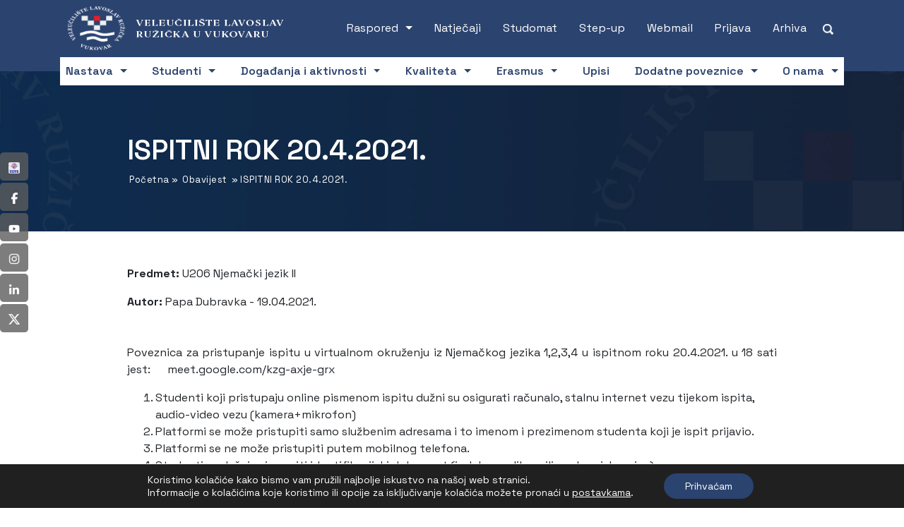

--- FILE ---
content_type: text/html; charset=UTF-8
request_url: https://www.vevu.hr/obavijesti/ispitni-rok-20-4-2021-2/
body_size: 43314
content:
<!DOCTYPE html>
<html lang="hr" prefix="og: https://ogp.me/ns#">
<head>
	<title>ISPITNI ROK 20.4.2021. - VEVU</title>
<link data-rocket-preload as="style" href="https://fonts.googleapis.com/css2?family=Space+Grotesk:wght@400;600;700&#038;display=swap" rel="preload">
<link href="https://fonts.googleapis.com/css2?family=Space+Grotesk:wght@400;600;700&#038;display=swap" media="print" onload="this.media=&#039;all&#039;" rel="stylesheet">
<noscript data-wpr-hosted-gf-parameters=""><link rel="stylesheet" href="https://fonts.googleapis.com/css2?family=Space+Grotesk:wght@400;600;700&#038;display=swap"></noscript>
	    <meta http-equiv="content-type" content="text/html; charset=UTF-8" />
    <meta name="description" content="Veleučilište &quot;Lavoslav Ružička&quot; u Vukovaru" />
    <meta http-equiv="X-UA-Compatible" content="IE=edge">
    <meta name="viewport" content="width=device-width, initial-scale=1">
    <link rel="pingback" href="https://www.vevu.hr/xmlrpc.php" />
    
<!-- Search Engine Optimization by Rank Math - https://rankmath.com/ -->
<meta name="description" content="Poveznica za pristupanje ispitu u virtualnom okruženju iz Njemačkog jezika 1,2,3,4 u ispitnom roku 20.4.2021. u 18 sati jest:      meet.google.com/kzg-axje-grx"/>
<meta name="robots" content="follow, index, max-snippet:-1, max-video-preview:-1, max-image-preview:large"/>
<link rel="canonical" href="https://www.vevu.hr/obavijesti/ispitni-rok-20-4-2021-2/" />
<meta property="og:locale" content="hr_HR" />
<meta property="og:type" content="article" />
<meta property="og:title" content="ISPITNI ROK 20.4.2021. - VEVU" />
<meta property="og:description" content="Poveznica za pristupanje ispitu u virtualnom okruženju iz Njemačkog jezika 1,2,3,4 u ispitnom roku 20.4.2021. u 18 sati jest:      meet.google.com/kzg-axje-grx" />
<meta property="og:url" content="https://www.vevu.hr/obavijesti/ispitni-rok-20-4-2021-2/" />
<meta property="og:site_name" content="VEVU" />
<meta property="og:updated_time" content="2021-07-21T13:31:43+02:00" />
<meta name="twitter:card" content="summary_large_image" />
<meta name="twitter:title" content="ISPITNI ROK 20.4.2021. - VEVU" />
<meta name="twitter:description" content="Poveznica za pristupanje ispitu u virtualnom okruženju iz Njemačkog jezika 1,2,3,4 u ispitnom roku 20.4.2021. u 18 sati jest:      meet.google.com/kzg-axje-grx" />
<script type="application/ld+json" class="rank-math-schema">{"@context":"https://schema.org","@graph":[{"@type":"BreadcrumbList","@id":"https://www.vevu.hr/obavijesti/ispitni-rok-20-4-2021-2/#breadcrumb","itemListElement":[{"@type":"ListItem","position":"1","item":{"@id":"https://vevu.hr","name":"Home"}},{"@type":"ListItem","position":"2","item":{"@id":"https://www.vevu.hr/obavijesti/","name":"Obavijesti"}},{"@type":"ListItem","position":"3","item":{"@id":"https://www.vevu.hr/obavijesti/ispitni-rok-20-4-2021-2/","name":"ISPITNI ROK 20.4.2021."}}]}]}</script>
<!-- /Rank Math WordPress SEO plugin -->

<link rel='dns-prefetch' href='//hcaptcha.com' />
<link href='https://fonts.gstatic.com' crossorigin rel='preconnect' />
<link rel="alternate" title="oEmbed (JSON)" type="application/json+oembed" href="https://www.vevu.hr/wp-json/oembed/1.0/embed?url=https%3A%2F%2Fwww.vevu.hr%2Fobavijesti%2Fispitni-rok-20-4-2021-2%2F" />
<link rel="alternate" title="oEmbed (XML)" type="text/xml+oembed" href="https://www.vevu.hr/wp-json/oembed/1.0/embed?url=https%3A%2F%2Fwww.vevu.hr%2Fobavijesti%2Fispitni-rok-20-4-2021-2%2F&#038;format=xml" />
<style id='wp-img-auto-sizes-contain-inline-css' type='text/css'>
img:is([sizes=auto i],[sizes^="auto," i]){contain-intrinsic-size:3000px 1500px}
/*# sourceURL=wp-img-auto-sizes-contain-inline-css */
</style>
<style id='wp-emoji-styles-inline-css' type='text/css'>

	img.wp-smiley, img.emoji {
		display: inline !important;
		border: none !important;
		box-shadow: none !important;
		height: 1em !important;
		width: 1em !important;
		margin: 0 0.07em !important;
		vertical-align: -0.1em !important;
		background: none !important;
		padding: 0 !important;
	}
/*# sourceURL=wp-emoji-styles-inline-css */
</style>
<link rel='stylesheet' id='wp-block-library-css' href='https://www.vevu.hr/wp-includes/css/dist/block-library/style.min.css?ver=6.9' media='all' />
<style id='global-styles-inline-css' type='text/css'>
:root{--wp--preset--aspect-ratio--square: 1;--wp--preset--aspect-ratio--4-3: 4/3;--wp--preset--aspect-ratio--3-4: 3/4;--wp--preset--aspect-ratio--3-2: 3/2;--wp--preset--aspect-ratio--2-3: 2/3;--wp--preset--aspect-ratio--16-9: 16/9;--wp--preset--aspect-ratio--9-16: 9/16;--wp--preset--color--black: #000000;--wp--preset--color--cyan-bluish-gray: #abb8c3;--wp--preset--color--white: #ffffff;--wp--preset--color--pale-pink: #f78da7;--wp--preset--color--vivid-red: #cf2e2e;--wp--preset--color--luminous-vivid-orange: #ff6900;--wp--preset--color--luminous-vivid-amber: #fcb900;--wp--preset--color--light-green-cyan: #7bdcb5;--wp--preset--color--vivid-green-cyan: #00d084;--wp--preset--color--pale-cyan-blue: #8ed1fc;--wp--preset--color--vivid-cyan-blue: #0693e3;--wp--preset--color--vivid-purple: #9b51e0;--wp--preset--gradient--vivid-cyan-blue-to-vivid-purple: linear-gradient(135deg,rgb(6,147,227) 0%,rgb(155,81,224) 100%);--wp--preset--gradient--light-green-cyan-to-vivid-green-cyan: linear-gradient(135deg,rgb(122,220,180) 0%,rgb(0,208,130) 100%);--wp--preset--gradient--luminous-vivid-amber-to-luminous-vivid-orange: linear-gradient(135deg,rgb(252,185,0) 0%,rgb(255,105,0) 100%);--wp--preset--gradient--luminous-vivid-orange-to-vivid-red: linear-gradient(135deg,rgb(255,105,0) 0%,rgb(207,46,46) 100%);--wp--preset--gradient--very-light-gray-to-cyan-bluish-gray: linear-gradient(135deg,rgb(238,238,238) 0%,rgb(169,184,195) 100%);--wp--preset--gradient--cool-to-warm-spectrum: linear-gradient(135deg,rgb(74,234,220) 0%,rgb(151,120,209) 20%,rgb(207,42,186) 40%,rgb(238,44,130) 60%,rgb(251,105,98) 80%,rgb(254,248,76) 100%);--wp--preset--gradient--blush-light-purple: linear-gradient(135deg,rgb(255,206,236) 0%,rgb(152,150,240) 100%);--wp--preset--gradient--blush-bordeaux: linear-gradient(135deg,rgb(254,205,165) 0%,rgb(254,45,45) 50%,rgb(107,0,62) 100%);--wp--preset--gradient--luminous-dusk: linear-gradient(135deg,rgb(255,203,112) 0%,rgb(199,81,192) 50%,rgb(65,88,208) 100%);--wp--preset--gradient--pale-ocean: linear-gradient(135deg,rgb(255,245,203) 0%,rgb(182,227,212) 50%,rgb(51,167,181) 100%);--wp--preset--gradient--electric-grass: linear-gradient(135deg,rgb(202,248,128) 0%,rgb(113,206,126) 100%);--wp--preset--gradient--midnight: linear-gradient(135deg,rgb(2,3,129) 0%,rgb(40,116,252) 100%);--wp--preset--font-size--small: 13px;--wp--preset--font-size--medium: 20px;--wp--preset--font-size--large: 36px;--wp--preset--font-size--x-large: 42px;--wp--preset--spacing--20: 0.44rem;--wp--preset--spacing--30: 0.67rem;--wp--preset--spacing--40: 1rem;--wp--preset--spacing--50: 1.5rem;--wp--preset--spacing--60: 2.25rem;--wp--preset--spacing--70: 3.38rem;--wp--preset--spacing--80: 5.06rem;--wp--preset--shadow--natural: 6px 6px 9px rgba(0, 0, 0, 0.2);--wp--preset--shadow--deep: 12px 12px 50px rgba(0, 0, 0, 0.4);--wp--preset--shadow--sharp: 6px 6px 0px rgba(0, 0, 0, 0.2);--wp--preset--shadow--outlined: 6px 6px 0px -3px rgb(255, 255, 255), 6px 6px rgb(0, 0, 0);--wp--preset--shadow--crisp: 6px 6px 0px rgb(0, 0, 0);}:where(.is-layout-flex){gap: 0.5em;}:where(.is-layout-grid){gap: 0.5em;}body .is-layout-flex{display: flex;}.is-layout-flex{flex-wrap: wrap;align-items: center;}.is-layout-flex > :is(*, div){margin: 0;}body .is-layout-grid{display: grid;}.is-layout-grid > :is(*, div){margin: 0;}:where(.wp-block-columns.is-layout-flex){gap: 2em;}:where(.wp-block-columns.is-layout-grid){gap: 2em;}:where(.wp-block-post-template.is-layout-flex){gap: 1.25em;}:where(.wp-block-post-template.is-layout-grid){gap: 1.25em;}.has-black-color{color: var(--wp--preset--color--black) !important;}.has-cyan-bluish-gray-color{color: var(--wp--preset--color--cyan-bluish-gray) !important;}.has-white-color{color: var(--wp--preset--color--white) !important;}.has-pale-pink-color{color: var(--wp--preset--color--pale-pink) !important;}.has-vivid-red-color{color: var(--wp--preset--color--vivid-red) !important;}.has-luminous-vivid-orange-color{color: var(--wp--preset--color--luminous-vivid-orange) !important;}.has-luminous-vivid-amber-color{color: var(--wp--preset--color--luminous-vivid-amber) !important;}.has-light-green-cyan-color{color: var(--wp--preset--color--light-green-cyan) !important;}.has-vivid-green-cyan-color{color: var(--wp--preset--color--vivid-green-cyan) !important;}.has-pale-cyan-blue-color{color: var(--wp--preset--color--pale-cyan-blue) !important;}.has-vivid-cyan-blue-color{color: var(--wp--preset--color--vivid-cyan-blue) !important;}.has-vivid-purple-color{color: var(--wp--preset--color--vivid-purple) !important;}.has-black-background-color{background-color: var(--wp--preset--color--black) !important;}.has-cyan-bluish-gray-background-color{background-color: var(--wp--preset--color--cyan-bluish-gray) !important;}.has-white-background-color{background-color: var(--wp--preset--color--white) !important;}.has-pale-pink-background-color{background-color: var(--wp--preset--color--pale-pink) !important;}.has-vivid-red-background-color{background-color: var(--wp--preset--color--vivid-red) !important;}.has-luminous-vivid-orange-background-color{background-color: var(--wp--preset--color--luminous-vivid-orange) !important;}.has-luminous-vivid-amber-background-color{background-color: var(--wp--preset--color--luminous-vivid-amber) !important;}.has-light-green-cyan-background-color{background-color: var(--wp--preset--color--light-green-cyan) !important;}.has-vivid-green-cyan-background-color{background-color: var(--wp--preset--color--vivid-green-cyan) !important;}.has-pale-cyan-blue-background-color{background-color: var(--wp--preset--color--pale-cyan-blue) !important;}.has-vivid-cyan-blue-background-color{background-color: var(--wp--preset--color--vivid-cyan-blue) !important;}.has-vivid-purple-background-color{background-color: var(--wp--preset--color--vivid-purple) !important;}.has-black-border-color{border-color: var(--wp--preset--color--black) !important;}.has-cyan-bluish-gray-border-color{border-color: var(--wp--preset--color--cyan-bluish-gray) !important;}.has-white-border-color{border-color: var(--wp--preset--color--white) !important;}.has-pale-pink-border-color{border-color: var(--wp--preset--color--pale-pink) !important;}.has-vivid-red-border-color{border-color: var(--wp--preset--color--vivid-red) !important;}.has-luminous-vivid-orange-border-color{border-color: var(--wp--preset--color--luminous-vivid-orange) !important;}.has-luminous-vivid-amber-border-color{border-color: var(--wp--preset--color--luminous-vivid-amber) !important;}.has-light-green-cyan-border-color{border-color: var(--wp--preset--color--light-green-cyan) !important;}.has-vivid-green-cyan-border-color{border-color: var(--wp--preset--color--vivid-green-cyan) !important;}.has-pale-cyan-blue-border-color{border-color: var(--wp--preset--color--pale-cyan-blue) !important;}.has-vivid-cyan-blue-border-color{border-color: var(--wp--preset--color--vivid-cyan-blue) !important;}.has-vivid-purple-border-color{border-color: var(--wp--preset--color--vivid-purple) !important;}.has-vivid-cyan-blue-to-vivid-purple-gradient-background{background: var(--wp--preset--gradient--vivid-cyan-blue-to-vivid-purple) !important;}.has-light-green-cyan-to-vivid-green-cyan-gradient-background{background: var(--wp--preset--gradient--light-green-cyan-to-vivid-green-cyan) !important;}.has-luminous-vivid-amber-to-luminous-vivid-orange-gradient-background{background: var(--wp--preset--gradient--luminous-vivid-amber-to-luminous-vivid-orange) !important;}.has-luminous-vivid-orange-to-vivid-red-gradient-background{background: var(--wp--preset--gradient--luminous-vivid-orange-to-vivid-red) !important;}.has-very-light-gray-to-cyan-bluish-gray-gradient-background{background: var(--wp--preset--gradient--very-light-gray-to-cyan-bluish-gray) !important;}.has-cool-to-warm-spectrum-gradient-background{background: var(--wp--preset--gradient--cool-to-warm-spectrum) !important;}.has-blush-light-purple-gradient-background{background: var(--wp--preset--gradient--blush-light-purple) !important;}.has-blush-bordeaux-gradient-background{background: var(--wp--preset--gradient--blush-bordeaux) !important;}.has-luminous-dusk-gradient-background{background: var(--wp--preset--gradient--luminous-dusk) !important;}.has-pale-ocean-gradient-background{background: var(--wp--preset--gradient--pale-ocean) !important;}.has-electric-grass-gradient-background{background: var(--wp--preset--gradient--electric-grass) !important;}.has-midnight-gradient-background{background: var(--wp--preset--gradient--midnight) !important;}.has-small-font-size{font-size: var(--wp--preset--font-size--small) !important;}.has-medium-font-size{font-size: var(--wp--preset--font-size--medium) !important;}.has-large-font-size{font-size: var(--wp--preset--font-size--large) !important;}.has-x-large-font-size{font-size: var(--wp--preset--font-size--x-large) !important;}
/*# sourceURL=global-styles-inline-css */
</style>

<style id='classic-theme-styles-inline-css' type='text/css'>
/*! This file is auto-generated */
.wp-block-button__link{color:#fff;background-color:#32373c;border-radius:9999px;box-shadow:none;text-decoration:none;padding:calc(.667em + 2px) calc(1.333em + 2px);font-size:1.125em}.wp-block-file__button{background:#32373c;color:#fff;text-decoration:none}
/*# sourceURL=/wp-includes/css/classic-themes.min.css */
</style>
<link rel='stylesheet' id='wp-components-css' href='https://www.vevu.hr/wp-includes/css/dist/components/style.min.css?ver=6.9' media='all' />
<link rel='stylesheet' id='wp-preferences-css' href='https://www.vevu.hr/wp-includes/css/dist/preferences/style.min.css?ver=6.9' media='all' />
<link rel='stylesheet' id='wp-block-editor-css' href='https://www.vevu.hr/wp-includes/css/dist/block-editor/style.min.css?ver=6.9' media='all' />
<link data-minify="1" rel='stylesheet' id='popup-maker-block-library-style-css' href='https://www.vevu.hr/wp-content/cache/min/1/wp-content/plugins/popup-maker/dist/packages/block-library-style.css?ver=1768834381' media='all' />
<link rel='stylesheet' id='foobox-free-min-css' href='https://www.vevu.hr/wp-content/plugins/foobox-image-lightbox/free/css/foobox.free.min.css?ver=2.7.35' media='all' />
<link rel='stylesheet' id='wpml-legacy-horizontal-list-0-css' href='https://www.vevu.hr/wp-content/plugins/sitepress-multilingual-cms/templates/language-switchers/legacy-list-horizontal/style.min.css?ver=1' media='all' />
<link data-minify="1" rel='stylesheet' id='normalize-css' href='https://www.vevu.hr/wp-content/cache/min/1/wp-content/themes/vevu_tema/css/normalize.css?ver=1768834381' media='all' />
<link data-minify="1" rel='stylesheet' id='bootstrapcss-css' href='https://www.vevu.hr/wp-content/cache/min/1/wp-content/themes/vevu_tema/css/bootstrap.css?ver=1768834381' media='all' />
<link data-minify="1" rel='stylesheet' id='vevublank-css' href='https://www.vevu.hr/wp-content/cache/min/1/wp-content/themes/vevu_tema/style.css?ver=1768834381' media='all' />
<link data-minify="1" rel='stylesheet' id='moove_gdpr_frontend-css' href='https://www.vevu.hr/wp-content/cache/min/1/wp-content/plugins/gdpr-cookie-compliance/dist/styles/gdpr-main-nf.css?ver=1768834381' media='all' />
<style id='moove_gdpr_frontend-inline-css' type='text/css'>
				#moove_gdpr_cookie_modal .moove-gdpr-modal-content .moove-gdpr-tab-main h3.tab-title, 
				#moove_gdpr_cookie_modal .moove-gdpr-modal-content .moove-gdpr-tab-main span.tab-title,
				#moove_gdpr_cookie_modal .moove-gdpr-modal-content .moove-gdpr-modal-left-content #moove-gdpr-menu li a, 
				#moove_gdpr_cookie_modal .moove-gdpr-modal-content .moove-gdpr-modal-left-content #moove-gdpr-menu li button,
				#moove_gdpr_cookie_modal .moove-gdpr-modal-content .moove-gdpr-modal-left-content .moove-gdpr-branding-cnt a,
				#moove_gdpr_cookie_modal .moove-gdpr-modal-content .moove-gdpr-modal-footer-content .moove-gdpr-button-holder a.mgbutton, 
				#moove_gdpr_cookie_modal .moove-gdpr-modal-content .moove-gdpr-modal-footer-content .moove-gdpr-button-holder button.mgbutton,
				#moove_gdpr_cookie_modal .cookie-switch .cookie-slider:after, 
				#moove_gdpr_cookie_modal .cookie-switch .slider:after, 
				#moove_gdpr_cookie_modal .switch .cookie-slider:after, 
				#moove_gdpr_cookie_modal .switch .slider:after,
				#moove_gdpr_cookie_info_bar .moove-gdpr-info-bar-container .moove-gdpr-info-bar-content p, 
				#moove_gdpr_cookie_info_bar .moove-gdpr-info-bar-container .moove-gdpr-info-bar-content p a,
				#moove_gdpr_cookie_info_bar .moove-gdpr-info-bar-container .moove-gdpr-info-bar-content a.mgbutton, 
				#moove_gdpr_cookie_info_bar .moove-gdpr-info-bar-container .moove-gdpr-info-bar-content button.mgbutton,
				#moove_gdpr_cookie_modal .moove-gdpr-modal-content .moove-gdpr-tab-main .moove-gdpr-tab-main-content h1, 
				#moove_gdpr_cookie_modal .moove-gdpr-modal-content .moove-gdpr-tab-main .moove-gdpr-tab-main-content h2, 
				#moove_gdpr_cookie_modal .moove-gdpr-modal-content .moove-gdpr-tab-main .moove-gdpr-tab-main-content h3, 
				#moove_gdpr_cookie_modal .moove-gdpr-modal-content .moove-gdpr-tab-main .moove-gdpr-tab-main-content h4, 
				#moove_gdpr_cookie_modal .moove-gdpr-modal-content .moove-gdpr-tab-main .moove-gdpr-tab-main-content h5, 
				#moove_gdpr_cookie_modal .moove-gdpr-modal-content .moove-gdpr-tab-main .moove-gdpr-tab-main-content h6,
				#moove_gdpr_cookie_modal .moove-gdpr-modal-content.moove_gdpr_modal_theme_v2 .moove-gdpr-modal-title .tab-title,
				#moove_gdpr_cookie_modal .moove-gdpr-modal-content.moove_gdpr_modal_theme_v2 .moove-gdpr-tab-main h3.tab-title, 
				#moove_gdpr_cookie_modal .moove-gdpr-modal-content.moove_gdpr_modal_theme_v2 .moove-gdpr-tab-main span.tab-title,
				#moove_gdpr_cookie_modal .moove-gdpr-modal-content.moove_gdpr_modal_theme_v2 .moove-gdpr-branding-cnt a {
					font-weight: inherit				}
			#moove_gdpr_cookie_modal,#moove_gdpr_cookie_info_bar,.gdpr_cookie_settings_shortcode_content{font-family:inherit}#moove_gdpr_save_popup_settings_button{background-color:#373737;color:#fff}#moove_gdpr_save_popup_settings_button:hover{background-color:#000}#moove_gdpr_cookie_info_bar .moove-gdpr-info-bar-container .moove-gdpr-info-bar-content a.mgbutton,#moove_gdpr_cookie_info_bar .moove-gdpr-info-bar-container .moove-gdpr-info-bar-content button.mgbutton{background-color:#2b436f}#moove_gdpr_cookie_modal .moove-gdpr-modal-content .moove-gdpr-modal-footer-content .moove-gdpr-button-holder a.mgbutton,#moove_gdpr_cookie_modal .moove-gdpr-modal-content .moove-gdpr-modal-footer-content .moove-gdpr-button-holder button.mgbutton,.gdpr_cookie_settings_shortcode_content .gdpr-shr-button.button-green{background-color:#2b436f;border-color:#2b436f}#moove_gdpr_cookie_modal .moove-gdpr-modal-content .moove-gdpr-modal-footer-content .moove-gdpr-button-holder a.mgbutton:hover,#moove_gdpr_cookie_modal .moove-gdpr-modal-content .moove-gdpr-modal-footer-content .moove-gdpr-button-holder button.mgbutton:hover,.gdpr_cookie_settings_shortcode_content .gdpr-shr-button.button-green:hover{background-color:#fff;color:#2b436f}#moove_gdpr_cookie_modal .moove-gdpr-modal-content .moove-gdpr-modal-close i,#moove_gdpr_cookie_modal .moove-gdpr-modal-content .moove-gdpr-modal-close span.gdpr-icon{background-color:#2b436f;border:1px solid #2b436f}#moove_gdpr_cookie_info_bar span.moove-gdpr-infobar-allow-all.focus-g,#moove_gdpr_cookie_info_bar span.moove-gdpr-infobar-allow-all:focus,#moove_gdpr_cookie_info_bar button.moove-gdpr-infobar-allow-all.focus-g,#moove_gdpr_cookie_info_bar button.moove-gdpr-infobar-allow-all:focus,#moove_gdpr_cookie_info_bar span.moove-gdpr-infobar-reject-btn.focus-g,#moove_gdpr_cookie_info_bar span.moove-gdpr-infobar-reject-btn:focus,#moove_gdpr_cookie_info_bar button.moove-gdpr-infobar-reject-btn.focus-g,#moove_gdpr_cookie_info_bar button.moove-gdpr-infobar-reject-btn:focus,#moove_gdpr_cookie_info_bar span.change-settings-button.focus-g,#moove_gdpr_cookie_info_bar span.change-settings-button:focus,#moove_gdpr_cookie_info_bar button.change-settings-button.focus-g,#moove_gdpr_cookie_info_bar button.change-settings-button:focus{-webkit-box-shadow:0 0 1px 3px #2b436f;-moz-box-shadow:0 0 1px 3px #2b436f;box-shadow:0 0 1px 3px #2b436f}#moove_gdpr_cookie_modal .moove-gdpr-modal-content .moove-gdpr-modal-close i:hover,#moove_gdpr_cookie_modal .moove-gdpr-modal-content .moove-gdpr-modal-close span.gdpr-icon:hover,#moove_gdpr_cookie_info_bar span[data-href]>u.change-settings-button{color:#2b436f}#moove_gdpr_cookie_modal .moove-gdpr-modal-content .moove-gdpr-modal-left-content #moove-gdpr-menu li.menu-item-selected a span.gdpr-icon,#moove_gdpr_cookie_modal .moove-gdpr-modal-content .moove-gdpr-modal-left-content #moove-gdpr-menu li.menu-item-selected button span.gdpr-icon{color:inherit}#moove_gdpr_cookie_modal .moove-gdpr-modal-content .moove-gdpr-modal-left-content #moove-gdpr-menu li a span.gdpr-icon,#moove_gdpr_cookie_modal .moove-gdpr-modal-content .moove-gdpr-modal-left-content #moove-gdpr-menu li button span.gdpr-icon{color:inherit}#moove_gdpr_cookie_modal .gdpr-acc-link{line-height:0;font-size:0;color:transparent;position:absolute}#moove_gdpr_cookie_modal .moove-gdpr-modal-content .moove-gdpr-modal-close:hover i,#moove_gdpr_cookie_modal .moove-gdpr-modal-content .moove-gdpr-modal-left-content #moove-gdpr-menu li a,#moove_gdpr_cookie_modal .moove-gdpr-modal-content .moove-gdpr-modal-left-content #moove-gdpr-menu li button,#moove_gdpr_cookie_modal .moove-gdpr-modal-content .moove-gdpr-modal-left-content #moove-gdpr-menu li button i,#moove_gdpr_cookie_modal .moove-gdpr-modal-content .moove-gdpr-modal-left-content #moove-gdpr-menu li a i,#moove_gdpr_cookie_modal .moove-gdpr-modal-content .moove-gdpr-tab-main .moove-gdpr-tab-main-content a:hover,#moove_gdpr_cookie_info_bar.moove-gdpr-dark-scheme .moove-gdpr-info-bar-container .moove-gdpr-info-bar-content a.mgbutton:hover,#moove_gdpr_cookie_info_bar.moove-gdpr-dark-scheme .moove-gdpr-info-bar-container .moove-gdpr-info-bar-content button.mgbutton:hover,#moove_gdpr_cookie_info_bar.moove-gdpr-dark-scheme .moove-gdpr-info-bar-container .moove-gdpr-info-bar-content a:hover,#moove_gdpr_cookie_info_bar.moove-gdpr-dark-scheme .moove-gdpr-info-bar-container .moove-gdpr-info-bar-content button:hover,#moove_gdpr_cookie_info_bar.moove-gdpr-dark-scheme .moove-gdpr-info-bar-container .moove-gdpr-info-bar-content span.change-settings-button:hover,#moove_gdpr_cookie_info_bar.moove-gdpr-dark-scheme .moove-gdpr-info-bar-container .moove-gdpr-info-bar-content button.change-settings-button:hover,#moove_gdpr_cookie_info_bar.moove-gdpr-dark-scheme .moove-gdpr-info-bar-container .moove-gdpr-info-bar-content u.change-settings-button:hover,#moove_gdpr_cookie_info_bar span[data-href]>u.change-settings-button,#moove_gdpr_cookie_info_bar.moove-gdpr-dark-scheme .moove-gdpr-info-bar-container .moove-gdpr-info-bar-content a.mgbutton.focus-g,#moove_gdpr_cookie_info_bar.moove-gdpr-dark-scheme .moove-gdpr-info-bar-container .moove-gdpr-info-bar-content button.mgbutton.focus-g,#moove_gdpr_cookie_info_bar.moove-gdpr-dark-scheme .moove-gdpr-info-bar-container .moove-gdpr-info-bar-content a.focus-g,#moove_gdpr_cookie_info_bar.moove-gdpr-dark-scheme .moove-gdpr-info-bar-container .moove-gdpr-info-bar-content button.focus-g,#moove_gdpr_cookie_info_bar.moove-gdpr-dark-scheme .moove-gdpr-info-bar-container .moove-gdpr-info-bar-content a.mgbutton:focus,#moove_gdpr_cookie_info_bar.moove-gdpr-dark-scheme .moove-gdpr-info-bar-container .moove-gdpr-info-bar-content button.mgbutton:focus,#moove_gdpr_cookie_info_bar.moove-gdpr-dark-scheme .moove-gdpr-info-bar-container .moove-gdpr-info-bar-content a:focus,#moove_gdpr_cookie_info_bar.moove-gdpr-dark-scheme .moove-gdpr-info-bar-container .moove-gdpr-info-bar-content button:focus,#moove_gdpr_cookie_info_bar.moove-gdpr-dark-scheme .moove-gdpr-info-bar-container .moove-gdpr-info-bar-content span.change-settings-button.focus-g,span.change-settings-button:focus,button.change-settings-button.focus-g,button.change-settings-button:focus,#moove_gdpr_cookie_info_bar.moove-gdpr-dark-scheme .moove-gdpr-info-bar-container .moove-gdpr-info-bar-content u.change-settings-button.focus-g,#moove_gdpr_cookie_info_bar.moove-gdpr-dark-scheme .moove-gdpr-info-bar-container .moove-gdpr-info-bar-content u.change-settings-button:focus{color:#2b436f}#moove_gdpr_cookie_modal .moove-gdpr-branding.focus-g span,#moove_gdpr_cookie_modal .moove-gdpr-modal-content .moove-gdpr-tab-main a.focus-g,#moove_gdpr_cookie_modal .moove-gdpr-modal-content .moove-gdpr-tab-main .gdpr-cd-details-toggle.focus-g{color:#2b436f}#moove_gdpr_cookie_modal.gdpr_lightbox-hide{display:none}
/*# sourceURL=moove_gdpr_frontend-inline-css */
</style>
<style id='rocket-lazyload-inline-css' type='text/css'>
.rll-youtube-player{position:relative;padding-bottom:56.23%;height:0;overflow:hidden;max-width:100%;}.rll-youtube-player:focus-within{outline: 2px solid currentColor;outline-offset: 5px;}.rll-youtube-player iframe{position:absolute;top:0;left:0;width:100%;height:100%;z-index:100;background:0 0}.rll-youtube-player img{bottom:0;display:block;left:0;margin:auto;max-width:100%;width:100%;position:absolute;right:0;top:0;border:none;height:auto;-webkit-transition:.4s all;-moz-transition:.4s all;transition:.4s all}.rll-youtube-player img:hover{-webkit-filter:brightness(75%)}.rll-youtube-player .play{height:100%;width:100%;left:0;top:0;position:absolute;background:url(https://www.vevu.hr/wp-content/plugins/wp-rocket/assets/img/youtube.png) no-repeat center;background-color: transparent !important;cursor:pointer;border:none;}
/*# sourceURL=rocket-lazyload-inline-css */
</style>
<script type="text/javascript" id="wpml-cookie-js-extra">
/* <![CDATA[ */
var wpml_cookies = {"wp-wpml_current_language":{"value":"hr","expires":1,"path":"/"}};
var wpml_cookies = {"wp-wpml_current_language":{"value":"hr","expires":1,"path":"/"}};
//# sourceURL=wpml-cookie-js-extra
/* ]]> */
</script>
<script data-minify="1" type="text/javascript" src="https://www.vevu.hr/wp-content/cache/min/1/wp-content/plugins/sitepress-multilingual-cms/res/js/cookies/language-cookie.js?ver=1768834381" id="wpml-cookie-js" defer="defer" data-wp-strategy="defer"></script>
<script type="text/javascript" src="https://www.vevu.hr/wp-includes/js/jquery/jquery.min.js?ver=3.7.1" id="jquery-core-js"></script>
<script type="text/javascript" src="https://www.vevu.hr/wp-includes/js/jquery/jquery-migrate.min.js?ver=3.4.1" id="jquery-migrate-js"></script>
<script type="text/javascript" id="foobox-free-min-js-before">
/* <![CDATA[ */
/* Run FooBox FREE (v2.7.35) */
var FOOBOX = window.FOOBOX = {
	ready: true,
	disableOthers: false,
	o: {wordpress: { enabled: true }, countMessage:'slika %index od %total', captions: { dataTitle: ["captionTitle","title"], dataDesc: ["captionDesc","description"] }, rel: '', excludes:'.fbx-link,.nofoobox,.nolightbox,a[href*="pinterest.com/pin/create/button/"]', affiliate : { enabled: false }, error: "Greška prilikom učitavanja"},
	selectors: [
		".gallery", ".wp-block-gallery", ".wp-caption", ".wp-block-image", "a:has(img[class*=wp-image-])", ".foobox"
	],
	pre: function( $ ){
		// Custom JavaScript (Pre)
		
	},
	post: function( $ ){
		// Custom JavaScript (Post)
		
		// Custom Captions Code
		
	},
	custom: function( $ ){
		// Custom Extra JS
		
	}
};
//# sourceURL=foobox-free-min-js-before
/* ]]> */
</script>
<script type="text/javascript" src="https://www.vevu.hr/wp-content/plugins/foobox-image-lightbox/free/js/foobox.free.min.js?ver=2.7.35" id="foobox-free-min-js"></script>
<link rel="https://api.w.org/" href="https://www.vevu.hr/wp-json/" /><link rel="alternate" title="JSON" type="application/json" href="https://www.vevu.hr/wp-json/wp/v2/obavijesti/724" /><link rel="EditURI" type="application/rsd+xml" title="RSD" href="https://www.vevu.hr/xmlrpc.php?rsd" />
<link rel='shortlink' href='https://www.vevu.hr/?p=724' />
<meta name="generator" content="WPML ver:4.8.6 stt:22,1;" />
<style>
.h-captcha{position:relative;display:block;margin-bottom:2rem;padding:0;clear:both}.h-captcha[data-size="normal"]{width:302px;height:76px}.h-captcha[data-size="compact"]{width:158px;height:138px}.h-captcha[data-size="invisible"]{display:none}.h-captcha iframe{z-index:1}.h-captcha::before{content:"";display:block;position:absolute;top:0;left:0;background:url(https://www.vevu.hr/wp-content/plugins/hcaptcha-for-forms-and-more/assets/images/hcaptcha-div-logo.svg) no-repeat;border:1px solid #fff0;border-radius:4px;box-sizing:border-box}.h-captcha::after{content:"The hCaptcha loading is delayed until user interaction.";font-family:-apple-system,system-ui,BlinkMacSystemFont,"Segoe UI",Roboto,Oxygen,Ubuntu,"Helvetica Neue",Arial,sans-serif;font-size:10px;font-weight:500;position:absolute;top:0;bottom:0;left:0;right:0;box-sizing:border-box;color:#bf1722;opacity:0}.h-captcha:not(:has(iframe))::after{animation:hcap-msg-fade-in .3s ease forwards;animation-delay:2s}.h-captcha:has(iframe)::after{animation:none;opacity:0}@keyframes hcap-msg-fade-in{to{opacity:1}}.h-captcha[data-size="normal"]::before{width:302px;height:76px;background-position:93.8% 28%}.h-captcha[data-size="normal"]::after{width:302px;height:76px;display:flex;flex-wrap:wrap;align-content:center;line-height:normal;padding:0 75px 0 10px}.h-captcha[data-size="compact"]::before{width:158px;height:138px;background-position:49.9% 78.8%}.h-captcha[data-size="compact"]::after{width:158px;height:138px;text-align:center;line-height:normal;padding:24px 10px 10px 10px}.h-captcha[data-theme="light"]::before,body.is-light-theme .h-captcha[data-theme="auto"]::before,.h-captcha[data-theme="auto"]::before{background-color:#fafafa;border:1px solid #e0e0e0}.h-captcha[data-theme="dark"]::before,body.is-dark-theme .h-captcha[data-theme="auto"]::before,html.wp-dark-mode-active .h-captcha[data-theme="auto"]::before,html.drdt-dark-mode .h-captcha[data-theme="auto"]::before{background-image:url(https://www.vevu.hr/wp-content/plugins/hcaptcha-for-forms-and-more/assets/images/hcaptcha-div-logo-white.svg);background-repeat:no-repeat;background-color:#333;border:1px solid #f5f5f5}@media (prefers-color-scheme:dark){.h-captcha[data-theme="auto"]::before{background-image:url(https://www.vevu.hr/wp-content/plugins/hcaptcha-for-forms-and-more/assets/images/hcaptcha-div-logo-white.svg);background-repeat:no-repeat;background-color:#333;border:1px solid #f5f5f5}}.h-captcha[data-theme="custom"]::before{background-color:initial}.h-captcha[data-size="invisible"]::before,.h-captcha[data-size="invisible"]::after{display:none}.h-captcha iframe{position:relative}div[style*="z-index: 2147483647"] div[style*="border-width: 11px"][style*="position: absolute"][style*="pointer-events: none"]{border-style:none}
</style>
<style>
span[data-name="hcap-cf7"] .h-captcha{margin-bottom:0}span[data-name="hcap-cf7"]~input[type="submit"],span[data-name="hcap-cf7"]~button[type="submit"]{margin-top:2rem}
</style>
<style>
.gform_previous_button+.h-captcha{margin-top:2rem}.gform_footer.before .h-captcha[data-size="normal"]{margin-bottom:3px}.gform_footer.before .h-captcha[data-size="compact"]{margin-bottom:0}.gform_wrapper.gravity-theme .gform_footer,.gform_wrapper.gravity-theme .gform_page_footer{flex-wrap:wrap}.gform_wrapper.gravity-theme .h-captcha,.gform_wrapper.gravity-theme .h-captcha{margin:0;flex-basis:100%}.gform_wrapper.gravity-theme input[type="submit"],.gform_wrapper.gravity-theme input[type="submit"]{align-self:flex-start}.gform_wrapper.gravity-theme .h-captcha~input[type="submit"],.gform_wrapper.gravity-theme .h-captcha~input[type="submit"]{margin:1em 0 0 0!important}
</style>
<link rel="icon" href="https://www.vevu.hr/wp-content/uploads/2021/10/cropped-Vevu-864x864px-32x32.jpg" sizes="32x32" />
<link rel="icon" href="https://www.vevu.hr/wp-content/uploads/2021/10/cropped-Vevu-864x864px-192x192.jpg" sizes="192x192" />
<link rel="apple-touch-icon" href="https://www.vevu.hr/wp-content/uploads/2021/10/cropped-Vevu-864x864px-180x180.jpg" />
<meta name="msapplication-TileImage" content="https://www.vevu.hr/wp-content/uploads/2021/10/cropped-Vevu-864x864px-270x270.jpg" />
		<style type="text/css" id="wp-custom-css">
			.sakrij-me {
	display: none;
}

#table_predmeti tr > td:first-child a:nth-child(3)::before {
  content: "";
  border-top: 1px solid rgba(0,0,0,0.2);
  display: block;
  height: 1px;
  margin-bottom: 2px;
  margin-top: 2px;
}

.metaslider.ms-theme-simply-dark .flexslider ol.flex-control-nav:not(.flex-control-thumbs) {
	text-align: center !important;
}

.prikaz-certifikata {
  display: flex;
  align-items: center;
}		</style>
		<noscript><style id="rocket-lazyload-nojs-css">.rll-youtube-player, [data-lazy-src]{display:none !important;}</style></noscript>	<link rel="preconnect" href="https://fonts.googleapis.com">
	<link rel="preconnect" href="https://fonts.gstatic.com" crossorigin>
	
	<script src="https://kit.fontawesome.com/1ef055e7eb.js" crossorigin="anonymous"></script>
	<link rel="icon" href="https://www.vevu.hr/wp-content/themes/vevu_tema/img/favicon.jpg" sizes="512x512" />
	<meta name="generator" content="WP Rocket 3.20.2" data-wpr-features="wpr_minify_js wpr_lazyload_images wpr_lazyload_iframes wpr_image_dimensions wpr_minify_css wpr_preload_links wpr_desktop" /></head>
<body class="wp-singular obavijesti-template-default single single-obavijesti postid-724 wp-theme-vevu_tema metaslider-plugin">
	<div data-rocket-location-hash="46b5ec384d1573651fcf9e2729907712" class="wrapper">
		<div data-rocket-location-hash="92355da4daa983f7fed1fa613ac6b0ed" class="header_wrapp sticky-top">
		<header data-rocket-location-hash="e0125fc41c6ee89839a0191aa43efaaf" class="header clear d-none d-lg-block" role="banner">
			<div class="top_header">
				<div data-rocket-location-hash="e6eb6fcccd8ab4e0754c54f80a5d14c0" class="container">
					<div class="row">
						<div class="col-lg-12">
							<nav class="navbar navbar-expand-lg main_nav top_nav navbar-dark">
																<a class="navbar-brand" href="https://www.vevu.hr" title="Animated logo">
										<div class="carousel-container">
											<div class="mySlides animate">
												<img width="359" height="91" class="img-fluid top_logo logo" alt="" src="data:image/svg+xml,%3Csvg%20xmlns='http://www.w3.org/2000/svg'%20viewBox='0%200%20359%2091'%3E%3C/svg%3E" data-lazy-src="https://www.vevu.hr/wp-content/uploads/2021/10/vevu_logo.png" /><noscript><img width="359" height="91" class="img-fluid top_logo logo" alt="" src="https://www.vevu.hr/wp-content/uploads/2021/10/vevu_logo.png" /></noscript>
											</div>
											<div class="mySlides animate">
												<img width="270" height="70" class="img-fluid top_logo logo" alt="" src="data:image/svg+xml,%3Csvg%20xmlns='http://www.w3.org/2000/svg'%20viewBox='0%200%20270%2070'%3E%3C/svg%3E" data-lazy-src="https://www.vevu.hr/wp-content/uploads/2021/10/MicrosoftTeams-image-12.png" /><noscript><img width="270" height="70" class="img-fluid top_logo logo" alt="" src="https://www.vevu.hr/wp-content/uploads/2021/10/MicrosoftTeams-image-12.png" /></noscript>
											</div>
											<!-- The dots/circles -->
											<div class="dots-container">
												<span class="dots" onclick="currentSlide(1)"></span>
												<span class="dots" onclick="currentSlide(2)"></span>
											</div>
										</div>
									</a>
																
								<button class="navbar-toggler" type="button" data-toggle="collapse" data-target="#top_nav" aria-controls="top_nav" aria-expanded="false" aria-label="Toggle navigation">
									<span class="navbar-toggler-icon"></span>
								</button>
								<div class="collapse navbar-collapse" id="top_nav">
									<ul id="menu-extra" class="navbar-nav top_nav ml-auto"><li itemscope="itemscope" itemtype="https://www.schema.org/SiteNavigationElement" id="menu-item-30677" class="menu-item menu-item-type-custom menu-item-object-custom menu-item-has-children dropdown menu-item-30677 nav-item"><a title="Raspored" href="#" data-toggle="dropdown" aria-haspopup="true" aria-expanded="false" class="dropdown-toggle nav-link" id="menu-item-dropdown-30677">Raspored</a>
<ul class="dropdown-menu" aria-labelledby="menu-item-dropdown-30677" role="menu">
	<li itemscope="itemscope" itemtype="https://www.schema.org/SiteNavigationElement" id="menu-item-30676" class="menu-item menu-item-type-post_type menu-item-object-page menu-item-30676 nav-item"><a title="Raspored – redovni studiji" href="https://www.vevu.hr/raspored-redovni-studiji/" class="dropdown-item">Raspored – redovni studiji</a></li>
	<li itemscope="itemscope" itemtype="https://www.schema.org/SiteNavigationElement" id="menu-item-30675" class="menu-item menu-item-type-post_type menu-item-object-page menu-item-30675 nav-item"><a title="Raspored – izvanredni studiji" href="https://www.vevu.hr/raspored-izvanredni-studiji/" class="dropdown-item">Raspored – izvanredni studiji</a></li>
</ul>
</li>
<li itemscope="itemscope" itemtype="https://www.schema.org/SiteNavigationElement" id="menu-item-5601" class="menu-item menu-item-type-taxonomy menu-item-object-category menu-item-5601 nav-item"><a title="Natječaji" href="https://www.vevu.hr/natjecaji/" class="nav-link">Natječaji</a></li>
<li itemscope="itemscope" itemtype="https://www.schema.org/SiteNavigationElement" id="menu-item-17" class="menu-item menu-item-type-custom menu-item-object-custom menu-item-17 nav-item"><a title="Studomat" target="_blank" href="https://www.isvu.hr/studomat/hr/prijava" class="nav-link">Studomat</a></li>
<li itemscope="itemscope" itemtype="https://www.schema.org/SiteNavigationElement" id="menu-item-18" class="menu-item menu-item-type-custom menu-item-object-custom menu-item-18 nav-item"><a title="Step-up" target="_blank" href="https://www.vevu.hr/step-up/" class="nav-link">Step-up</a></li>
<li itemscope="itemscope" itemtype="https://www.schema.org/SiteNavigationElement" id="menu-item-19" class="menu-item menu-item-type-custom menu-item-object-custom menu-item-19 nav-item"><a title="Webmail" target="_blank" href="https://mail.vevu.hr/owa" class="nav-link">Webmail</a></li>
<li itemscope="itemscope" itemtype="https://www.schema.org/SiteNavigationElement" id="menu-item-20" class="menu-item menu-item-type-custom menu-item-object-custom menu-item-20 nav-item"><a title="Prijava" href="https://vevu.hr/wp-admin" class="nav-link">Prijava</a></li>
<li itemscope="itemscope" itemtype="https://www.schema.org/SiteNavigationElement" id="menu-item-5812" class="menu-item menu-item-type-custom menu-item-object-custom menu-item-5812 nav-item"><a title="Arhiva" target="_blank" href="https://arhiva.vevu.hr/" class="nav-link">Arhiva</a></li>
</ul>									<span class="search"><img src="data:image/svg+xml,%3Csvg%20xmlns='http://www.w3.org/2000/svg'%20viewBox='0%200%2015%2015'%3E%3C/svg%3E" alt="Pretraga" width="15" height="15" data-lazy-src="https://www.vevu.hr/wp-content/themes/vevu_tema/img/zoom.png"><noscript><img src="https://www.vevu.hr/wp-content/themes/vevu_tema/img/zoom.png" alt="Pretraga" width="15" height="15"></noscript></span>
									<!--<span class="en_top"><a href="https://www.vevu.hr/wp-content/uploads/2021/10/VEVU-EN.pdf" target="_blank">EN</a></span>-->
									<span class="en_top"> </span>
								</div>
							</nav>
						</div>
						<div class="col-12 search_wrapp">
							<form role="search" method="get" class="qode_search_form_3" id="blogform" action="https://www.vevu.hr">
								<div class="form_holder_outer">
									<div class="form_holder">
										<input type="text" placeholder="Pretraži" value="" class="qode_search_field" autocomplete="off" name="s" id="searchblog" />
										<div class="qode_search_close"><i class="fas fa-times"></i></div>
									</div>
								</div>
							</form>
						</div>
					</div>
				</div>
			</div>
			<div class="bottom_header">
				<div data-rocket-location-hash="f117ee89930d3a249ddbfc02370ddefa" class="container">
					<div class="row">
						<div class="col-12">
							<nav class="navbar navbar-expand-lg main_nav bottom_nav navbar-dark">
								<button class="navbar-toggler" type="button" data-toggle="collapse" data-target="#bottom_nav" aria-controls="bottom_nav" aria-expanded="false" aria-label="Toggle navigation">
									<span class="navbar-toggler-icon"></span>
								</button>
								<div class="collapse navbar-collapse" id="bottom_nav">
									<ul id="menu-top" class="navbar-nav bottom_nav"><li itemscope="itemscope" itemtype="https://www.schema.org/SiteNavigationElement" id="menu-item-21" class="menu-item menu-item-type-custom menu-item-object-custom menu-item-has-children dropdown menu-item-21 nav-item"><a title="Nastava" href="#" data-toggle="dropdown" aria-haspopup="true" aria-expanded="false" class="dropdown-toggle nav-link" id="menu-item-dropdown-21">Nastava</a>
<ul class="dropdown-menu" aria-labelledby="menu-item-dropdown-21" role="menu">
	<li itemscope="itemscope" itemtype="https://www.schema.org/SiteNavigationElement" id="menu-item-22" class="menu-item menu-item-type-custom menu-item-object-custom menu-item-has-children dropdown menu-item-22 nav-item"><a title="Studij Fizioterapije" href="#" data-toggle="dropdown" aria-haspopup="true" aria-expanded="false" class="dropdown-toggle nav-link" id="menu-item-dropdown-22">Studij Fizioterapije</a>
	<ul class="dropdown-menu" aria-labelledby="menu-item-dropdown-22" role="menu">
		<li itemscope="itemscope" itemtype="https://www.schema.org/SiteNavigationElement" id="menu-item-6118" class="menu-item menu-item-type-post_type menu-item-object-page menu-item-6118 nav-item"><a title="Predmeti" href="https://www.vevu.hr/studij-fizioterapije/" class="dropdown-item">Predmeti</a></li>
		<li itemscope="itemscope" itemtype="https://www.schema.org/SiteNavigationElement" id="menu-item-7607" class="menu-item menu-item-type-post_type menu-item-object-page menu-item-7607 nav-item"><a title="Informacije" href="https://www.vevu.hr/studij-fizioterapije/informacije/" class="dropdown-item">Informacije</a></li>
		<li itemscope="itemscope" itemtype="https://www.schema.org/SiteNavigationElement" id="menu-item-5269" class="menu-item menu-item-type-taxonomy menu-item-object-category menu-item-5269 nav-item"><a title="Ispitni rokovi" href="https://www.vevu.hr/studij-fizioterapije-objave/ispitni-rokovi-studij-fizioterapije/" class="dropdown-item">Ispitni rokovi</a></li>
		<li itemscope="itemscope" itemtype="https://www.schema.org/SiteNavigationElement" id="menu-item-6891" class="menu-item menu-item-type-post_type menu-item-object-page menu-item-6891 nav-item"><a title="Ishodi učenja" href="https://www.vevu.hr/studij-fizioterapije/ishodi-ucenja/" class="dropdown-item">Ishodi učenja</a></li>
		<li itemscope="itemscope" itemtype="https://www.schema.org/SiteNavigationElement" id="menu-item-5270" class="menu-item menu-item-type-taxonomy menu-item-object-category menu-item-5270 nav-item"><a title="Izvedbeni plan" href="https://www.vevu.hr/studij-fizioterapije-objave/izvedbeni-plan-studij-fizioterapije/" class="dropdown-item">Izvedbeni plan</a></li>
		<li itemscope="itemscope" itemtype="https://www.schema.org/SiteNavigationElement" id="menu-item-5271" class="menu-item menu-item-type-taxonomy menu-item-object-category menu-item-5271 nav-item"><a title="Klinička praksa" href="https://www.vevu.hr/studij-fizioterapije-objave/klinicka-praksa-studij-fizioterapije/" class="dropdown-item">Klinička praksa</a></li>
		<li itemscope="itemscope" itemtype="https://www.schema.org/SiteNavigationElement" id="menu-item-7624" class="menu-item menu-item-type-post_type menu-item-object-page menu-item-7624 nav-item"><a title="Završni rad" href="https://www.vevu.hr/studij-fizioterapije/zavrsni-rad/" class="dropdown-item">Završni rad</a></li>
		<li itemscope="itemscope" itemtype="https://www.schema.org/SiteNavigationElement" id="menu-item-6908" class="menu-item menu-item-type-post_type menu-item-object-page menu-item-6908 nav-item"><a title="Dokumenti" href="https://www.vevu.hr/studij-fizioterapije/dokumenti/" class="dropdown-item">Dokumenti</a></li>
	</ul>
</li>
	<li itemscope="itemscope" itemtype="https://www.schema.org/SiteNavigationElement" id="menu-item-23" class="menu-item menu-item-type-custom menu-item-object-custom menu-item-has-children dropdown menu-item-23 nav-item"><a title="Studij Preventivne Fizioterapije" href="#" data-toggle="dropdown" aria-haspopup="true" aria-expanded="false" class="dropdown-toggle nav-link" id="menu-item-dropdown-23">Studij Preventivne Fizioterapije</a>
	<ul class="dropdown-menu" aria-labelledby="menu-item-dropdown-23" role="menu">
		<li itemscope="itemscope" itemtype="https://www.schema.org/SiteNavigationElement" id="menu-item-6119" class="menu-item menu-item-type-post_type menu-item-object-page menu-item-6119 nav-item"><a title="Predmeti" href="https://www.vevu.hr/studij-preventivne-fizioterapije/" class="dropdown-item">Predmeti</a></li>
		<li itemscope="itemscope" itemtype="https://www.schema.org/SiteNavigationElement" id="menu-item-7606" class="menu-item menu-item-type-post_type menu-item-object-page menu-item-7606 nav-item"><a title="Informacije" href="https://www.vevu.hr/studij-preventivne-fizioterapije/informacije/" class="dropdown-item">Informacije</a></li>
		<li itemscope="itemscope" itemtype="https://www.schema.org/SiteNavigationElement" id="menu-item-5285" class="menu-item menu-item-type-taxonomy menu-item-object-category menu-item-5285 nav-item"><a title="Ispitni rokovi" href="https://www.vevu.hr/studij-preventivne-fizioterapije-objave/ispitni-rokovi-studij-preventivne-fizioterapije/" class="dropdown-item">Ispitni rokovi</a></li>
		<li itemscope="itemscope" itemtype="https://www.schema.org/SiteNavigationElement" id="menu-item-6892" class="menu-item menu-item-type-post_type menu-item-object-page menu-item-6892 nav-item"><a title="Ishodi učenja" href="https://www.vevu.hr/studij-preventivne-fizioterapije/ishodi-ucenja/" class="dropdown-item">Ishodi učenja</a></li>
		<li itemscope="itemscope" itemtype="https://www.schema.org/SiteNavigationElement" id="menu-item-5288" class="menu-item menu-item-type-taxonomy menu-item-object-category menu-item-5288 nav-item"><a title="Izvedbeni plan" href="https://www.vevu.hr/studij-preventivne-fizioterapije-objave/izvedbeni-plan-studij-preventivne-fizioterapije/" class="dropdown-item">Izvedbeni plan</a></li>
		<li itemscope="itemscope" itemtype="https://www.schema.org/SiteNavigationElement" id="menu-item-5291" class="menu-item menu-item-type-taxonomy menu-item-object-category menu-item-5291 nav-item"><a title="Klinička praksa" href="https://www.vevu.hr/studij-preventivne-fizioterapije-objave/klinicka-praksa-studij-preventivne-fizioterapije/" class="dropdown-item">Klinička praksa</a></li>
		<li itemscope="itemscope" itemtype="https://www.schema.org/SiteNavigationElement" id="menu-item-7626" class="menu-item menu-item-type-post_type menu-item-object-page menu-item-7626 nav-item"><a title="Diplomski rad" href="https://www.vevu.hr/studij-preventivne-fizioterapije/diplomski-rad/" class="dropdown-item">Diplomski rad</a></li>
		<li itemscope="itemscope" itemtype="https://www.schema.org/SiteNavigationElement" id="menu-item-6906" class="menu-item menu-item-type-post_type menu-item-object-page menu-item-6906 nav-item"><a title="Dokumenti" href="https://www.vevu.hr/studij-preventivne-fizioterapije/dokumenti/" class="dropdown-item">Dokumenti</a></li>
	</ul>
</li>
	<li itemscope="itemscope" itemtype="https://www.schema.org/SiteNavigationElement" id="menu-item-24" class="menu-item menu-item-type-custom menu-item-object-custom menu-item-has-children dropdown menu-item-24 nav-item"><a title="Studij Trgovine" href="#" data-toggle="dropdown" aria-haspopup="true" aria-expanded="false" class="dropdown-toggle nav-link" id="menu-item-dropdown-24">Studij Trgovine</a>
	<ul class="dropdown-menu" aria-labelledby="menu-item-dropdown-24" role="menu">
		<li itemscope="itemscope" itemtype="https://www.schema.org/SiteNavigationElement" id="menu-item-6120" class="menu-item menu-item-type-post_type menu-item-object-page menu-item-6120 nav-item"><a title="Predmeti" href="https://www.vevu.hr/studij-trgovine/" class="dropdown-item">Predmeti</a></li>
		<li itemscope="itemscope" itemtype="https://www.schema.org/SiteNavigationElement" id="menu-item-7605" class="menu-item menu-item-type-post_type menu-item-object-page menu-item-7605 nav-item"><a title="Informacije" href="https://www.vevu.hr/studij-trgovine/informacije/" class="dropdown-item">Informacije</a></li>
		<li itemscope="itemscope" itemtype="https://www.schema.org/SiteNavigationElement" id="menu-item-5286" class="menu-item menu-item-type-taxonomy menu-item-object-category menu-item-5286 nav-item"><a title="Ispitni rokovi" href="https://www.vevu.hr/studij-trgovine-objave/ispitni-rokovi-studij-trgovine/" class="dropdown-item">Ispitni rokovi</a></li>
		<li itemscope="itemscope" itemtype="https://www.schema.org/SiteNavigationElement" id="menu-item-6890" class="menu-item menu-item-type-post_type menu-item-object-page menu-item-6890 nav-item"><a title="Ishodi učenja" href="https://www.vevu.hr/studij-trgovine/ishodi-ucenja/" class="dropdown-item">Ishodi učenja</a></li>
		<li itemscope="itemscope" itemtype="https://www.schema.org/SiteNavigationElement" id="menu-item-5289" class="menu-item menu-item-type-taxonomy menu-item-object-category menu-item-5289 nav-item"><a title="Izvedbeni plan" href="https://www.vevu.hr/studij-trgovine-objave/izvedbeni-plan-studij-trgovine/" class="dropdown-item">Izvedbeni plan</a></li>
		<li itemscope="itemscope" itemtype="https://www.schema.org/SiteNavigationElement" id="menu-item-5292" class="menu-item menu-item-type-taxonomy menu-item-object-category menu-item-5292 nav-item"><a title="Stručna praksa" href="https://www.vevu.hr/studij-trgovine-objave/strucna-praksa-studij-trgovine/" class="dropdown-item">Stručna praksa</a></li>
		<li itemscope="itemscope" itemtype="https://www.schema.org/SiteNavigationElement" id="menu-item-7623" class="menu-item menu-item-type-post_type menu-item-object-page menu-item-7623 nav-item"><a title="Završni rad" href="https://www.vevu.hr/studij-trgovine/zavrsni-rad/" class="dropdown-item">Završni rad</a></li>
		<li itemscope="itemscope" itemtype="https://www.schema.org/SiteNavigationElement" id="menu-item-6907" class="menu-item menu-item-type-post_type menu-item-object-page menu-item-6907 nav-item"><a title="Dokumenti" href="https://www.vevu.hr/studij-trgovine/dokumenti/" class="dropdown-item">Dokumenti</a></li>
	</ul>
</li>
	<li itemscope="itemscope" itemtype="https://www.schema.org/SiteNavigationElement" id="menu-item-45559" class="menu-item menu-item-type-custom menu-item-object-custom menu-item-has-children dropdown menu-item-45559 nav-item"><a title="Studij Menadžment u trgovini" href="#" data-toggle="dropdown" aria-haspopup="true" aria-expanded="false" class="dropdown-toggle nav-link" id="menu-item-dropdown-45559">Studij Menadžment u trgovini</a>
	<ul class="dropdown-menu" aria-labelledby="menu-item-dropdown-45559" role="menu">
		<li itemscope="itemscope" itemtype="https://www.schema.org/SiteNavigationElement" id="menu-item-45560" class="menu-item menu-item-type-post_type menu-item-object-page menu-item-45560 nav-item"><a title="Predmeti" href="https://www.vevu.hr/studij-menadzment-u-trgovini/" class="dropdown-item">Predmeti</a></li>
		<li itemscope="itemscope" itemtype="https://www.schema.org/SiteNavigationElement" id="menu-item-45561" class="menu-item menu-item-type-post_type menu-item-object-page menu-item-45561 nav-item"><a title="Informacije" href="https://www.vevu.hr/studij-menadzment-u-trgovini/informacije/" class="dropdown-item">Informacije</a></li>
		<li itemscope="itemscope" itemtype="https://www.schema.org/SiteNavigationElement" id="menu-item-45566" class="menu-item menu-item-type-taxonomy menu-item-object-category menu-item-45566 nav-item"><a title="Ispitni rokovi" href="https://www.vevu.hr/menadzment-u-trgovini-studij/ispitni-rokovi-menadzment-u-trgovini/" class="dropdown-item">Ispitni rokovi</a></li>
		<li itemscope="itemscope" itemtype="https://www.schema.org/SiteNavigationElement" id="menu-item-45579" class="menu-item menu-item-type-post_type menu-item-object-page menu-item-45579 nav-item"><a title="Ishodi učenja" href="https://www.vevu.hr/studij-menadzment-u-trgovini/ishodi-ucenja/" class="dropdown-item">Ishodi učenja</a></li>
		<li itemscope="itemscope" itemtype="https://www.schema.org/SiteNavigationElement" id="menu-item-45580" class="menu-item menu-item-type-taxonomy menu-item-object-category menu-item-45580 nav-item"><a title="Izvedbeni plan" href="https://www.vevu.hr/menadzment-u-trgovini-studij/izvedbeni-plan/" class="dropdown-item">Izvedbeni plan</a></li>
		<li itemscope="itemscope" itemtype="https://www.schema.org/SiteNavigationElement" id="menu-item-45581" class="menu-item menu-item-type-taxonomy menu-item-object-category menu-item-45581 nav-item"><a title="Stručna praksa" href="https://www.vevu.hr/menadzment-u-trgovini-studij/strucna-praksa/" class="dropdown-item">Stručna praksa</a></li>
		<li itemscope="itemscope" itemtype="https://www.schema.org/SiteNavigationElement" id="menu-item-45578" class="menu-item menu-item-type-post_type menu-item-object-page menu-item-45578 nav-item"><a title="Završni rad" href="https://www.vevu.hr/studij-menadzment-u-trgovini/diplomski-rad/" class="dropdown-item">Završni rad</a></li>
		<li itemscope="itemscope" itemtype="https://www.schema.org/SiteNavigationElement" id="menu-item-45577" class="menu-item menu-item-type-post_type menu-item-object-page menu-item-45577 nav-item"><a title="Dokumenti" href="https://www.vevu.hr/studij-menadzment-u-trgovini/dokumenti/" class="dropdown-item">Dokumenti</a></li>
	</ul>
</li>
	<li itemscope="itemscope" itemtype="https://www.schema.org/SiteNavigationElement" id="menu-item-25" class="menu-item menu-item-type-custom menu-item-object-custom menu-item-has-children dropdown menu-item-25 nav-item"><a title="Upravni studij" href="#" data-toggle="dropdown" aria-haspopup="true" aria-expanded="false" class="dropdown-toggle nav-link" id="menu-item-dropdown-25">Upravni studij</a>
	<ul class="dropdown-menu" aria-labelledby="menu-item-dropdown-25" role="menu">
		<li itemscope="itemscope" itemtype="https://www.schema.org/SiteNavigationElement" id="menu-item-6121" class="menu-item menu-item-type-post_type menu-item-object-page menu-item-6121 nav-item"><a title="Predmeti" href="https://www.vevu.hr/upravni-studij/" class="dropdown-item">Predmeti</a></li>
		<li itemscope="itemscope" itemtype="https://www.schema.org/SiteNavigationElement" id="menu-item-7604" class="menu-item menu-item-type-post_type menu-item-object-page menu-item-7604 nav-item"><a title="Informacije" href="https://www.vevu.hr/upravni-studij/informacije/" class="dropdown-item">Informacije</a></li>
		<li itemscope="itemscope" itemtype="https://www.schema.org/SiteNavigationElement" id="menu-item-5287" class="menu-item menu-item-type-taxonomy menu-item-object-category menu-item-5287 nav-item"><a title="Ispitni rokovi" href="https://www.vevu.hr/upravni-studij-objave/ispitni-rokovi-upravni-studij/" class="dropdown-item">Ispitni rokovi</a></li>
		<li itemscope="itemscope" itemtype="https://www.schema.org/SiteNavigationElement" id="menu-item-6893" class="menu-item menu-item-type-post_type menu-item-object-page menu-item-6893 nav-item"><a title="Ishodi učenja" href="https://www.vevu.hr/upravni-studij/ishodi-ucenja/" class="dropdown-item">Ishodi učenja</a></li>
		<li itemscope="itemscope" itemtype="https://www.schema.org/SiteNavigationElement" id="menu-item-5290" class="menu-item menu-item-type-taxonomy menu-item-object-category menu-item-5290 nav-item"><a title="Izvedbeni plan" href="https://www.vevu.hr/upravni-studij-objave/izvedbeni-plan-upravni-studij/" class="dropdown-item">Izvedbeni plan</a></li>
		<li itemscope="itemscope" itemtype="https://www.schema.org/SiteNavigationElement" id="menu-item-5293" class="menu-item menu-item-type-taxonomy menu-item-object-category menu-item-5293 nav-item"><a title="Stručna praksa" href="https://www.vevu.hr/upravni-studij-objave/strucna-praksa-upravni-studij/" class="dropdown-item">Stručna praksa</a></li>
		<li itemscope="itemscope" itemtype="https://www.schema.org/SiteNavigationElement" id="menu-item-7625" class="menu-item menu-item-type-post_type menu-item-object-page menu-item-7625 nav-item"><a title="Završni rad" href="https://www.vevu.hr/upravni-studij/zavrsni-rad/" class="dropdown-item">Završni rad</a></li>
		<li itemscope="itemscope" itemtype="https://www.schema.org/SiteNavigationElement" id="menu-item-6909" class="menu-item menu-item-type-post_type menu-item-object-page menu-item-6909 nav-item"><a title="Dokumenti" href="https://www.vevu.hr/upravni-studij/dokumenti/" class="dropdown-item">Dokumenti</a></li>
	</ul>
</li>
	<li itemscope="itemscope" itemtype="https://www.schema.org/SiteNavigationElement" id="menu-item-45793" class="menu-item menu-item-type-custom menu-item-object-custom menu-item-has-children dropdown menu-item-45793 nav-item"><a title="Lokalna i područna (regionalna) samouprava studij" href="#" data-toggle="dropdown" aria-haspopup="true" aria-expanded="false" class="dropdown-toggle nav-link" id="menu-item-dropdown-45793">Lokalna i područna (regionalna) samouprava studij</a>
	<ul class="dropdown-menu" aria-labelledby="menu-item-dropdown-45793" role="menu">
		<li itemscope="itemscope" itemtype="https://www.schema.org/SiteNavigationElement" id="menu-item-45792" class="menu-item menu-item-type-post_type menu-item-object-page menu-item-45792 nav-item"><a title="Predmeti" href="https://www.vevu.hr/lokalna-i-podrucna-regionalna-samouprava-studij/" class="dropdown-item">Predmeti</a></li>
		<li itemscope="itemscope" itemtype="https://www.schema.org/SiteNavigationElement" id="menu-item-45797" class="menu-item menu-item-type-post_type menu-item-object-page menu-item-45797 nav-item"><a title="Informacije" href="https://www.vevu.hr/lokalna-i-podrucna-regionalna-samouprava-studij/informacije/" class="dropdown-item">Informacije</a></li>
		<li itemscope="itemscope" itemtype="https://www.schema.org/SiteNavigationElement" id="menu-item-45798" class="menu-item menu-item-type-taxonomy menu-item-object-category menu-item-45798 nav-item"><a title="Ispitni rokovi" href="https://www.vevu.hr/lokalna-i-podrucna-regionalna-samouprava-studij-objave/ispitni-rokovi-lokalna-samouprava-studij/" class="dropdown-item">Ispitni rokovi</a></li>
		<li itemscope="itemscope" itemtype="https://www.schema.org/SiteNavigationElement" id="menu-item-45801" class="menu-item menu-item-type-post_type menu-item-object-page menu-item-45801 nav-item"><a title="Ishodi učenja" href="https://www.vevu.hr/lokalna-i-podrucna-regionalna-samouprava-studij/ishodi-ucenja/" class="dropdown-item">Ishodi učenja</a></li>
		<li itemscope="itemscope" itemtype="https://www.schema.org/SiteNavigationElement" id="menu-item-45802" class="menu-item menu-item-type-taxonomy menu-item-object-category menu-item-45802 nav-item"><a title="Izvedbeni plan" href="https://www.vevu.hr/lokalna-i-podrucna-regionalna-samouprava-studij-objave/izvedbeni-plan-lokalna-samouprava-studij/" class="dropdown-item">Izvedbeni plan</a></li>
		<li itemscope="itemscope" itemtype="https://www.schema.org/SiteNavigationElement" id="menu-item-45806" class="menu-item menu-item-type-taxonomy menu-item-object-category menu-item-45806 nav-item"><a title="Stručna praksa" href="https://www.vevu.hr/lokalna-i-podrucna-regionalna-samouprava-studij-objave/strucna-praksa-lokalna-samouprava-studij/" class="dropdown-item">Stručna praksa</a></li>
		<li itemscope="itemscope" itemtype="https://www.schema.org/SiteNavigationElement" id="menu-item-45807" class="menu-item menu-item-type-post_type menu-item-object-page menu-item-45807 nav-item"><a title="Završni rad" href="https://www.vevu.hr/lokalna-i-podrucna-regionalna-samouprava-studij/zavrsni-rad/" class="dropdown-item">Završni rad</a></li>
		<li itemscope="itemscope" itemtype="https://www.schema.org/SiteNavigationElement" id="menu-item-45810" class="menu-item menu-item-type-post_type menu-item-object-page menu-item-45810 nav-item"><a title="Dokumenti" href="https://www.vevu.hr/lokalna-i-podrucna-regionalna-samouprava-studij/dokumenti/" class="dropdown-item">Dokumenti</a></li>
	</ul>
</li>
	<li itemscope="itemscope" itemtype="https://www.schema.org/SiteNavigationElement" id="menu-item-6394" class="menu-item menu-item-type-custom menu-item-object-custom menu-item-has-children dropdown menu-item-6394 nav-item"><a title="Upisi" href="#" data-toggle="dropdown" aria-haspopup="true" aria-expanded="false" class="dropdown-toggle nav-link" id="menu-item-dropdown-6394">Upisi</a>
	<ul class="dropdown-menu" aria-labelledby="menu-item-dropdown-6394" role="menu">
		<li itemscope="itemscope" itemtype="https://www.schema.org/SiteNavigationElement" id="menu-item-7139" class="menu-item menu-item-type-post_type menu-item-object-page menu-item-7139 nav-item"><a title="O upisima" href="https://www.vevu.hr/upisi/" class="dropdown-item">O upisima</a></li>
		<li itemscope="itemscope" itemtype="https://www.schema.org/SiteNavigationElement" id="menu-item-5615" class="menu-item menu-item-type-taxonomy menu-item-object-category menu-item-5615 nav-item"><a title="Novosti" href="https://www.vevu.hr/upisi-novosti/" class="dropdown-item">Novosti</a></li>
		<li itemscope="itemscope" itemtype="https://www.schema.org/SiteNavigationElement" id="menu-item-36524" class="menu-item menu-item-type-taxonomy menu-item-object-category menu-item-36524 nav-item"><a title="Upisi u I. godinu 2025/2026. – Stručni prijediplomski studij" href="https://www.vevu.hr/upisi-novosti/upisi-u-i-godinu-2025-2026-strucni-prijediplomski-studij/" class="dropdown-item">Upisi u I. godinu 2025/2026. – Stručni prijediplomski studij</a></li>
		<li itemscope="itemscope" itemtype="https://www.schema.org/SiteNavigationElement" id="menu-item-9787" class="menu-item menu-item-type-taxonomy menu-item-object-category menu-item-9787 nav-item"><a title="Upisi u višu godinu studija" href="https://www.vevu.hr/upisi-novosti/upisi-u-visu-godinu-studija/" class="dropdown-item">Upisi u višu godinu studija</a></li>
		<li itemscope="itemscope" itemtype="https://www.schema.org/SiteNavigationElement" id="menu-item-9788" class="menu-item menu-item-type-taxonomy menu-item-object-category menu-item-9788 nav-item"><a title="Arhiva upisa" href="https://www.vevu.hr/upisi-novosti/arhiva-upisa/" class="dropdown-item">Arhiva upisa</a></li>
	</ul>
</li>
	<li itemscope="itemscope" itemtype="https://www.schema.org/SiteNavigationElement" id="menu-item-8649" class="menu-item menu-item-type-post_type menu-item-object-page menu-item-8649 nav-item"><a title="Nastavnici" href="https://www.vevu.hr/nastavnici/" class="dropdown-item">Nastavnici</a></li>
	<li itemscope="itemscope" itemtype="https://www.schema.org/SiteNavigationElement" id="menu-item-5304" class="menu-item menu-item-type-taxonomy menu-item-object-category menu-item-5304 nav-item"><a title="Kalendar nastave" href="https://www.vevu.hr/kalendar-nastave/" class="dropdown-item">Kalendar nastave</a></li>
	<li itemscope="itemscope" itemtype="https://www.schema.org/SiteNavigationElement" id="menu-item-7143" class="menu-item menu-item-type-taxonomy menu-item-object-category menu-item-7143 nav-item"><a title="Izdanja Veleučilišta" href="https://www.vevu.hr/izdanja-veleucilista/" class="dropdown-item">Izdanja Veleučilišta</a></li>
	<li itemscope="itemscope" itemtype="https://www.schema.org/SiteNavigationElement" id="menu-item-5305" class="menu-item menu-item-type-post_type menu-item-object-page menu-item-5305 nav-item"><a title="Računalna podrška" href="https://www.vevu.hr/racunalna-podrska/" class="dropdown-item">Računalna podrška</a></li>
	<li itemscope="itemscope" itemtype="https://www.schema.org/SiteNavigationElement" id="menu-item-7880" class="menu-item menu-item-type-post_type menu-item-object-page menu-item-7880 nav-item"><a title="Obrasci" href="https://www.vevu.hr/obrasci/" class="dropdown-item">Obrasci</a></li>
</ul>
</li>
<li itemscope="itemscope" itemtype="https://www.schema.org/SiteNavigationElement" id="menu-item-26" class="menu-item menu-item-type-custom menu-item-object-custom menu-item-has-children dropdown menu-item-26 nav-item"><a title="Studenti" href="#" data-toggle="dropdown" aria-haspopup="true" aria-expanded="false" class="dropdown-toggle nav-link" id="menu-item-dropdown-26">Studenti</a>
<ul class="dropdown-menu" aria-labelledby="menu-item-dropdown-26" role="menu">
	<li itemscope="itemscope" itemtype="https://www.schema.org/SiteNavigationElement" id="menu-item-7444" class="menu-item menu-item-type-custom menu-item-object-custom menu-item-has-children dropdown menu-item-7444 nav-item"><a title="Centar za studentski standard - Student servis" href="#" data-toggle="dropdown" aria-haspopup="true" aria-expanded="false" class="dropdown-toggle nav-link" id="menu-item-dropdown-7444">Centar za studentski standard &#8211; Student servis</a>
	<ul class="dropdown-menu" aria-labelledby="menu-item-dropdown-7444" role="menu">
		<li itemscope="itemscope" itemtype="https://www.schema.org/SiteNavigationElement" id="menu-item-7445" class="menu-item menu-item-type-custom menu-item-object-custom menu-item-7445 nav-item"><a title="O nama" href="https://vevu.hr/centar-za-studentski-standard-student-servis/o-nama/" class="dropdown-item">O nama</a></li>
		<li itemscope="itemscope" itemtype="https://www.schema.org/SiteNavigationElement" id="menu-item-35860" class="menu-item menu-item-type-taxonomy menu-item-object-category menu-item-35860 nav-item"><a title="Novosti" href="https://www.vevu.hr/centar-za-studentski-standard-student-servis/student-servis-objave/" class="dropdown-item">Novosti</a></li>
		<li itemscope="itemscope" itemtype="https://www.schema.org/SiteNavigationElement" id="menu-item-7446" class="menu-item menu-item-type-post_type menu-item-object-page menu-item-7446 nav-item"><a title="Opći uvjeti poslovanja" href="https://www.vevu.hr/centar-za-studentski-standard-student-servis/opci-uvjeti-poslovanja/" class="dropdown-item">Opći uvjeti poslovanja</a></li>
		<li itemscope="itemscope" itemtype="https://www.schema.org/SiteNavigationElement" id="menu-item-7447" class="menu-item menu-item-type-post_type menu-item-object-page menu-item-7447 nav-item"><a title="Učlanjenje u Student servis" href="https://www.vevu.hr/centar-za-studentski-standard-student-servis/uclanjenje-u-student-servis/" class="dropdown-item">Učlanjenje u Student servis</a></li>
		<li itemscope="itemscope" itemtype="https://www.schema.org/SiteNavigationElement" id="menu-item-7448" class="menu-item menu-item-type-post_type menu-item-object-page menu-item-7448 nav-item"><a title="Prijava poslodavca" href="https://www.vevu.hr/centar-za-studentski-standard-student-servis/za-poslodavce/" class="dropdown-item">Prijava poslodavca</a></li>
		<li itemscope="itemscope" itemtype="https://www.schema.org/SiteNavigationElement" id="menu-item-7450" class="menu-item menu-item-type-post_type menu-item-object-page menu-item-7450 nav-item"><a title="Cjenik usluga" href="https://www.vevu.hr/centar-za-studentski-standard-student-servis/cjenik-usluga/" class="dropdown-item">Cjenik usluga</a></li>
		<li itemscope="itemscope" itemtype="https://www.schema.org/SiteNavigationElement" id="menu-item-7451" class="menu-item menu-item-type-post_type menu-item-object-page menu-item-7451 nav-item"><a title="Porezni limiti i zarade za studente" href="https://www.vevu.hr/centar-za-studentski-standard-student-servis/porezni-limiti-i-zarade-za-studente/" class="dropdown-item">Porezni limiti i zarade za studente</a></li>
		<li itemscope="itemscope" itemtype="https://www.schema.org/SiteNavigationElement" id="menu-item-9742" class="menu-item menu-item-type-post_type menu-item-object-page menu-item-9742 nav-item"><a title="Ponuda radnih mjesta" href="https://www.vevu.hr/centar-za-studentski-standard-student-servis/ponuda-radnih-mjesta/" class="dropdown-item">Ponuda radnih mjesta</a></li>
		<li itemscope="itemscope" itemtype="https://www.schema.org/SiteNavigationElement" id="menu-item-7449" class="menu-item menu-item-type-post_type menu-item-object-page menu-item-7449 nav-item"><a title="Pregled i izdavanje ugovora" href="https://www.vevu.hr/centar-za-studentski-standard-student-servis/pregled-ugovora/" class="dropdown-item">Pregled i izdavanje ugovora</a></li>
		<li itemscope="itemscope" itemtype="https://www.schema.org/SiteNavigationElement" id="menu-item-35854" class="menu-item menu-item-type-post_type menu-item-object-page menu-item-35854 nav-item"><a title="Provjera prava na obavljanje studentskih poslova i izdavanje Ugovora" href="https://www.vevu.hr/centar-za-studentski-standard-student-servis/provjera-prava-na-obavljanje-studentskih-poslova-i-izdavanje-ugovora/" class="dropdown-item">Provjera prava na obavljanje studentskih poslova i izdavanje Ugovora</a></li>
	</ul>
</li>
	<li itemscope="itemscope" itemtype="https://www.schema.org/SiteNavigationElement" id="menu-item-27" class="menu-item menu-item-type-custom menu-item-object-custom menu-item-27 nav-item"><a title="Studentski dom" target="_blank" href="https://studom.vevu.hr/" class="dropdown-item">Studentski dom</a></li>
	<li itemscope="itemscope" itemtype="https://www.schema.org/SiteNavigationElement" id="menu-item-24956" class="menu-item menu-item-type-custom menu-item-object-custom menu-item-24956 nav-item"><a title="Centar za razvoj karijera" target="_blank" href="https://czrk.vevu.hr/" class="dropdown-item">Centar za razvoj karijera</a></li>
	<li itemscope="itemscope" itemtype="https://www.schema.org/SiteNavigationElement" id="menu-item-5309" class="menu-item menu-item-type-post_type menu-item-object-page menu-item-5309 nav-item"><a title="Savjetodavna potpora" href="https://www.vevu.hr/savjetodavna-potpora/" class="dropdown-item">Savjetodavna potpora</a></li>
	<li itemscope="itemscope" itemtype="https://www.schema.org/SiteNavigationElement" id="menu-item-19358" class="menu-item menu-item-type-post_type menu-item-object-page menu-item-19358 nav-item"><a title="Studenti s invaliditetom" href="https://www.vevu.hr/studenti-s-invaliditetom/" class="dropdown-item">Studenti s invaliditetom</a></li>
	<li itemscope="itemscope" itemtype="https://www.schema.org/SiteNavigationElement" id="menu-item-5310" class="menu-item menu-item-type-taxonomy menu-item-object-category menu-item-5310 nav-item"><a title="Studentski zbor" href="https://www.vevu.hr/studentski-zbor/" class="dropdown-item">Studentski zbor</a></li>
	<li itemscope="itemscope" itemtype="https://www.schema.org/SiteNavigationElement" id="menu-item-5311" class="menu-item menu-item-type-post_type menu-item-object-page menu-item-5311 nav-item"><a title="Zamolbe" href="https://www.vevu.hr/zamolbe/" class="dropdown-item">Zamolbe</a></li>
	<li itemscope="itemscope" itemtype="https://www.schema.org/SiteNavigationElement" id="menu-item-11845" class="menu-item menu-item-type-custom menu-item-object-custom menu-item-has-children dropdown menu-item-11845 nav-item"><a title="Knjižnica" href="#" data-toggle="dropdown" aria-haspopup="true" aria-expanded="false" class="dropdown-toggle nav-link" id="menu-item-dropdown-11845">Knjižnica</a>
	<ul class="dropdown-menu" aria-labelledby="menu-item-dropdown-11845" role="menu">
		<li itemscope="itemscope" itemtype="https://www.schema.org/SiteNavigationElement" id="menu-item-11840" class="menu-item menu-item-type-post_type menu-item-object-page menu-item-11840 nav-item"><a title="Knjižnica VEVU" href="https://www.vevu.hr/knjiznica-vevu/" class="dropdown-item">Knjižnica VEVU</a></li>
		<li itemscope="itemscope" itemtype="https://www.schema.org/SiteNavigationElement" id="menu-item-11844" class="menu-item menu-item-type-post_type menu-item-object-page menu-item-11844 nav-item"><a title="Knjižnične usluge" href="https://www.vevu.hr/knjiznica-vevu/knjiznicne-usluge/" class="dropdown-item">Knjižnične usluge</a></li>
		<li itemscope="itemscope" itemtype="https://www.schema.org/SiteNavigationElement" id="menu-item-30054" class="menu-item menu-item-type-post_type menu-item-object-page menu-item-30054 nav-item"><a title="Pitaj knjižničara" href="https://www.vevu.hr/pitaj-knjiznicara/" class="dropdown-item">Pitaj knjižničara</a></li>
		<li itemscope="itemscope" itemtype="https://www.schema.org/SiteNavigationElement" id="menu-item-11843" class="menu-item menu-item-type-post_type menu-item-object-page menu-item-11843 nav-item"><a title="VEVU online katalog" href="https://www.vevu.hr/knjiznica-vevu/vevu-online-katalog/" class="dropdown-item">VEVU online katalog</a></li>
		<li itemscope="itemscope" itemtype="https://www.schema.org/SiteNavigationElement" id="menu-item-11842" class="menu-item menu-item-type-post_type menu-item-object-page menu-item-11842 nav-item"><a title="Softver Turnitin" href="https://www.vevu.hr/knjiznica-vevu/softver-turnitin/" class="dropdown-item">Softver Turnitin</a></li>
		<li itemscope="itemscope" itemtype="https://www.schema.org/SiteNavigationElement" id="menu-item-11841" class="menu-item menu-item-type-post_type menu-item-object-page menu-item-11841 nav-item"><a title="Repozitorij i baze podataka" href="https://www.vevu.hr/knjiznica-vevu/repozitorij-i-baze-podataka/" class="dropdown-item">Repozitorij i baze podataka</a></li>
	</ul>
</li>
	<li itemscope="itemscope" itemtype="https://www.schema.org/SiteNavigationElement" id="menu-item-6866" class="menu-item menu-item-type-custom menu-item-object-custom menu-item-has-children dropdown menu-item-6866 nav-item"><a title="Sport" href="#" data-toggle="dropdown" aria-haspopup="true" aria-expanded="false" class="dropdown-toggle nav-link" id="menu-item-dropdown-6866">Sport</a>
	<ul class="dropdown-menu" aria-labelledby="menu-item-dropdown-6866" role="menu">
		<li itemscope="itemscope" itemtype="https://www.schema.org/SiteNavigationElement" id="menu-item-5312" class="menu-item menu-item-type-taxonomy menu-item-object-category menu-item-5312 nav-item"><a title="Sportske objave" href="https://www.vevu.hr/sport/" class="dropdown-item">Sportske objave</a></li>
		<li itemscope="itemscope" itemtype="https://www.schema.org/SiteNavigationElement" id="menu-item-9794" class="menu-item menu-item-type-taxonomy menu-item-object-category menu-item-9794 nav-item"><a title="Akademsko veslanje" href="https://www.vevu.hr/sport/akademsko-veslanje/" class="dropdown-item">Akademsko veslanje</a></li>
		<li itemscope="itemscope" itemtype="https://www.schema.org/SiteNavigationElement" id="menu-item-9795" class="menu-item menu-item-type-taxonomy menu-item-object-category menu-item-9795 nav-item"><a title="Sportska udruga studenata" href="https://www.vevu.hr/sport/sportska-udruga-studenata/" class="dropdown-item">Sportska udruga studenata</a></li>
	</ul>
</li>
	<li itemscope="itemscope" itemtype="https://www.schema.org/SiteNavigationElement" id="menu-item-5314" class="menu-item menu-item-type-taxonomy menu-item-object-category menu-item-5314 nav-item"><a title="Stipendije" href="https://www.vevu.hr/stipendije/" class="dropdown-item">Stipendije</a></li>
	<li itemscope="itemscope" itemtype="https://www.schema.org/SiteNavigationElement" id="menu-item-5316" class="menu-item menu-item-type-taxonomy menu-item-object-category menu-item-5316 nav-item"><a title="Studentski poduzetnički inkubator" href="https://www.vevu.hr/studentski-poduzetnicki-inkubator/" class="dropdown-item">Studentski poduzetnički inkubator</a></li>
	<li itemscope="itemscope" itemtype="https://www.schema.org/SiteNavigationElement" id="menu-item-5349" class="menu-item menu-item-type-custom menu-item-object-custom menu-item-has-children dropdown menu-item-5349 nav-item"><a title="Alumni" href="#" data-toggle="dropdown" aria-haspopup="true" aria-expanded="false" class="dropdown-toggle nav-link" id="menu-item-dropdown-5349">Alumni</a>
	<ul class="dropdown-menu" aria-labelledby="menu-item-dropdown-5349" role="menu">
		<li itemscope="itemscope" itemtype="https://www.schema.org/SiteNavigationElement" id="menu-item-12346" class="menu-item menu-item-type-post_type menu-item-object-page menu-item-12346 nav-item"><a title="O nama" href="https://www.vevu.hr/o-nama/" class="dropdown-item">O nama</a></li>
		<li itemscope="itemscope" itemtype="https://www.schema.org/SiteNavigationElement" id="menu-item-12345" class="menu-item menu-item-type-taxonomy menu-item-object-category menu-item-12345 nav-item"><a title="Vijesti" href="https://www.vevu.hr/alumni/vijesti/" class="dropdown-item">Vijesti</a></li>
	</ul>
</li>
</ul>
</li>
<li itemscope="itemscope" itemtype="https://www.schema.org/SiteNavigationElement" id="menu-item-32" class="menu-item menu-item-type-custom menu-item-object-custom menu-item-has-children dropdown menu-item-32 nav-item"><a title="Događanja i aktivnosti" href="#" data-toggle="dropdown" aria-haspopup="true" aria-expanded="false" class="dropdown-toggle nav-link" id="menu-item-dropdown-32">Događanja i aktivnosti</a>
<ul class="dropdown-menu" aria-labelledby="menu-item-dropdown-32" role="menu">
	<li itemscope="itemscope" itemtype="https://www.schema.org/SiteNavigationElement" id="menu-item-5317" class="menu-item menu-item-type-taxonomy menu-item-object-category menu-item-5317 nav-item"><a title="Tribine i predavanja" href="https://www.vevu.hr/dogadanja/tribine-i-predavanja/" class="dropdown-item">Tribine i predavanja</a></li>
	<li itemscope="itemscope" itemtype="https://www.schema.org/SiteNavigationElement" id="menu-item-5811" class="menu-item menu-item-type-taxonomy menu-item-object-category menu-item-5811 nav-item"><a title="Posjete" href="https://www.vevu.hr/dogadanja/posjete/" class="dropdown-item">Posjete</a></li>
	<li itemscope="itemscope" itemtype="https://www.schema.org/SiteNavigationElement" id="menu-item-5319" class="menu-item menu-item-type-taxonomy menu-item-object-category menu-item-5319 nav-item"><a title="Promocije" href="https://www.vevu.hr/dogadanja/promocije/" class="dropdown-item">Promocije</a></li>
	<li itemscope="itemscope" itemtype="https://www.schema.org/SiteNavigationElement" id="menu-item-5320" class="menu-item menu-item-type-taxonomy menu-item-object-category menu-item-5320 nav-item"><a title="Ostalo" href="https://www.vevu.hr/dogadanja/ostalo/" class="dropdown-item">Ostalo</a></li>
	<li itemscope="itemscope" itemtype="https://www.schema.org/SiteNavigationElement" id="menu-item-9757" class="menu-item menu-item-type-custom menu-item-object-custom menu-item-has-children dropdown menu-item-9757 nav-item"><a title="Centar za sportsku dijagnostiku i rekreaciju" href="#" data-toggle="dropdown" aria-haspopup="true" aria-expanded="false" class="dropdown-toggle nav-link" id="menu-item-dropdown-9757">Centar za sportsku dijagnostiku i rekreaciju</a>
	<ul class="dropdown-menu" aria-labelledby="menu-item-dropdown-9757" role="menu">
		<li itemscope="itemscope" itemtype="https://www.schema.org/SiteNavigationElement" id="menu-item-9762" class="menu-item menu-item-type-post_type menu-item-object-page menu-item-9762 nav-item"><a title="O Centru" href="https://www.vevu.hr/centar-za-sportsku-dijagnostiku-i-rekreaciju/o-centru/" class="dropdown-item">O Centru</a></li>
		<li itemscope="itemscope" itemtype="https://www.schema.org/SiteNavigationElement" id="menu-item-9758" class="menu-item menu-item-type-post_type menu-item-object-page menu-item-9758 nav-item"><a title="Aromaterapija" href="https://www.vevu.hr/centar-za-sportsku-dijagnostiku-i-rekreaciju/aromaterapija/" class="dropdown-item">Aromaterapija</a></li>
		<li itemscope="itemscope" itemtype="https://www.schema.org/SiteNavigationElement" id="menu-item-9760" class="menu-item menu-item-type-post_type menu-item-object-page menu-item-9760 nav-item"><a title="Fitnes dvorana" href="https://www.vevu.hr/centar-za-sportsku-dijagnostiku-i-rekreaciju/fitnes-dvorana/" class="dropdown-item">Fitnes dvorana</a></li>
		<li itemscope="itemscope" itemtype="https://www.schema.org/SiteNavigationElement" id="menu-item-9759" class="menu-item menu-item-type-post_type menu-item-object-page menu-item-9759 nav-item"><a title="Pilates" href="https://www.vevu.hr/centar-za-sportsku-dijagnostiku-i-rekreaciju/pilates/" class="dropdown-item">Pilates</a></li>
		<li itemscope="itemscope" itemtype="https://www.schema.org/SiteNavigationElement" id="menu-item-9761" class="menu-item menu-item-type-post_type menu-item-object-page menu-item-9761 nav-item"><a title="Segmentalni analizator tjelesne mase" href="https://www.vevu.hr/centar-za-sportsku-dijagnostiku-i-rekreaciju/segmentalni-analizator-tjelesne-mase/" class="dropdown-item">Segmentalni analizator tjelesne mase</a></li>
	</ul>
</li>
	<li itemscope="itemscope" itemtype="https://www.schema.org/SiteNavigationElement" id="menu-item-23045" class="menu-item menu-item-type-custom menu-item-object-custom menu-item-has-children dropdown menu-item-23045 nav-item"><a title="Centar za cjeloživotno učenje" href="#" data-toggle="dropdown" aria-haspopup="true" aria-expanded="false" class="dropdown-toggle nav-link" id="menu-item-dropdown-23045">Centar za cjeloživotno učenje</a>
	<ul class="dropdown-menu" aria-labelledby="menu-item-dropdown-23045" role="menu">
		<li itemscope="itemscope" itemtype="https://www.schema.org/SiteNavigationElement" id="menu-item-22955" class="menu-item menu-item-type-post_type menu-item-object-page menu-item-22955 nav-item"><a title="Obavijesti" href="https://www.vevu.hr/centar-za-cjelozivotno-ucenje/" class="dropdown-item">Obavijesti</a></li>
		<li itemscope="itemscope" itemtype="https://www.schema.org/SiteNavigationElement" id="menu-item-41624" class="menu-item menu-item-type-post_type menu-item-object-page menu-item-41624 nav-item"><a title="Mikrokvalifikacija - Izrada multimedijskog sadržaja u poslovanju" href="https://www.vevu.hr/centar-za-cjelozivotno-ucenje/izrada-multimedijskog-sadrzaja-u-poslovanju/" class="dropdown-item">Mikrokvalifikacija &#8211; Izrada multimedijskog sadržaja u poslovanju</a></li>
		<li itemscope="itemscope" itemtype="https://www.schema.org/SiteNavigationElement" id="menu-item-41628" class="menu-item menu-item-type-post_type menu-item-object-page menu-item-41628 nav-item"><a title="Mikrokvalifikacija - Klasične ručne masažne tehnike" href="https://www.vevu.hr/centar-za-cjelozivotno-ucenje/klasicne-rucne-masazne-tehnike/" class="dropdown-item">Mikrokvalifikacija &#8211; Klasične ručne masažne tehnike</a></li>
		<li itemscope="itemscope" itemtype="https://www.schema.org/SiteNavigationElement" id="menu-item-36862" class="menu-item menu-item-type-post_type menu-item-object-page menu-item-36862 nav-item"><a title="Vježbanje je pola zdravlja" href="https://www.vevu.hr/centar-za-cjelozivotno-ucenje/vjezbanje-je-pola-zdravlja/" class="dropdown-item">Vježbanje je pola zdravlja</a></li>
		<li itemscope="itemscope" itemtype="https://www.schema.org/SiteNavigationElement" id="menu-item-23044" class="menu-item menu-item-type-post_type menu-item-object-page menu-item-23044 nav-item"><a title="Funkcionalni trening Step by Step" href="https://www.vevu.hr/centar-za-cjelozivotno-ucenje/funkcionalni-trening-step-by-step/" class="dropdown-item">Funkcionalni trening Step by Step</a></li>
		<li itemscope="itemscope" itemtype="https://www.schema.org/SiteNavigationElement" id="menu-item-23043" class="menu-item menu-item-type-post_type menu-item-object-page menu-item-23043 nav-item"><a title="Voditelj mrežne prodaje" href="https://www.vevu.hr/centar-za-cjelozivotno-ucenje/voditelj-mrezne-prodaje/" class="dropdown-item">Voditelj mrežne prodaje</a></li>
		<li itemscope="itemscope" itemtype="https://www.schema.org/SiteNavigationElement" id="menu-item-23042" class="menu-item menu-item-type-post_type menu-item-object-page menu-item-23042 nav-item"><a title="Osnovni vokabular s područja njemačkoga kaznenog prava" href="https://www.vevu.hr/centar-za-cjelozivotno-ucenje/osnovni-vokabular-s-podrucja-njemackoga-kaznenog-prava/" class="dropdown-item">Osnovni vokabular s područja njemačkoga kaznenog prava</a></li>
		<li itemscope="itemscope" itemtype="https://www.schema.org/SiteNavigationElement" id="menu-item-23041" class="menu-item menu-item-type-post_type menu-item-object-page menu-item-23041 nav-item"><a title="Škrinjica znanja" href="https://www.vevu.hr/centar-za-cjelozivotno-ucenje/skrinjica-znanja/" class="dropdown-item">Škrinjica znanja</a></li>
		<li itemscope="itemscope" itemtype="https://www.schema.org/SiteNavigationElement" id="menu-item-25411" class="menu-item menu-item-type-post_type menu-item-object-page menu-item-25411 nav-item"><a title="Trikovi i savjeti kako poboljšati rad računala" href="https://www.vevu.hr/centar-za-cjelozivotno-ucenje/trikovi-i-savjeti-kako-poboljsati-rad-racunala/" class="dropdown-item">Trikovi i savjeti kako poboljšati rad računala</a></li>
		<li itemscope="itemscope" itemtype="https://www.schema.org/SiteNavigationElement" id="menu-item-25412" class="menu-item menu-item-type-post_type menu-item-object-page menu-item-25412 nav-item"><a title="Komunikacijske vještine i rješavanje konfliktnih situacija" href="https://www.vevu.hr/centar-za-cjelozivotno-ucenje/komunikacijske-vjestine-i-rjesavanje-konfliktnih-situacija/" class="dropdown-item">Komunikacijske vještine i rješavanje konfliktnih situacija</a></li>
	</ul>
</li>
	<li itemscope="itemscope" itemtype="https://www.schema.org/SiteNavigationElement" id="menu-item-22567" class="menu-item menu-item-type-post_type menu-item-object-page menu-item-22567 nav-item"><a title="EUSA 2025" href="https://www.vevu.hr/sveucilisno-prvenstvo-u-vaterpolu/" class="dropdown-item">EUSA 2025</a></li>
	<li itemscope="itemscope" itemtype="https://www.schema.org/SiteNavigationElement" id="menu-item-5321" class="menu-item menu-item-type-taxonomy menu-item-object-category menu-item-5321 nav-item"><a title="Konferencije - obavijesti" href="https://www.vevu.hr/dogadanja/konferencije-obavijesti/" class="dropdown-item">Konferencije &#8211; obavijesti</a></li>
	<li itemscope="itemscope" itemtype="https://www.schema.org/SiteNavigationElement" id="menu-item-28951" class="menu-item menu-item-type-custom menu-item-object-custom menu-item-has-children dropdown menu-item-28951 nav-item"><a title="Međunarodna konferencija - Razvoj javne uprave" href="#" data-toggle="dropdown" aria-haspopup="true" aria-expanded="false" class="dropdown-toggle nav-link" id="menu-item-dropdown-28951">Međunarodna konferencija &#8211; Razvoj javne uprave</a>
	<ul class="dropdown-menu" aria-labelledby="menu-item-dropdown-28951" role="menu">
		<li itemscope="itemscope" itemtype="https://www.schema.org/SiteNavigationElement" id="menu-item-28988" class="menu-item menu-item-type-custom menu-item-object-custom menu-item-28988 nav-item"><a title="Informacije" href="https://konferencija.vevu.hr/" class="dropdown-item">Informacije</a></li>
		<li itemscope="itemscope" itemtype="https://www.schema.org/SiteNavigationElement" id="menu-item-31340" class="menu-item menu-item-type-post_type menu-item-object-page menu-item-31340 nav-item"><a title="Program" href="https://www.vevu.hr/razvoj-javne-uprave/program/" class="dropdown-item">Program</a></li>
		<li itemscope="itemscope" itemtype="https://www.schema.org/SiteNavigationElement" id="menu-item-28956" class="menu-item menu-item-type-post_type menu-item-object-page menu-item-28956 nav-item"><a title="Odbori" href="https://www.vevu.hr/razvoj-javne-uprave/odbori/" class="dropdown-item">Odbori</a></li>
		<li itemscope="itemscope" itemtype="https://www.schema.org/SiteNavigationElement" id="menu-item-28961" class="menu-item menu-item-type-post_type menu-item-object-page menu-item-28961 nav-item"><a title="Tematske cjeline" href="https://www.vevu.hr/razvoj-javne-uprave/tematske-cjeline/" class="dropdown-item">Tematske cjeline</a></li>
		<li itemscope="itemscope" itemtype="https://www.schema.org/SiteNavigationElement" id="menu-item-28959" class="menu-item menu-item-type-post_type menu-item-object-page menu-item-28959 nav-item"><a title="Upute za prijavu radova" href="https://www.vevu.hr/razvoj-javne-uprave/upute-za-prijavu-radova/" class="dropdown-item">Upute za prijavu radova</a></li>
		<li itemscope="itemscope" itemtype="https://www.schema.org/SiteNavigationElement" id="menu-item-28960" class="menu-item menu-item-type-post_type menu-item-object-page menu-item-28960 nav-item"><a title="Važni datumi" href="https://www.vevu.hr/razvoj-javne-uprave/vazni-datumi/" class="dropdown-item">Važni datumi</a></li>
		<li itemscope="itemscope" itemtype="https://www.schema.org/SiteNavigationElement" id="menu-item-28953" class="menu-item menu-item-type-post_type menu-item-object-page menu-item-28953 nav-item"><a title="Kotizacija" href="https://www.vevu.hr/razvoj-javne-uprave/kotizacija/" class="dropdown-item">Kotizacija</a></li>
		<li itemscope="itemscope" itemtype="https://www.schema.org/SiteNavigationElement" id="menu-item-28963" class="menu-item menu-item-type-post_type menu-item-object-page menu-item-28963 nav-item"><a title="Zbornici radova" href="https://www.vevu.hr/razvoj-javne-uprave/zbornici-radova/" class="dropdown-item">Zbornici radova</a></li>
		<li itemscope="itemscope" itemtype="https://www.schema.org/SiteNavigationElement" id="menu-item-28954" class="menu-item menu-item-type-post_type menu-item-object-page menu-item-28954 nav-item"><a title="Prijašnje konferencije" href="https://www.vevu.hr/razvoj-javne-uprave/prijasnje-konferencije/" class="dropdown-item">Prijašnje konferencije</a></li>
		<li itemscope="itemscope" itemtype="https://www.schema.org/SiteNavigationElement" id="menu-item-28957" class="menu-item menu-item-type-post_type menu-item-object-page menu-item-28957 nav-item"><a title="Kontakt" href="https://www.vevu.hr/razvoj-javne-uprave/kontakti/" class="dropdown-item">Kontakt</a></li>
	</ul>
</li>
	<li itemscope="itemscope" itemtype="https://www.schema.org/SiteNavigationElement" id="menu-item-18228" class="menu-item menu-item-type-custom menu-item-object-custom menu-item-has-children dropdown menu-item-18228 nav-item"><a title="Fizioterapija u sportu, rekreaciji i wellnessu" href="#" data-toggle="dropdown" aria-haspopup="true" aria-expanded="false" class="dropdown-toggle nav-link" id="menu-item-dropdown-18228">Fizioterapija u sportu, rekreaciji i wellnessu</a>
	<ul class="dropdown-menu" aria-labelledby="menu-item-dropdown-18228" role="menu">
		<li itemscope="itemscope" itemtype="https://www.schema.org/SiteNavigationElement" id="menu-item-22159" class="menu-item menu-item-type-post_type menu-item-object-page menu-item-22159 nav-item"><a title="Naslovna" href="https://www.vevu.hr/physiotherapy/" class="dropdown-item">Naslovna</a></li>
		<li itemscope="itemscope" itemtype="https://www.schema.org/SiteNavigationElement" id="menu-item-22103" class="menu-item menu-item-type-post_type menu-item-object-page menu-item-22103 nav-item"><a title="Odbori" href="https://www.vevu.hr/physiotherapy/odbori/" class="dropdown-item">Odbori</a></li>
		<li itemscope="itemscope" itemtype="https://www.schema.org/SiteNavigationElement" id="menu-item-22104" class="menu-item menu-item-type-post_type menu-item-object-page menu-item-22104 nav-item"><a title="Značajni datumi" href="https://www.vevu.hr/physiotherapy/znacajni-datumi/" class="dropdown-item">Značajni datumi</a></li>
		<li itemscope="itemscope" itemtype="https://www.schema.org/SiteNavigationElement" id="menu-item-22105" class="menu-item menu-item-type-post_type menu-item-object-page menu-item-22105 nav-item"><a title="Program" href="https://www.vevu.hr/physiotherapy/program/" class="dropdown-item">Program</a></li>
		<li itemscope="itemscope" itemtype="https://www.schema.org/SiteNavigationElement" id="menu-item-22106" class="menu-item menu-item-type-post_type menu-item-object-page menu-item-22106 nav-item"><a title="Tematska područja" href="https://www.vevu.hr/physiotherapy/tematska-podrucja/" class="dropdown-item">Tematska područja</a></li>
		<li itemscope="itemscope" itemtype="https://www.schema.org/SiteNavigationElement" id="menu-item-22108" class="menu-item menu-item-type-post_type menu-item-object-page menu-item-22108 nav-item"><a title="Upute autorima" href="https://www.vevu.hr/physiotherapy/upute-autorima/" class="dropdown-item">Upute autorima</a></li>
		<li itemscope="itemscope" itemtype="https://www.schema.org/SiteNavigationElement" id="menu-item-41848" class="menu-item menu-item-type-post_type menu-item-object-page menu-item-41848 nav-item"><a title="Postupak recenzije" href="https://www.vevu.hr/physiotherapy/postupak-recenzije/" class="dropdown-item">Postupak recenzije</a></li>
		<li itemscope="itemscope" itemtype="https://www.schema.org/SiteNavigationElement" id="menu-item-41854" class="menu-item menu-item-type-post_type menu-item-object-page menu-item-41854 nav-item"><a title="Etička načela" href="https://www.vevu.hr/physiotherapy/eticka-nacela/" class="dropdown-item">Etička načela</a></li>
		<li itemscope="itemscope" itemtype="https://www.schema.org/SiteNavigationElement" id="menu-item-22109" class="menu-item menu-item-type-post_type menu-item-object-page menu-item-22109 nav-item"><a title="Kotizacija i smještaj" href="https://www.vevu.hr/physiotherapy/kotizacija-i-smjestaj/" class="dropdown-item">Kotizacija i smještaj</a></li>
		<li itemscope="itemscope" itemtype="https://www.schema.org/SiteNavigationElement" id="menu-item-18263" class="menu-item menu-item-type-post_type menu-item-object-page menu-item-18263 nav-item"><a title="Zbornik radova" href="https://www.vevu.hr/physiotherapy/zbornik-radova-fizioterapija-u-sportu-rekreaciji-i-wellnessu/" class="dropdown-item">Zbornik radova</a></li>
	</ul>
</li>
	<li itemscope="itemscope" itemtype="https://www.schema.org/SiteNavigationElement" id="menu-item-5325" class="menu-item menu-item-type-custom menu-item-object-custom menu-item-5325 nav-item"><a title="Međunarodna znanstveno-stručna konferencija CRODMA" target="_blank" href="https://crodma.hr/category/conference-blog/" class="dropdown-item">Međunarodna znanstveno-stručna konferencija CRODMA</a></li>
	<li itemscope="itemscope" itemtype="https://www.schema.org/SiteNavigationElement" id="menu-item-17285" class="menu-item menu-item-type-custom menu-item-object-custom menu-item-has-children dropdown menu-item-17285 nav-item"><a title="SKEI 2026" href="#" data-toggle="dropdown" aria-haspopup="true" aria-expanded="false" class="dropdown-toggle nav-link" id="menu-item-dropdown-17285">SKEI 2026</a>
	<ul class="dropdown-menu" aria-labelledby="menu-item-dropdown-17285" role="menu">
		<li itemscope="itemscope" itemtype="https://www.schema.org/SiteNavigationElement" id="menu-item-17258" class="menu-item menu-item-type-post_type menu-item-object-page menu-item-17258 nav-item"><a title="Informacije" href="https://www.vevu.hr/skei2026/" class="dropdown-item">Informacije</a></li>
		<li itemscope="itemscope" itemtype="https://www.schema.org/SiteNavigationElement" id="menu-item-17284" class="menu-item menu-item-type-post_type menu-item-object-page menu-item-17284 nav-item"><a title="Odbori" href="https://www.vevu.hr/skei2026/skei2026-odbori/" class="dropdown-item">Odbori</a></li>
		<li itemscope="itemscope" itemtype="https://www.schema.org/SiteNavigationElement" id="menu-item-21237" class="menu-item menu-item-type-post_type menu-item-object-page menu-item-21237 nav-item"><a title="Program" href="https://www.vevu.hr/skei2026/skei-2026-program/" class="dropdown-item">Program</a></li>
		<li itemscope="itemscope" itemtype="https://www.schema.org/SiteNavigationElement" id="menu-item-21472" class="menu-item menu-item-type-post_type menu-item-object-page menu-item-21472 nav-item"><a title="Zbornik radova" href="https://www.vevu.hr/skei2026/zbornik-radova/" class="dropdown-item">Zbornik radova</a></li>
	</ul>
</li>
	<li itemscope="itemscope" itemtype="https://www.schema.org/SiteNavigationElement" id="menu-item-6776" class="menu-item menu-item-type-post_type menu-item-object-page menu-item-6776 nav-item"><a title="Izgradnja studentskog doma u Vukovaru" href="https://www.vevu.hr/izgradnja-studentskog-doma-u-vukovaru/" class="dropdown-item">Izgradnja studentskog doma u Vukovaru</a></li>
	<li itemscope="itemscope" itemtype="https://www.schema.org/SiteNavigationElement" id="menu-item-44975" class="menu-item menu-item-type-post_type menu-item-object-page menu-item-44975 nav-item"><a title="Izgradnja studentskog restorana" href="https://www.vevu.hr/izgradnja-studentskog-restorana/" class="dropdown-item">Izgradnja studentskog restorana</a></li>
	<li itemscope="itemscope" itemtype="https://www.schema.org/SiteNavigationElement" id="menu-item-44980" class="menu-item menu-item-type-post_type menu-item-object-page menu-item-44980 nav-item"><a title="Projekt prekogranične suradnje" href="https://www.vevu.hr/projekt-prekogranicne-suradnje/" class="dropdown-item">Projekt prekogranične suradnje</a></li>
	<li itemscope="itemscope" itemtype="https://www.schema.org/SiteNavigationElement" id="menu-item-5328" class="menu-item menu-item-type-post_type menu-item-object-page menu-item-5328 nav-item"><a title="Međunarodna suradnja" href="https://www.vevu.hr/international-cooperation-medunarodna-suradnja/" class="dropdown-item">Međunarodna suradnja</a></li>
	<li itemscope="itemscope" itemtype="https://www.schema.org/SiteNavigationElement" id="menu-item-5330" class="menu-item menu-item-type-post_type menu-item-object-page menu-item-5330 nav-item"><a title="CEEPUS" href="https://www.vevu.hr/ceepus/" class="dropdown-item">CEEPUS</a></li>
</ul>
</li>
<li itemscope="itemscope" itemtype="https://www.schema.org/SiteNavigationElement" id="menu-item-42" class="menu-item menu-item-type-custom menu-item-object-custom menu-item-has-children dropdown menu-item-42 nav-item"><a title="Kvaliteta" href="#" data-toggle="dropdown" aria-haspopup="true" aria-expanded="false" class="dropdown-toggle nav-link" id="menu-item-dropdown-42">Kvaliteta</a>
<ul class="dropdown-menu" aria-labelledby="menu-item-dropdown-42" role="menu">
	<li itemscope="itemscope" itemtype="https://www.schema.org/SiteNavigationElement" id="menu-item-6881" class="menu-item menu-item-type-custom menu-item-object-custom menu-item-has-children dropdown menu-item-6881 nav-item"><a title="Odbor" href="#" data-toggle="dropdown" aria-haspopup="true" aria-expanded="false" class="dropdown-toggle nav-link" id="menu-item-dropdown-6881">Odbor</a>
	<ul class="dropdown-menu" aria-labelledby="menu-item-dropdown-6881" role="menu">
		<li itemscope="itemscope" itemtype="https://www.schema.org/SiteNavigationElement" id="menu-item-6877" class="menu-item menu-item-type-post_type menu-item-object-page menu-item-6877 nav-item"><a title="Odbor za kvalitetu" href="https://www.vevu.hr/odbor-za-kvalitetu/" class="dropdown-item">Odbor za kvalitetu</a></li>
		<li itemscope="itemscope" itemtype="https://www.schema.org/SiteNavigationElement" id="menu-item-6878" class="menu-item menu-item-type-post_type menu-item-object-page menu-item-6878 nav-item"><a title="Članovi Odbora" href="https://www.vevu.hr/odbor-za-kvalitetu/clanovi-odbora/" class="dropdown-item">Članovi Odbora</a></li>
		<li itemscope="itemscope" itemtype="https://www.schema.org/SiteNavigationElement" id="menu-item-7628" class="menu-item menu-item-type-taxonomy menu-item-object-category menu-item-7628 nav-item"><a title="Zapisnici" href="https://www.vevu.hr/kvaliteta/zapisnici/" class="dropdown-item">Zapisnici</a></li>
		<li itemscope="itemscope" itemtype="https://www.schema.org/SiteNavigationElement" id="menu-item-6880" class="menu-item menu-item-type-post_type menu-item-object-page menu-item-6880 nav-item"><a title="Kontakt" href="https://www.vevu.hr/odbor-za-kvalitetu/kontakt/" class="dropdown-item">Kontakt</a></li>
	</ul>
</li>
	<li itemscope="itemscope" itemtype="https://www.schema.org/SiteNavigationElement" id="menu-item-6150" class="menu-item menu-item-type-post_type menu-item-object-page menu-item-has-children dropdown menu-item-6150 nav-item"><a title="Dokumentacija SOK-a" href="#" data-toggle="dropdown" aria-haspopup="true" aria-expanded="false" class="dropdown-toggle nav-link" id="menu-item-dropdown-6150">Dokumentacija SOK-a</a>
	<ul class="dropdown-menu" aria-labelledby="menu-item-dropdown-6150" role="menu">
		<li itemscope="itemscope" itemtype="https://www.schema.org/SiteNavigationElement" id="menu-item-6915" class="menu-item menu-item-type-post_type menu-item-object-page menu-item-6915 nav-item"><a title="Dokumenti Veleučilišta" href="https://www.vevu.hr/dokumentacija-sok-a/dokumenti-veleucilista/" class="dropdown-item">Dokumenti Veleučilišta</a></li>
		<li itemscope="itemscope" itemtype="https://www.schema.org/SiteNavigationElement" id="menu-item-7428" class="menu-item menu-item-type-taxonomy menu-item-object-category menu-item-7428 nav-item"><a title="Nacionalna i EU razina" href="https://www.vevu.hr/dokumentacija-sok-a/nacionalna-i-eu-razina/" class="dropdown-item">Nacionalna i EU razina</a></li>
		<li itemscope="itemscope" itemtype="https://www.schema.org/SiteNavigationElement" id="menu-item-7452" class="menu-item menu-item-type-custom menu-item-object-custom menu-item-7452 nav-item"><a title="ISO" href="https://vevu.hr/dokumentacija-sok-a/iso/" class="dropdown-item">ISO</a></li>
	</ul>
</li>
	<li itemscope="itemscope" itemtype="https://www.schema.org/SiteNavigationElement" id="menu-item-6151" class="menu-item menu-item-type-post_type menu-item-object-page menu-item-6151 nav-item"><a title="Izvješća" href="https://www.vevu.hr/izvjesca/" class="dropdown-item">Izvješća</a></li>
	<li itemscope="itemscope" itemtype="https://www.schema.org/SiteNavigationElement" id="menu-item-5336" class="menu-item menu-item-type-taxonomy menu-item-object-category menu-item-5336 nav-item"><a title="Obavijesti" href="https://www.vevu.hr/kvaliteta-obavijesti/" class="dropdown-item">Obavijesti</a></li>
</ul>
</li>
<li itemscope="itemscope" itemtype="https://www.schema.org/SiteNavigationElement" id="menu-item-44" class="menu-item menu-item-type-custom menu-item-object-custom menu-item-has-children dropdown menu-item-44 nav-item"><a title="Erasmus" href="#" data-toggle="dropdown" aria-haspopup="true" aria-expanded="false" class="dropdown-toggle nav-link" id="menu-item-dropdown-44">Erasmus</a>
<ul class="dropdown-menu" aria-labelledby="menu-item-dropdown-44" role="menu">
	<li itemscope="itemscope" itemtype="https://www.schema.org/SiteNavigationElement" id="menu-item-7613" class="menu-item menu-item-type-post_type menu-item-object-page menu-item-7613 nav-item"><a title="ERASMUS+" href="https://www.vevu.hr/erasmus/" class="dropdown-item">ERASMUS+</a></li>
	<li itemscope="itemscope" itemtype="https://www.schema.org/SiteNavigationElement" id="menu-item-23719" class="menu-item menu-item-type-post_type menu-item-object-page menu-item-23719 nav-item"><a title="Erasmus+ općenito" href="https://www.vevu.hr/erasmus/erasmus-opcenito/" class="dropdown-item">Erasmus+ općenito</a></li>
	<li itemscope="itemscope" itemtype="https://www.schema.org/SiteNavigationElement" id="menu-item-11526" class="menu-item menu-item-type-post_type menu-item-object-page menu-item-11526 nav-item"><a title="Odlazni studenti" href="https://www.vevu.hr/erasmus/odlazni-studenti/" class="dropdown-item">Odlazni studenti</a></li>
	<li itemscope="itemscope" itemtype="https://www.schema.org/SiteNavigationElement" id="menu-item-11525" class="menu-item menu-item-type-post_type menu-item-object-page menu-item-11525 nav-item"><a title="Odlazno osoblje" href="https://www.vevu.hr/erasmus/odlazno-osoblje/" class="dropdown-item">Odlazno osoblje</a></li>
	<li itemscope="itemscope" itemtype="https://www.schema.org/SiteNavigationElement" id="menu-item-5341" class="menu-item menu-item-type-post_type menu-item-object-page menu-item-5341 nav-item"><a title="Incoming staff" href="https://www.vevu.hr/erasmus/incoming-staff/" class="dropdown-item">Incoming staff</a></li>
	<li itemscope="itemscope" itemtype="https://www.schema.org/SiteNavigationElement" id="menu-item-7614" class="menu-item menu-item-type-post_type menu-item-object-page menu-item-7614 nav-item"><a title="Incoming students" href="https://www.vevu.hr/erasmus/incoming-students/" class="dropdown-item">Incoming students</a></li>
	<li itemscope="itemscope" itemtype="https://www.schema.org/SiteNavigationElement" id="menu-item-7609" class="menu-item menu-item-type-post_type menu-item-object-page menu-item-7609 nav-item"><a title="Natječaji Erasmus+" href="https://www.vevu.hr/erasmus/natjecaji-erasmus/" class="dropdown-item">Natječaji Erasmus+</a></li>
	<li itemscope="itemscope" itemtype="https://www.schema.org/SiteNavigationElement" id="menu-item-7616" class="menu-item menu-item-type-post_type menu-item-object-page menu-item-7616 nav-item"><a title="Događanja i obavijesti" href="https://www.vevu.hr/erasmus/dogadanja-i-obavijesti/" class="dropdown-item">Događanja i obavijesti</a></li>
	<li itemscope="itemscope" itemtype="https://www.schema.org/SiteNavigationElement" id="menu-item-11527" class="menu-item menu-item-type-post_type menu-item-object-page menu-item-11527 nav-item"><a title="VEVU Erasmus+ iskustva" href="https://www.vevu.hr/erasmus/erasmus-iskustva/" class="dropdown-item">VEVU Erasmus+ iskustva</a></li>
	<li itemscope="itemscope" itemtype="https://www.schema.org/SiteNavigationElement" id="menu-item-23018" class="menu-item menu-item-type-custom menu-item-object-custom menu-item-has-children dropdown menu-item-23018 nav-item"><a title="VEVU Erasmus+ projekti  2021-2027" href="#" data-toggle="dropdown" aria-haspopup="true" aria-expanded="false" class="dropdown-toggle nav-link" id="menu-item-dropdown-23018">VEVU Erasmus+ projekti  2021-2027</a>
	<ul class="dropdown-menu" aria-labelledby="menu-item-dropdown-23018" role="menu">
		<li itemscope="itemscope" itemtype="https://www.schema.org/SiteNavigationElement" id="menu-item-36093" class="menu-item menu-item-type-post_type menu-item-object-post menu-item-36093 nav-item"><a title="Projekt 2021-1-HR01-KA131_HED-8131" href="https://www.vevu.hr/projekt-2021-1-hr01-ka131_hed-8131/" class="dropdown-item">Projekt 2021-1-HR01-KA131_HED-8131</a></li>
		<li itemscope="itemscope" itemtype="https://www.schema.org/SiteNavigationElement" id="menu-item-38905" class="menu-item menu-item-type-post_type menu-item-object-page menu-item-38905 nav-item"><a title="Projekt 2022-1-HR01-KA131-HED-63439" href="https://www.vevu.hr/projekt-2022-1-hr01-ka131-hed-63439/" class="dropdown-item">Projekt 2022-1-HR01-KA131-HED-63439</a></li>
		<li itemscope="itemscope" itemtype="https://www.schema.org/SiteNavigationElement" id="menu-item-38900" class="menu-item menu-item-type-post_type menu-item-object-page menu-item-38900 nav-item"><a title="Projekt 2022-1-HR01-KA171-HED-76870" href="https://www.vevu.hr/projekt-2022-1-hr01-ka171-hed-76870/" class="dropdown-item">Projekt 2022-1-HR01-KA171-HED-76870</a></li>
	</ul>
</li>
	<li itemscope="itemscope" itemtype="https://www.schema.org/SiteNavigationElement" id="menu-item-11388" class="menu-item menu-item-type-custom menu-item-object-custom menu-item-has-children dropdown menu-item-11388 nav-item"><a title="Erasmus+ arhiva projekata" href="#" data-toggle="dropdown" aria-haspopup="true" aria-expanded="false" class="dropdown-toggle nav-link" id="menu-item-dropdown-11388">Erasmus+ arhiva projekata</a>
	<ul class="dropdown-menu" aria-labelledby="menu-item-dropdown-11388" role="menu">
		<li itemscope="itemscope" itemtype="https://www.schema.org/SiteNavigationElement" id="menu-item-23021" class="menu-item menu-item-type-post_type menu-item-object-page menu-item-23021 nav-item"><a title="Projekt 2020-KA107" href="https://www.vevu.hr/erasmus/projekt-2020-ka107/" class="dropdown-item">Projekt 2020-KA107</a></li>
		<li itemscope="itemscope" itemtype="https://www.schema.org/SiteNavigationElement" id="menu-item-23022" class="menu-item menu-item-type-post_type menu-item-object-page menu-item-23022 nav-item"><a title="Projekt 2020-KA103" href="https://www.vevu.hr/erasmus/projekt-2020-ka103/" class="dropdown-item">Projekt 2020-KA103</a></li>
		<li itemscope="itemscope" itemtype="https://www.schema.org/SiteNavigationElement" id="menu-item-23019" class="menu-item menu-item-type-post_type menu-item-object-page menu-item-23019 nav-item"><a title="Projekt 2019-KA107" href="https://www.vevu.hr/erasmus/projekt-2019-ka107/" class="dropdown-item">Projekt 2019-KA107</a></li>
		<li itemscope="itemscope" itemtype="https://www.schema.org/SiteNavigationElement" id="menu-item-23020" class="menu-item menu-item-type-post_type menu-item-object-page menu-item-23020 nav-item"><a title="Projekt 2019-KA103" href="https://www.vevu.hr/erasmus/projekt-2019-ka103/" class="dropdown-item">Projekt 2019-KA103</a></li>
		<li itemscope="itemscope" itemtype="https://www.schema.org/SiteNavigationElement" id="menu-item-7933" class="menu-item menu-item-type-post_type menu-item-object-page menu-item-7933 nav-item"><a title="Erasmus+ Projekt 2018 – KA107" href="https://www.vevu.hr/erasmus/erasmus-projekt-2018-ka107/" class="dropdown-item">Erasmus+ Projekt 2018 – KA107</a></li>
		<li itemscope="itemscope" itemtype="https://www.schema.org/SiteNavigationElement" id="menu-item-7934" class="menu-item menu-item-type-post_type menu-item-object-page menu-item-7934 nav-item"><a title="Erasmus+ Projekt 2018 – KA103" href="https://www.vevu.hr/erasmus/erasmus-projekt-2018-ka103/" class="dropdown-item">Erasmus+ Projekt 2018 – KA103</a></li>
		<li itemscope="itemscope" itemtype="https://www.schema.org/SiteNavigationElement" id="menu-item-5345" class="menu-item menu-item-type-post_type menu-item-object-page menu-item-5345 nav-item"><a title="Erasmus+ Projekt 2017 – KA107" href="https://www.vevu.hr/erasmus/erasmus-projekt-2017-ka107/" class="dropdown-item">Erasmus+ Projekt 2017 – KA107</a></li>
		<li itemscope="itemscope" itemtype="https://www.schema.org/SiteNavigationElement" id="menu-item-5346" class="menu-item menu-item-type-post_type menu-item-object-page menu-item-5346 nav-item"><a title="Erasmus+ Projekt 2017 – KA103" href="https://www.vevu.hr/erasmus/erasmus-projekt-2017-ka103/" class="dropdown-item">Erasmus+ Projekt 2017 – KA103</a></li>
		<li itemscope="itemscope" itemtype="https://www.schema.org/SiteNavigationElement" id="menu-item-5347" class="menu-item menu-item-type-post_type menu-item-object-page menu-item-5347 nav-item"><a title="Erasmus+ Projekt 2016" href="https://www.vevu.hr/erasmus/erasmus-projekt-2016/" class="dropdown-item">Erasmus+ Projekt 2016</a></li>
		<li itemscope="itemscope" itemtype="https://www.schema.org/SiteNavigationElement" id="menu-item-6153" class="menu-item menu-item-type-post_type menu-item-object-page menu-item-6153 nav-item"><a title="Erasmus+ Projekt 2015" href="https://www.vevu.hr/erasmus/erasmus-projekt-2015/" class="dropdown-item">Erasmus+ Projekt 2015</a></li>
		<li itemscope="itemscope" itemtype="https://www.schema.org/SiteNavigationElement" id="menu-item-6154" class="menu-item menu-item-type-post_type menu-item-object-page menu-item-6154 nav-item"><a title="Erasmus+ Projekt 2014" href="https://www.vevu.hr/erasmus/erasmus-projekt-2014/" class="dropdown-item">Erasmus+ Projekt 2014</a></li>
		<li itemscope="itemscope" itemtype="https://www.schema.org/SiteNavigationElement" id="menu-item-6155" class="menu-item menu-item-type-post_type menu-item-object-page menu-item-6155 nav-item"><a title="Erasmus Projekt 2013" href="https://www.vevu.hr/erasmus/erasmus-projekt-2013/" class="dropdown-item">Erasmus Projekt 2013</a></li>
	</ul>
</li>
</ul>
</li>
<li itemscope="itemscope" itemtype="https://www.schema.org/SiteNavigationElement" id="menu-item-5351" class="menu-item menu-item-type-post_type menu-item-object-page menu-item-5351 nav-item"><a title="Upisi" href="https://www.vevu.hr/upisi/" class="nav-link">Upisi</a></li>
<li itemscope="itemscope" itemtype="https://www.schema.org/SiteNavigationElement" id="menu-item-8134" class="menu-item menu-item-type-custom menu-item-object-custom menu-item-has-children dropdown menu-item-8134 nav-item"><a title="Dodatne poveznice" href="#" data-toggle="dropdown" aria-haspopup="true" aria-expanded="false" class="dropdown-toggle nav-link" id="menu-item-dropdown-8134">Dodatne poveznice</a>
<ul class="dropdown-menu" aria-labelledby="menu-item-dropdown-8134" role="menu">
	<li itemscope="itemscope" itemtype="https://www.schema.org/SiteNavigationElement" id="menu-item-8135" class="menu-item menu-item-type-custom menu-item-object-custom menu-item-8135 nav-item"><a title="Ministarstvo znanosti i obrazovanja" target="_blank" href="https://mzo.gov.hr/" class="dropdown-item">Ministarstvo znanosti i obrazovanja</a></li>
	<li itemscope="itemscope" itemtype="https://www.schema.org/SiteNavigationElement" id="menu-item-8136" class="menu-item menu-item-type-custom menu-item-object-custom menu-item-8136 nav-item"><a title="Agencija za znanost i visoko obrazovanje" target="_blank" href="https://www.azvo.hr/hr/" class="dropdown-item">Agencija za znanost i visoko obrazovanje</a></li>
	<li itemscope="itemscope" itemtype="https://www.schema.org/SiteNavigationElement" id="menu-item-8137" class="menu-item menu-item-type-custom menu-item-object-custom menu-item-8137 nav-item"><a title="Agencija za strukovno obrazovanje i obrazovanje odraslih" target="_blank" href="https://www.asoo.hr/" class="dropdown-item">Agencija za strukovno obrazovanje i obrazovanje odraslih</a></li>
	<li itemscope="itemscope" itemtype="https://www.schema.org/SiteNavigationElement" id="menu-item-8138" class="menu-item menu-item-type-custom menu-item-object-custom menu-item-8138 nav-item"><a title="Agencija za mobilnost i programe EU" target="_blank" href="https://www.mobilnost.hr/" class="dropdown-item">Agencija za mobilnost i programe EU</a></li>
	<li itemscope="itemscope" itemtype="https://www.schema.org/SiteNavigationElement" id="menu-item-8145" class="menu-item menu-item-type-custom menu-item-object-custom menu-item-8145 nav-item"><a title="Hrvatski dom Vukovar" target="_blank" href="http://www.hrvatskidomvukovar.hr/" class="dropdown-item">Hrvatski dom Vukovar</a></li>
	<li itemscope="itemscope" itemtype="https://www.schema.org/SiteNavigationElement" id="menu-item-8146" class="menu-item menu-item-type-custom menu-item-object-custom menu-item-8146 nav-item"><a title="Gradska knjižnica Vukovar" target="_blank" href="https://gkvu.hr/" class="dropdown-item">Gradska knjižnica Vukovar</a></li>
	<li itemscope="itemscope" itemtype="https://www.schema.org/SiteNavigationElement" id="menu-item-8147" class="menu-item menu-item-type-custom menu-item-object-custom menu-item-8147 nav-item"><a title="Grad Vukovar" target="_blank" href="https://www.vukovar.hr/" class="dropdown-item">Grad Vukovar</a></li>
	<li itemscope="itemscope" itemtype="https://www.schema.org/SiteNavigationElement" id="menu-item-8148" class="menu-item menu-item-type-custom menu-item-object-custom menu-item-8148 nav-item"><a title="CARNet" target="_blank" href="https://www.carnet.hr/" class="dropdown-item">CARNet</a></li>
	<li itemscope="itemscope" itemtype="https://www.schema.org/SiteNavigationElement" id="menu-item-8149" class="menu-item menu-item-type-custom menu-item-object-custom menu-item-8149 nav-item"><a title="Nastavnički portal" target="_blank" href="https://www.isvu.hr/nastavnickiportal/" class="dropdown-item">Nastavnički portal</a></li>
	<li itemscope="itemscope" itemtype="https://www.schema.org/SiteNavigationElement" id="menu-item-8150" class="menu-item menu-item-type-custom menu-item-object-custom menu-item-8150 nav-item"><a title="X-ica, stanje računa" target="_blank" href="https://issp.srce.hr/" class="dropdown-item">X-ica, stanje računa</a></li>
	<li itemscope="itemscope" itemtype="https://www.schema.org/SiteNavigationElement" id="menu-item-20522" class="menu-item menu-item-type-custom menu-item-object-custom menu-item-20522 nav-item"><a title="Info centar za mlade Vukovar" target="_blank" href="http://www.icm-vukovar.info/" class="dropdown-item">Info centar za mlade Vukovar</a></li>
</ul>
</li>
<li itemscope="itemscope" itemtype="https://www.schema.org/SiteNavigationElement" id="menu-item-46" class="menu-item menu-item-type-custom menu-item-object-custom menu-item-has-children dropdown menu-item-46 nav-item"><a title="O nama" href="#" data-toggle="dropdown" aria-haspopup="true" aria-expanded="false" class="dropdown-toggle nav-link" id="menu-item-dropdown-46">O nama</a>
<ul class="dropdown-menu" aria-labelledby="menu-item-dropdown-46" role="menu">
	<li itemscope="itemscope" itemtype="https://www.schema.org/SiteNavigationElement" id="menu-item-6105" class="menu-item menu-item-type-post_type menu-item-object-page menu-item-6105 nav-item"><a title="Opći podaci" href="https://www.vevu.hr/opci-podaci/" class="dropdown-item">Opći podaci</a></li>
	<li itemscope="itemscope" itemtype="https://www.schema.org/SiteNavigationElement" id="menu-item-5353" class="menu-item menu-item-type-post_type menu-item-object-page menu-item-5353 nav-item"><a title="Riječ dekana" href="https://www.vevu.hr/opci-podaci/rijec-dekana/" class="dropdown-item">Riječ dekana</a></li>
	<li itemscope="itemscope" itemtype="https://www.schema.org/SiteNavigationElement" id="menu-item-5354" class="menu-item menu-item-type-post_type menu-item-object-page menu-item-5354 nav-item"><a title="Misija i vizija" href="https://www.vevu.hr/opci-podaci/misija-i-vizija/" class="dropdown-item">Misija i vizija</a></li>
	<li itemscope="itemscope" itemtype="https://www.schema.org/SiteNavigationElement" id="menu-item-5362" class="menu-item menu-item-type-post_type menu-item-object-page menu-item-5362 nav-item"><a title="Zakoni, uredbe, Statut i pravilnici" href="https://www.vevu.hr/zakoni-uredbe-statut-i-pravilnici/" class="dropdown-item">Zakoni, uredbe, Statut i pravilnici</a></li>
	<li itemscope="itemscope" itemtype="https://www.schema.org/SiteNavigationElement" id="menu-item-5356" class="menu-item menu-item-type-post_type menu-item-object-page menu-item-5356 nav-item"><a title="Tijela Veleučilišta" href="https://www.vevu.hr/tijela-veleucilista/" class="dropdown-item">Tijela Veleučilišta</a></li>
	<li itemscope="itemscope" itemtype="https://www.schema.org/SiteNavigationElement" id="menu-item-7497" class="menu-item menu-item-type-custom menu-item-object-custom menu-item-has-children dropdown menu-item-7497 nav-item"><a title="Ustrojstvo" href="#" data-toggle="dropdown" aria-haspopup="true" aria-expanded="false" class="dropdown-toggle nav-link" id="menu-item-dropdown-7497">Ustrojstvo</a>
	<ul class="dropdown-menu" aria-labelledby="menu-item-dropdown-7497" role="menu">
		<li itemscope="itemscope" itemtype="https://www.schema.org/SiteNavigationElement" id="menu-item-5357" class="menu-item menu-item-type-post_type menu-item-object-page menu-item-5357 nav-item"><a title="Organizacijska struktura Veleučilišta" href="https://www.vevu.hr/organizacijska-struktura-veleucilista/" class="dropdown-item">Organizacijska struktura Veleučilišta</a></li>
		<li itemscope="itemscope" itemtype="https://www.schema.org/SiteNavigationElement" id="menu-item-5358" class="menu-item menu-item-type-post_type menu-item-object-page menu-item-5358 nav-item"><a title="Stručne službe" href="https://www.vevu.hr/strucne-sluzbe/" class="dropdown-item">Stručne službe</a></li>
		<li itemscope="itemscope" itemtype="https://www.schema.org/SiteNavigationElement" id="menu-item-8972" class="menu-item menu-item-type-post_type menu-item-object-page menu-item-8972 nav-item"><a title="Odjel za zdravstvene studije" href="https://www.vevu.hr/organizacijska-struktura-veleucilista/odjel-za-zdravstvene-studije/" class="dropdown-item">Odjel za zdravstvene studije</a></li>
		<li itemscope="itemscope" itemtype="https://www.schema.org/SiteNavigationElement" id="menu-item-8971" class="menu-item menu-item-type-post_type menu-item-object-page menu-item-8971 nav-item"><a title="Poslovni odjel" href="https://www.vevu.hr/organizacijska-struktura-veleucilista/poslovni-odjel/" class="dropdown-item">Poslovni odjel</a></li>
		<li itemscope="itemscope" itemtype="https://www.schema.org/SiteNavigationElement" id="menu-item-8968" class="menu-item menu-item-type-post_type menu-item-object-page menu-item-8968 nav-item"><a title="Upravni odjel" href="https://www.vevu.hr/organizacijska-struktura-veleucilista/upravni-odjel/" class="dropdown-item">Upravni odjel</a></li>
		<li itemscope="itemscope" itemtype="https://www.schema.org/SiteNavigationElement" id="menu-item-8969" class="menu-item menu-item-type-post_type menu-item-object-page menu-item-8969 nav-item"><a title="Katedra za zajedničke predmete" href="https://www.vevu.hr/organizacijska-struktura-veleucilista/katedra-za-zajednicke-predmete/" class="dropdown-item">Katedra za zajedničke predmete</a></li>
		<li itemscope="itemscope" itemtype="https://www.schema.org/SiteNavigationElement" id="menu-item-9671" class="menu-item menu-item-type-post_type menu-item-object-page menu-item-9671 nav-item"><a title="Centar za kvalitetu" href="https://www.vevu.hr/odbor-za-kvalitetu/" class="dropdown-item">Centar za kvalitetu</a></li>
		<li itemscope="itemscope" itemtype="https://www.schema.org/SiteNavigationElement" id="menu-item-9670" class="menu-item menu-item-type-post_type menu-item-object-page menu-item-9670 nav-item"><a title="Centar za studentski standard" href="https://www.vevu.hr/centar-za-studentski-standard-student-servis/o-nama/" class="dropdown-item">Centar za studentski standard</a></li>
		<li itemscope="itemscope" itemtype="https://www.schema.org/SiteNavigationElement" id="menu-item-10231" class="menu-item menu-item-type-post_type menu-item-object-page menu-item-10231 nav-item"><a title="Centar za sportsku dijagnostiku i rekreaciju" href="https://www.vevu.hr/centar-za-sportsku-dijagnostiku-i-rekreaciju/o-centru/" class="dropdown-item">Centar za sportsku dijagnostiku i rekreaciju</a></li>
		<li itemscope="itemscope" itemtype="https://www.schema.org/SiteNavigationElement" id="menu-item-40339" class="menu-item menu-item-type-post_type menu-item-object-page menu-item-40339 nav-item"><a title="Centar za cjeloživotno učenje" href="https://www.vevu.hr/centar-za-cjelozivotno-ucenje/" class="dropdown-item">Centar za cjeloživotno učenje</a></li>
		<li itemscope="itemscope" itemtype="https://www.schema.org/SiteNavigationElement" id="menu-item-42359" class="menu-item menu-item-type-custom menu-item-object-custom menu-item-42359 nav-item"><a title="Centar za razvoj karijera" target="_blank" href="https://czrk.vevu.hr/" class="dropdown-item">Centar za razvoj karijera</a></li>
	</ul>
</li>
	<li itemscope="itemscope" itemtype="https://www.schema.org/SiteNavigationElement" id="menu-item-36261" class="menu-item menu-item-type-custom menu-item-object-custom menu-item-has-children dropdown menu-item-36261 nav-item"><a title="Financije" href="#" data-toggle="dropdown" aria-haspopup="true" aria-expanded="false" class="dropdown-toggle nav-link" id="menu-item-dropdown-36261">Financije</a>
	<ul class="dropdown-menu" aria-labelledby="menu-item-dropdown-36261" role="menu">
		<li itemscope="itemscope" itemtype="https://www.schema.org/SiteNavigationElement" id="menu-item-6988" class="menu-item menu-item-type-taxonomy menu-item-object-category menu-item-6988 nav-item"><a title="Financijski planovi i izvještaji" href="https://www.vevu.hr/financije/financijski-planovi-i-izvjestaji/" class="dropdown-item">Financijski planovi i izvještaji</a></li>
		<li itemscope="itemscope" itemtype="https://www.schema.org/SiteNavigationElement" id="menu-item-36265" class="menu-item menu-item-type-taxonomy menu-item-object-category menu-item-36265 nav-item"><a title="Informacije o trošenju sredstava" href="https://www.vevu.hr/financije/informacije-o-trosenju-sredstava/" class="dropdown-item">Informacije o trošenju sredstava</a></li>
	</ul>
</li>
	<li itemscope="itemscope" itemtype="https://www.schema.org/SiteNavigationElement" id="menu-item-7124" class="menu-item menu-item-type-taxonomy menu-item-object-category menu-item-7124 nav-item"><a title="Javna nabava" href="https://www.vevu.hr/javna-nabava/" class="dropdown-item">Javna nabava</a></li>
	<li itemscope="itemscope" itemtype="https://www.schema.org/SiteNavigationElement" id="menu-item-5363" class="menu-item menu-item-type-taxonomy menu-item-object-category menu-item-5363 nav-item"><a title="Mediji o Veleučilištu" href="https://www.vevu.hr/mediji-o-veleucilistu/" class="dropdown-item">Mediji o Veleučilištu</a></li>
	<li itemscope="itemscope" itemtype="https://www.schema.org/SiteNavigationElement" id="menu-item-5364" class="menu-item menu-item-type-post_type menu-item-object-page menu-item-5364 nav-item"><a title="O Lavoslavu Ružički" href="https://www.vevu.hr/o-lavoslavu-ruzicki/" class="dropdown-item">O Lavoslavu Ružički</a></li>
	<li itemscope="itemscope" itemtype="https://www.schema.org/SiteNavigationElement" id="menu-item-5365" class="menu-item menu-item-type-post_type menu-item-object-page menu-item-5365 nav-item"><a title="Pristup informacijama" href="https://www.vevu.hr/pristup-informacijama/" class="dropdown-item">Pristup informacijama</a></li>
	<li itemscope="itemscope" itemtype="https://www.schema.org/SiteNavigationElement" id="menu-item-5366" class="menu-item menu-item-type-post_type menu-item-object-page menu-item-5366 nav-item"><a title="Zaštita osobnih podataka" href="https://www.vevu.hr/zastita-osobnih-podataka/" class="dropdown-item">Zaštita osobnih podataka</a></li>
	<li itemscope="itemscope" itemtype="https://www.schema.org/SiteNavigationElement" id="menu-item-5367" class="menu-item menu-item-type-post_type menu-item-object-page menu-item-5367 nav-item"><a title="Programski ugovori" href="https://www.vevu.hr/programski-ugovori/" class="dropdown-item">Programski ugovori</a></li>
	<li itemscope="itemscope" itemtype="https://www.schema.org/SiteNavigationElement" id="menu-item-5368" class="menu-item menu-item-type-post_type menu-item-object-page menu-item-5368 nav-item"><a title="PROMO" href="https://www.vevu.hr/promo/" class="dropdown-item">PROMO</a></li>
	<li itemscope="itemscope" itemtype="https://www.schema.org/SiteNavigationElement" id="menu-item-18145" class="menu-item menu-item-type-post_type menu-item-object-page menu-item-18145 nav-item"><a title="Sindikat" href="https://www.vevu.hr/sindikat/" class="dropdown-item">Sindikat</a></li>
	<li itemscope="itemscope" itemtype="https://www.schema.org/SiteNavigationElement" id="menu-item-8140" class="menu-item menu-item-type-custom menu-item-object-custom menu-item-8140 nav-item"><a title="Ostvarivanje prava prednosti pri zapošljavanju" target="_blank" href="https://vevu.hr/wp-content/uploads/2021/10/50Popis-dokaza-za-ostvarivanje-prava-prednosti-pri-zaposljavanju.pdf" class="dropdown-item">Ostvarivanje prava prednosti pri zapošljavanju</a></li>
</ul>
</li>
</ul>								</div>
							</nav>
						</div>
					</div>
				</div>
			</div>
		</header>
		<header data-rocket-location-hash="f5b5145ca618bc79198f038cec651c1a" class="header top_header clear d-block d-lg-none">
			<div data-rocket-location-hash="ad0d0d9caad992a98cde7a0ed92e0e39" class="container">
				<div class="row">
					<div class="col-lg-12">
						<nav class="navbar navbar-expand-lg main_nav bottom_nav navbar-dark">
								<button class="navbar-toggler mob_left second-button" type="button" data-toggle="collapse" data-target="#top_nav_m" aria-controls="top_nav_m" aria-expanded="false" aria-label="Toggle navigation">
									<div class="animated-icon2"><span></span><span></span><span></span></div>
								</button>
																	<a class="navbar-brand" href="https://www.vevu.hr" title="Animated logo mobile">
										<div class="carousel-container">
											<div class="mSlides animate">
												<img width="359" height="91" class="img-fluid top_logo logo no-lazy" alt="" src="data:image/svg+xml,%3Csvg%20xmlns='http://www.w3.org/2000/svg'%20viewBox='0%200%20359%2091'%3E%3C/svg%3E" data-lazy-src="https://www.vevu.hr/wp-content/uploads/2021/10/vevu_logo.png" /><noscript><img width="359" height="91" class="img-fluid top_logo logo no-lazy" alt="" src="https://www.vevu.hr/wp-content/uploads/2021/10/vevu_logo.png" /></noscript>
											</div>
											<div class="mSlides animate">
												<img width="270" height="70" class="img-fluid top_logo logo no-lazy" alt="" src="data:image/svg+xml,%3Csvg%20xmlns='http://www.w3.org/2000/svg'%20viewBox='0%200%20270%2070'%3E%3C/svg%3E" data-lazy-src="https://www.vevu.hr/wp-content/uploads/2021/10/MicrosoftTeams-image-12.png" /><noscript><img width="270" height="70" class="img-fluid top_logo logo no-lazy" alt="" src="https://www.vevu.hr/wp-content/uploads/2021/10/MicrosoftTeams-image-12.png" /></noscript>
											</div>
											<!-- The dots/circles -->
											<div class="dots-container">
												<span class="mdots" onclick="mcurrentSlide(1)"></span>
												<span class="mdots" onclick="mcurrentSlide(2)"></span>
											</div>
										</div>
									</a>
																
								<button class="navbar-toggler mob_right third-button" type="button" data-toggle="collapse" data-target="#bottom_nav_m" aria-controls="bottom_nav_m" aria-expanded="false" aria-label="Toggle navigation">
									<div class="animated-icon3"><span></span><span></span><span></span></div>
								</button>
								<div class="collapse navbar-collapse" id="top_nav_m">
									<ul id="menu-extra-1" class="navbar-nav top_nav ml-auto"><li itemscope="itemscope" itemtype="https://www.schema.org/SiteNavigationElement" class="menu-item menu-item-type-custom menu-item-object-custom menu-item-has-children dropdown menu-item-30677 nav-item"><a title="Raspored" href="#" data-toggle="dropdown" aria-haspopup="true" aria-expanded="false" class="dropdown-toggle nav-link" id="menu-item-dropdown-30677">Raspored</a>
<ul class="dropdown-menu" aria-labelledby="menu-item-dropdown-30677" role="menu">
	<li itemscope="itemscope" itemtype="https://www.schema.org/SiteNavigationElement" class="menu-item menu-item-type-post_type menu-item-object-page menu-item-30676 nav-item"><a title="Raspored – redovni studiji" href="https://www.vevu.hr/raspored-redovni-studiji/" class="dropdown-item">Raspored – redovni studiji</a></li>
	<li itemscope="itemscope" itemtype="https://www.schema.org/SiteNavigationElement" class="menu-item menu-item-type-post_type menu-item-object-page menu-item-30675 nav-item"><a title="Raspored – izvanredni studiji" href="https://www.vevu.hr/raspored-izvanredni-studiji/" class="dropdown-item">Raspored – izvanredni studiji</a></li>
</ul>
</li>
<li itemscope="itemscope" itemtype="https://www.schema.org/SiteNavigationElement" class="menu-item menu-item-type-taxonomy menu-item-object-category menu-item-5601 nav-item"><a title="Natječaji" href="https://www.vevu.hr/natjecaji/" class="nav-link">Natječaji</a></li>
<li itemscope="itemscope" itemtype="https://www.schema.org/SiteNavigationElement" class="menu-item menu-item-type-custom menu-item-object-custom menu-item-17 nav-item"><a title="Studomat" target="_blank" href="https://www.isvu.hr/studomat/hr/prijava" class="nav-link">Studomat</a></li>
<li itemscope="itemscope" itemtype="https://www.schema.org/SiteNavigationElement" class="menu-item menu-item-type-custom menu-item-object-custom menu-item-18 nav-item"><a title="Step-up" target="_blank" href="https://www.vevu.hr/step-up/" class="nav-link">Step-up</a></li>
<li itemscope="itemscope" itemtype="https://www.schema.org/SiteNavigationElement" class="menu-item menu-item-type-custom menu-item-object-custom menu-item-19 nav-item"><a title="Webmail" target="_blank" href="https://mail.vevu.hr/owa" class="nav-link">Webmail</a></li>
<li itemscope="itemscope" itemtype="https://www.schema.org/SiteNavigationElement" class="menu-item menu-item-type-custom menu-item-object-custom menu-item-20 nav-item"><a title="Prijava" href="https://vevu.hr/wp-admin" class="nav-link">Prijava</a></li>
<li itemscope="itemscope" itemtype="https://www.schema.org/SiteNavigationElement" class="menu-item menu-item-type-custom menu-item-object-custom menu-item-5812 nav-item"><a title="Arhiva" target="_blank" href="https://arhiva.vevu.hr/" class="nav-link">Arhiva</a></li>
</ul>									<!--<span class="en_top"><a href="https://www.vevu.hr/wp-content/uploads/2021/10/VEVU-EN.pdf" target="_blank">EN</a></span>-->
									<span class="en_top"> </span>
									<span class="m_search"><img src="data:image/svg+xml,%3Csvg%20xmlns='http://www.w3.org/2000/svg'%20viewBox='0%200%2015%2015'%3E%3C/svg%3E" alt="Pretraga" width="15" height="15" data-lazy-src="https://www.vevu.hr/wp-content/themes/vevu_tema/img/zoom.png"><noscript><img src="https://www.vevu.hr/wp-content/themes/vevu_tema/img/zoom.png" alt="Pretraga" width="15" height="15"></noscript></span>
								</div>
								<div class="collapse navbar-collapse" id="bottom_nav_m">
									<ul id="menu-top-1" class="navbar-nav bottom_nav"><li itemscope="itemscope" itemtype="https://www.schema.org/SiteNavigationElement" class="menu-item menu-item-type-custom menu-item-object-custom menu-item-has-children dropdown menu-item-21 nav-item"><a title="Nastava" href="#" data-toggle="dropdown" aria-haspopup="true" aria-expanded="false" class="dropdown-toggle nav-link" id="menu-item-dropdown-21">Nastava</a>
<ul class="dropdown-menu" aria-labelledby="menu-item-dropdown-21" role="menu">
	<li itemscope="itemscope" itemtype="https://www.schema.org/SiteNavigationElement" class="menu-item menu-item-type-custom menu-item-object-custom menu-item-has-children dropdown menu-item-22 nav-item"><a title="Studij Fizioterapije" href="#" data-toggle="dropdown" aria-haspopup="true" aria-expanded="false" class="dropdown-toggle nav-link" id="menu-item-dropdown-22">Studij Fizioterapije</a>
	<ul class="dropdown-menu" aria-labelledby="menu-item-dropdown-22" role="menu">
		<li itemscope="itemscope" itemtype="https://www.schema.org/SiteNavigationElement" class="menu-item menu-item-type-post_type menu-item-object-page menu-item-6118 nav-item"><a title="Predmeti" href="https://www.vevu.hr/studij-fizioterapije/" class="dropdown-item">Predmeti</a></li>
		<li itemscope="itemscope" itemtype="https://www.schema.org/SiteNavigationElement" class="menu-item menu-item-type-post_type menu-item-object-page menu-item-7607 nav-item"><a title="Informacije" href="https://www.vevu.hr/studij-fizioterapije/informacije/" class="dropdown-item">Informacije</a></li>
		<li itemscope="itemscope" itemtype="https://www.schema.org/SiteNavigationElement" class="menu-item menu-item-type-taxonomy menu-item-object-category menu-item-5269 nav-item"><a title="Ispitni rokovi" href="https://www.vevu.hr/studij-fizioterapije-objave/ispitni-rokovi-studij-fizioterapije/" class="dropdown-item">Ispitni rokovi</a></li>
		<li itemscope="itemscope" itemtype="https://www.schema.org/SiteNavigationElement" class="menu-item menu-item-type-post_type menu-item-object-page menu-item-6891 nav-item"><a title="Ishodi učenja" href="https://www.vevu.hr/studij-fizioterapije/ishodi-ucenja/" class="dropdown-item">Ishodi učenja</a></li>
		<li itemscope="itemscope" itemtype="https://www.schema.org/SiteNavigationElement" class="menu-item menu-item-type-taxonomy menu-item-object-category menu-item-5270 nav-item"><a title="Izvedbeni plan" href="https://www.vevu.hr/studij-fizioterapije-objave/izvedbeni-plan-studij-fizioterapije/" class="dropdown-item">Izvedbeni plan</a></li>
		<li itemscope="itemscope" itemtype="https://www.schema.org/SiteNavigationElement" class="menu-item menu-item-type-taxonomy menu-item-object-category menu-item-5271 nav-item"><a title="Klinička praksa" href="https://www.vevu.hr/studij-fizioterapije-objave/klinicka-praksa-studij-fizioterapije/" class="dropdown-item">Klinička praksa</a></li>
		<li itemscope="itemscope" itemtype="https://www.schema.org/SiteNavigationElement" class="menu-item menu-item-type-post_type menu-item-object-page menu-item-7624 nav-item"><a title="Završni rad" href="https://www.vevu.hr/studij-fizioterapije/zavrsni-rad/" class="dropdown-item">Završni rad</a></li>
		<li itemscope="itemscope" itemtype="https://www.schema.org/SiteNavigationElement" class="menu-item menu-item-type-post_type menu-item-object-page menu-item-6908 nav-item"><a title="Dokumenti" href="https://www.vevu.hr/studij-fizioterapije/dokumenti/" class="dropdown-item">Dokumenti</a></li>
	</ul>
</li>
	<li itemscope="itemscope" itemtype="https://www.schema.org/SiteNavigationElement" class="menu-item menu-item-type-custom menu-item-object-custom menu-item-has-children dropdown menu-item-23 nav-item"><a title="Studij Preventivne Fizioterapije" href="#" data-toggle="dropdown" aria-haspopup="true" aria-expanded="false" class="dropdown-toggle nav-link" id="menu-item-dropdown-23">Studij Preventivne Fizioterapije</a>
	<ul class="dropdown-menu" aria-labelledby="menu-item-dropdown-23" role="menu">
		<li itemscope="itemscope" itemtype="https://www.schema.org/SiteNavigationElement" class="menu-item menu-item-type-post_type menu-item-object-page menu-item-6119 nav-item"><a title="Predmeti" href="https://www.vevu.hr/studij-preventivne-fizioterapije/" class="dropdown-item">Predmeti</a></li>
		<li itemscope="itemscope" itemtype="https://www.schema.org/SiteNavigationElement" class="menu-item menu-item-type-post_type menu-item-object-page menu-item-7606 nav-item"><a title="Informacije" href="https://www.vevu.hr/studij-preventivne-fizioterapije/informacije/" class="dropdown-item">Informacije</a></li>
		<li itemscope="itemscope" itemtype="https://www.schema.org/SiteNavigationElement" class="menu-item menu-item-type-taxonomy menu-item-object-category menu-item-5285 nav-item"><a title="Ispitni rokovi" href="https://www.vevu.hr/studij-preventivne-fizioterapije-objave/ispitni-rokovi-studij-preventivne-fizioterapije/" class="dropdown-item">Ispitni rokovi</a></li>
		<li itemscope="itemscope" itemtype="https://www.schema.org/SiteNavigationElement" class="menu-item menu-item-type-post_type menu-item-object-page menu-item-6892 nav-item"><a title="Ishodi učenja" href="https://www.vevu.hr/studij-preventivne-fizioterapije/ishodi-ucenja/" class="dropdown-item">Ishodi učenja</a></li>
		<li itemscope="itemscope" itemtype="https://www.schema.org/SiteNavigationElement" class="menu-item menu-item-type-taxonomy menu-item-object-category menu-item-5288 nav-item"><a title="Izvedbeni plan" href="https://www.vevu.hr/studij-preventivne-fizioterapije-objave/izvedbeni-plan-studij-preventivne-fizioterapije/" class="dropdown-item">Izvedbeni plan</a></li>
		<li itemscope="itemscope" itemtype="https://www.schema.org/SiteNavigationElement" class="menu-item menu-item-type-taxonomy menu-item-object-category menu-item-5291 nav-item"><a title="Klinička praksa" href="https://www.vevu.hr/studij-preventivne-fizioterapije-objave/klinicka-praksa-studij-preventivne-fizioterapije/" class="dropdown-item">Klinička praksa</a></li>
		<li itemscope="itemscope" itemtype="https://www.schema.org/SiteNavigationElement" class="menu-item menu-item-type-post_type menu-item-object-page menu-item-7626 nav-item"><a title="Diplomski rad" href="https://www.vevu.hr/studij-preventivne-fizioterapije/diplomski-rad/" class="dropdown-item">Diplomski rad</a></li>
		<li itemscope="itemscope" itemtype="https://www.schema.org/SiteNavigationElement" class="menu-item menu-item-type-post_type menu-item-object-page menu-item-6906 nav-item"><a title="Dokumenti" href="https://www.vevu.hr/studij-preventivne-fizioterapije/dokumenti/" class="dropdown-item">Dokumenti</a></li>
	</ul>
</li>
	<li itemscope="itemscope" itemtype="https://www.schema.org/SiteNavigationElement" class="menu-item menu-item-type-custom menu-item-object-custom menu-item-has-children dropdown menu-item-24 nav-item"><a title="Studij Trgovine" href="#" data-toggle="dropdown" aria-haspopup="true" aria-expanded="false" class="dropdown-toggle nav-link" id="menu-item-dropdown-24">Studij Trgovine</a>
	<ul class="dropdown-menu" aria-labelledby="menu-item-dropdown-24" role="menu">
		<li itemscope="itemscope" itemtype="https://www.schema.org/SiteNavigationElement" class="menu-item menu-item-type-post_type menu-item-object-page menu-item-6120 nav-item"><a title="Predmeti" href="https://www.vevu.hr/studij-trgovine/" class="dropdown-item">Predmeti</a></li>
		<li itemscope="itemscope" itemtype="https://www.schema.org/SiteNavigationElement" class="menu-item menu-item-type-post_type menu-item-object-page menu-item-7605 nav-item"><a title="Informacije" href="https://www.vevu.hr/studij-trgovine/informacije/" class="dropdown-item">Informacije</a></li>
		<li itemscope="itemscope" itemtype="https://www.schema.org/SiteNavigationElement" class="menu-item menu-item-type-taxonomy menu-item-object-category menu-item-5286 nav-item"><a title="Ispitni rokovi" href="https://www.vevu.hr/studij-trgovine-objave/ispitni-rokovi-studij-trgovine/" class="dropdown-item">Ispitni rokovi</a></li>
		<li itemscope="itemscope" itemtype="https://www.schema.org/SiteNavigationElement" class="menu-item menu-item-type-post_type menu-item-object-page menu-item-6890 nav-item"><a title="Ishodi učenja" href="https://www.vevu.hr/studij-trgovine/ishodi-ucenja/" class="dropdown-item">Ishodi učenja</a></li>
		<li itemscope="itemscope" itemtype="https://www.schema.org/SiteNavigationElement" class="menu-item menu-item-type-taxonomy menu-item-object-category menu-item-5289 nav-item"><a title="Izvedbeni plan" href="https://www.vevu.hr/studij-trgovine-objave/izvedbeni-plan-studij-trgovine/" class="dropdown-item">Izvedbeni plan</a></li>
		<li itemscope="itemscope" itemtype="https://www.schema.org/SiteNavigationElement" class="menu-item menu-item-type-taxonomy menu-item-object-category menu-item-5292 nav-item"><a title="Stručna praksa" href="https://www.vevu.hr/studij-trgovine-objave/strucna-praksa-studij-trgovine/" class="dropdown-item">Stručna praksa</a></li>
		<li itemscope="itemscope" itemtype="https://www.schema.org/SiteNavigationElement" class="menu-item menu-item-type-post_type menu-item-object-page menu-item-7623 nav-item"><a title="Završni rad" href="https://www.vevu.hr/studij-trgovine/zavrsni-rad/" class="dropdown-item">Završni rad</a></li>
		<li itemscope="itemscope" itemtype="https://www.schema.org/SiteNavigationElement" class="menu-item menu-item-type-post_type menu-item-object-page menu-item-6907 nav-item"><a title="Dokumenti" href="https://www.vevu.hr/studij-trgovine/dokumenti/" class="dropdown-item">Dokumenti</a></li>
	</ul>
</li>
	<li itemscope="itemscope" itemtype="https://www.schema.org/SiteNavigationElement" class="menu-item menu-item-type-custom menu-item-object-custom menu-item-has-children dropdown menu-item-45559 nav-item"><a title="Studij Menadžment u trgovini" href="#" data-toggle="dropdown" aria-haspopup="true" aria-expanded="false" class="dropdown-toggle nav-link" id="menu-item-dropdown-45559">Studij Menadžment u trgovini</a>
	<ul class="dropdown-menu" aria-labelledby="menu-item-dropdown-45559" role="menu">
		<li itemscope="itemscope" itemtype="https://www.schema.org/SiteNavigationElement" class="menu-item menu-item-type-post_type menu-item-object-page menu-item-45560 nav-item"><a title="Predmeti" href="https://www.vevu.hr/studij-menadzment-u-trgovini/" class="dropdown-item">Predmeti</a></li>
		<li itemscope="itemscope" itemtype="https://www.schema.org/SiteNavigationElement" class="menu-item menu-item-type-post_type menu-item-object-page menu-item-45561 nav-item"><a title="Informacije" href="https://www.vevu.hr/studij-menadzment-u-trgovini/informacije/" class="dropdown-item">Informacije</a></li>
		<li itemscope="itemscope" itemtype="https://www.schema.org/SiteNavigationElement" class="menu-item menu-item-type-taxonomy menu-item-object-category menu-item-45566 nav-item"><a title="Ispitni rokovi" href="https://www.vevu.hr/menadzment-u-trgovini-studij/ispitni-rokovi-menadzment-u-trgovini/" class="dropdown-item">Ispitni rokovi</a></li>
		<li itemscope="itemscope" itemtype="https://www.schema.org/SiteNavigationElement" class="menu-item menu-item-type-post_type menu-item-object-page menu-item-45579 nav-item"><a title="Ishodi učenja" href="https://www.vevu.hr/studij-menadzment-u-trgovini/ishodi-ucenja/" class="dropdown-item">Ishodi učenja</a></li>
		<li itemscope="itemscope" itemtype="https://www.schema.org/SiteNavigationElement" class="menu-item menu-item-type-taxonomy menu-item-object-category menu-item-45580 nav-item"><a title="Izvedbeni plan" href="https://www.vevu.hr/menadzment-u-trgovini-studij/izvedbeni-plan/" class="dropdown-item">Izvedbeni plan</a></li>
		<li itemscope="itemscope" itemtype="https://www.schema.org/SiteNavigationElement" class="menu-item menu-item-type-taxonomy menu-item-object-category menu-item-45581 nav-item"><a title="Stručna praksa" href="https://www.vevu.hr/menadzment-u-trgovini-studij/strucna-praksa/" class="dropdown-item">Stručna praksa</a></li>
		<li itemscope="itemscope" itemtype="https://www.schema.org/SiteNavigationElement" class="menu-item menu-item-type-post_type menu-item-object-page menu-item-45578 nav-item"><a title="Završni rad" href="https://www.vevu.hr/studij-menadzment-u-trgovini/diplomski-rad/" class="dropdown-item">Završni rad</a></li>
		<li itemscope="itemscope" itemtype="https://www.schema.org/SiteNavigationElement" class="menu-item menu-item-type-post_type menu-item-object-page menu-item-45577 nav-item"><a title="Dokumenti" href="https://www.vevu.hr/studij-menadzment-u-trgovini/dokumenti/" class="dropdown-item">Dokumenti</a></li>
	</ul>
</li>
	<li itemscope="itemscope" itemtype="https://www.schema.org/SiteNavigationElement" class="menu-item menu-item-type-custom menu-item-object-custom menu-item-has-children dropdown menu-item-25 nav-item"><a title="Upravni studij" href="#" data-toggle="dropdown" aria-haspopup="true" aria-expanded="false" class="dropdown-toggle nav-link" id="menu-item-dropdown-25">Upravni studij</a>
	<ul class="dropdown-menu" aria-labelledby="menu-item-dropdown-25" role="menu">
		<li itemscope="itemscope" itemtype="https://www.schema.org/SiteNavigationElement" class="menu-item menu-item-type-post_type menu-item-object-page menu-item-6121 nav-item"><a title="Predmeti" href="https://www.vevu.hr/upravni-studij/" class="dropdown-item">Predmeti</a></li>
		<li itemscope="itemscope" itemtype="https://www.schema.org/SiteNavigationElement" class="menu-item menu-item-type-post_type menu-item-object-page menu-item-7604 nav-item"><a title="Informacije" href="https://www.vevu.hr/upravni-studij/informacije/" class="dropdown-item">Informacije</a></li>
		<li itemscope="itemscope" itemtype="https://www.schema.org/SiteNavigationElement" class="menu-item menu-item-type-taxonomy menu-item-object-category menu-item-5287 nav-item"><a title="Ispitni rokovi" href="https://www.vevu.hr/upravni-studij-objave/ispitni-rokovi-upravni-studij/" class="dropdown-item">Ispitni rokovi</a></li>
		<li itemscope="itemscope" itemtype="https://www.schema.org/SiteNavigationElement" class="menu-item menu-item-type-post_type menu-item-object-page menu-item-6893 nav-item"><a title="Ishodi učenja" href="https://www.vevu.hr/upravni-studij/ishodi-ucenja/" class="dropdown-item">Ishodi učenja</a></li>
		<li itemscope="itemscope" itemtype="https://www.schema.org/SiteNavigationElement" class="menu-item menu-item-type-taxonomy menu-item-object-category menu-item-5290 nav-item"><a title="Izvedbeni plan" href="https://www.vevu.hr/upravni-studij-objave/izvedbeni-plan-upravni-studij/" class="dropdown-item">Izvedbeni plan</a></li>
		<li itemscope="itemscope" itemtype="https://www.schema.org/SiteNavigationElement" class="menu-item menu-item-type-taxonomy menu-item-object-category menu-item-5293 nav-item"><a title="Stručna praksa" href="https://www.vevu.hr/upravni-studij-objave/strucna-praksa-upravni-studij/" class="dropdown-item">Stručna praksa</a></li>
		<li itemscope="itemscope" itemtype="https://www.schema.org/SiteNavigationElement" class="menu-item menu-item-type-post_type menu-item-object-page menu-item-7625 nav-item"><a title="Završni rad" href="https://www.vevu.hr/upravni-studij/zavrsni-rad/" class="dropdown-item">Završni rad</a></li>
		<li itemscope="itemscope" itemtype="https://www.schema.org/SiteNavigationElement" class="menu-item menu-item-type-post_type menu-item-object-page menu-item-6909 nav-item"><a title="Dokumenti" href="https://www.vevu.hr/upravni-studij/dokumenti/" class="dropdown-item">Dokumenti</a></li>
	</ul>
</li>
	<li itemscope="itemscope" itemtype="https://www.schema.org/SiteNavigationElement" class="menu-item menu-item-type-custom menu-item-object-custom menu-item-has-children dropdown menu-item-45793 nav-item"><a title="Lokalna i područna (regionalna) samouprava studij" href="#" data-toggle="dropdown" aria-haspopup="true" aria-expanded="false" class="dropdown-toggle nav-link" id="menu-item-dropdown-45793">Lokalna i područna (regionalna) samouprava studij</a>
	<ul class="dropdown-menu" aria-labelledby="menu-item-dropdown-45793" role="menu">
		<li itemscope="itemscope" itemtype="https://www.schema.org/SiteNavigationElement" class="menu-item menu-item-type-post_type menu-item-object-page menu-item-45792 nav-item"><a title="Predmeti" href="https://www.vevu.hr/lokalna-i-podrucna-regionalna-samouprava-studij/" class="dropdown-item">Predmeti</a></li>
		<li itemscope="itemscope" itemtype="https://www.schema.org/SiteNavigationElement" class="menu-item menu-item-type-post_type menu-item-object-page menu-item-45797 nav-item"><a title="Informacije" href="https://www.vevu.hr/lokalna-i-podrucna-regionalna-samouprava-studij/informacije/" class="dropdown-item">Informacije</a></li>
		<li itemscope="itemscope" itemtype="https://www.schema.org/SiteNavigationElement" class="menu-item menu-item-type-taxonomy menu-item-object-category menu-item-45798 nav-item"><a title="Ispitni rokovi" href="https://www.vevu.hr/lokalna-i-podrucna-regionalna-samouprava-studij-objave/ispitni-rokovi-lokalna-samouprava-studij/" class="dropdown-item">Ispitni rokovi</a></li>
		<li itemscope="itemscope" itemtype="https://www.schema.org/SiteNavigationElement" class="menu-item menu-item-type-post_type menu-item-object-page menu-item-45801 nav-item"><a title="Ishodi učenja" href="https://www.vevu.hr/lokalna-i-podrucna-regionalna-samouprava-studij/ishodi-ucenja/" class="dropdown-item">Ishodi učenja</a></li>
		<li itemscope="itemscope" itemtype="https://www.schema.org/SiteNavigationElement" class="menu-item menu-item-type-taxonomy menu-item-object-category menu-item-45802 nav-item"><a title="Izvedbeni plan" href="https://www.vevu.hr/lokalna-i-podrucna-regionalna-samouprava-studij-objave/izvedbeni-plan-lokalna-samouprava-studij/" class="dropdown-item">Izvedbeni plan</a></li>
		<li itemscope="itemscope" itemtype="https://www.schema.org/SiteNavigationElement" class="menu-item menu-item-type-taxonomy menu-item-object-category menu-item-45806 nav-item"><a title="Stručna praksa" href="https://www.vevu.hr/lokalna-i-podrucna-regionalna-samouprava-studij-objave/strucna-praksa-lokalna-samouprava-studij/" class="dropdown-item">Stručna praksa</a></li>
		<li itemscope="itemscope" itemtype="https://www.schema.org/SiteNavigationElement" class="menu-item menu-item-type-post_type menu-item-object-page menu-item-45807 nav-item"><a title="Završni rad" href="https://www.vevu.hr/lokalna-i-podrucna-regionalna-samouprava-studij/zavrsni-rad/" class="dropdown-item">Završni rad</a></li>
		<li itemscope="itemscope" itemtype="https://www.schema.org/SiteNavigationElement" class="menu-item menu-item-type-post_type menu-item-object-page menu-item-45810 nav-item"><a title="Dokumenti" href="https://www.vevu.hr/lokalna-i-podrucna-regionalna-samouprava-studij/dokumenti/" class="dropdown-item">Dokumenti</a></li>
	</ul>
</li>
	<li itemscope="itemscope" itemtype="https://www.schema.org/SiteNavigationElement" class="menu-item menu-item-type-custom menu-item-object-custom menu-item-has-children dropdown menu-item-6394 nav-item"><a title="Upisi" href="#" data-toggle="dropdown" aria-haspopup="true" aria-expanded="false" class="dropdown-toggle nav-link" id="menu-item-dropdown-6394">Upisi</a>
	<ul class="dropdown-menu" aria-labelledby="menu-item-dropdown-6394" role="menu">
		<li itemscope="itemscope" itemtype="https://www.schema.org/SiteNavigationElement" class="menu-item menu-item-type-post_type menu-item-object-page menu-item-7139 nav-item"><a title="O upisima" href="https://www.vevu.hr/upisi/" class="dropdown-item">O upisima</a></li>
		<li itemscope="itemscope" itemtype="https://www.schema.org/SiteNavigationElement" class="menu-item menu-item-type-taxonomy menu-item-object-category menu-item-5615 nav-item"><a title="Novosti" href="https://www.vevu.hr/upisi-novosti/" class="dropdown-item">Novosti</a></li>
		<li itemscope="itemscope" itemtype="https://www.schema.org/SiteNavigationElement" class="menu-item menu-item-type-taxonomy menu-item-object-category menu-item-36524 nav-item"><a title="Upisi u I. godinu 2025/2026. – Stručni prijediplomski studij" href="https://www.vevu.hr/upisi-novosti/upisi-u-i-godinu-2025-2026-strucni-prijediplomski-studij/" class="dropdown-item">Upisi u I. godinu 2025/2026. – Stručni prijediplomski studij</a></li>
		<li itemscope="itemscope" itemtype="https://www.schema.org/SiteNavigationElement" class="menu-item menu-item-type-taxonomy menu-item-object-category menu-item-9787 nav-item"><a title="Upisi u višu godinu studija" href="https://www.vevu.hr/upisi-novosti/upisi-u-visu-godinu-studija/" class="dropdown-item">Upisi u višu godinu studija</a></li>
		<li itemscope="itemscope" itemtype="https://www.schema.org/SiteNavigationElement" class="menu-item menu-item-type-taxonomy menu-item-object-category menu-item-9788 nav-item"><a title="Arhiva upisa" href="https://www.vevu.hr/upisi-novosti/arhiva-upisa/" class="dropdown-item">Arhiva upisa</a></li>
	</ul>
</li>
	<li itemscope="itemscope" itemtype="https://www.schema.org/SiteNavigationElement" class="menu-item menu-item-type-post_type menu-item-object-page menu-item-8649 nav-item"><a title="Nastavnici" href="https://www.vevu.hr/nastavnici/" class="dropdown-item">Nastavnici</a></li>
	<li itemscope="itemscope" itemtype="https://www.schema.org/SiteNavigationElement" class="menu-item menu-item-type-taxonomy menu-item-object-category menu-item-5304 nav-item"><a title="Kalendar nastave" href="https://www.vevu.hr/kalendar-nastave/" class="dropdown-item">Kalendar nastave</a></li>
	<li itemscope="itemscope" itemtype="https://www.schema.org/SiteNavigationElement" class="menu-item menu-item-type-taxonomy menu-item-object-category menu-item-7143 nav-item"><a title="Izdanja Veleučilišta" href="https://www.vevu.hr/izdanja-veleucilista/" class="dropdown-item">Izdanja Veleučilišta</a></li>
	<li itemscope="itemscope" itemtype="https://www.schema.org/SiteNavigationElement" class="menu-item menu-item-type-post_type menu-item-object-page menu-item-5305 nav-item"><a title="Računalna podrška" href="https://www.vevu.hr/racunalna-podrska/" class="dropdown-item">Računalna podrška</a></li>
	<li itemscope="itemscope" itemtype="https://www.schema.org/SiteNavigationElement" class="menu-item menu-item-type-post_type menu-item-object-page menu-item-7880 nav-item"><a title="Obrasci" href="https://www.vevu.hr/obrasci/" class="dropdown-item">Obrasci</a></li>
</ul>
</li>
<li itemscope="itemscope" itemtype="https://www.schema.org/SiteNavigationElement" class="menu-item menu-item-type-custom menu-item-object-custom menu-item-has-children dropdown menu-item-26 nav-item"><a title="Studenti" href="#" data-toggle="dropdown" aria-haspopup="true" aria-expanded="false" class="dropdown-toggle nav-link" id="menu-item-dropdown-26">Studenti</a>
<ul class="dropdown-menu" aria-labelledby="menu-item-dropdown-26" role="menu">
	<li itemscope="itemscope" itemtype="https://www.schema.org/SiteNavigationElement" class="menu-item menu-item-type-custom menu-item-object-custom menu-item-has-children dropdown menu-item-7444 nav-item"><a title="Centar za studentski standard - Student servis" href="#" data-toggle="dropdown" aria-haspopup="true" aria-expanded="false" class="dropdown-toggle nav-link" id="menu-item-dropdown-7444">Centar za studentski standard &#8211; Student servis</a>
	<ul class="dropdown-menu" aria-labelledby="menu-item-dropdown-7444" role="menu">
		<li itemscope="itemscope" itemtype="https://www.schema.org/SiteNavigationElement" class="menu-item menu-item-type-custom menu-item-object-custom menu-item-7445 nav-item"><a title="O nama" href="https://vevu.hr/centar-za-studentski-standard-student-servis/o-nama/" class="dropdown-item">O nama</a></li>
		<li itemscope="itemscope" itemtype="https://www.schema.org/SiteNavigationElement" class="menu-item menu-item-type-taxonomy menu-item-object-category menu-item-35860 nav-item"><a title="Novosti" href="https://www.vevu.hr/centar-za-studentski-standard-student-servis/student-servis-objave/" class="dropdown-item">Novosti</a></li>
		<li itemscope="itemscope" itemtype="https://www.schema.org/SiteNavigationElement" class="menu-item menu-item-type-post_type menu-item-object-page menu-item-7446 nav-item"><a title="Opći uvjeti poslovanja" href="https://www.vevu.hr/centar-za-studentski-standard-student-servis/opci-uvjeti-poslovanja/" class="dropdown-item">Opći uvjeti poslovanja</a></li>
		<li itemscope="itemscope" itemtype="https://www.schema.org/SiteNavigationElement" class="menu-item menu-item-type-post_type menu-item-object-page menu-item-7447 nav-item"><a title="Učlanjenje u Student servis" href="https://www.vevu.hr/centar-za-studentski-standard-student-servis/uclanjenje-u-student-servis/" class="dropdown-item">Učlanjenje u Student servis</a></li>
		<li itemscope="itemscope" itemtype="https://www.schema.org/SiteNavigationElement" class="menu-item menu-item-type-post_type menu-item-object-page menu-item-7448 nav-item"><a title="Prijava poslodavca" href="https://www.vevu.hr/centar-za-studentski-standard-student-servis/za-poslodavce/" class="dropdown-item">Prijava poslodavca</a></li>
		<li itemscope="itemscope" itemtype="https://www.schema.org/SiteNavigationElement" class="menu-item menu-item-type-post_type menu-item-object-page menu-item-7450 nav-item"><a title="Cjenik usluga" href="https://www.vevu.hr/centar-za-studentski-standard-student-servis/cjenik-usluga/" class="dropdown-item">Cjenik usluga</a></li>
		<li itemscope="itemscope" itemtype="https://www.schema.org/SiteNavigationElement" class="menu-item menu-item-type-post_type menu-item-object-page menu-item-7451 nav-item"><a title="Porezni limiti i zarade za studente" href="https://www.vevu.hr/centar-za-studentski-standard-student-servis/porezni-limiti-i-zarade-za-studente/" class="dropdown-item">Porezni limiti i zarade za studente</a></li>
		<li itemscope="itemscope" itemtype="https://www.schema.org/SiteNavigationElement" class="menu-item menu-item-type-post_type menu-item-object-page menu-item-9742 nav-item"><a title="Ponuda radnih mjesta" href="https://www.vevu.hr/centar-za-studentski-standard-student-servis/ponuda-radnih-mjesta/" class="dropdown-item">Ponuda radnih mjesta</a></li>
		<li itemscope="itemscope" itemtype="https://www.schema.org/SiteNavigationElement" class="menu-item menu-item-type-post_type menu-item-object-page menu-item-7449 nav-item"><a title="Pregled i izdavanje ugovora" href="https://www.vevu.hr/centar-za-studentski-standard-student-servis/pregled-ugovora/" class="dropdown-item">Pregled i izdavanje ugovora</a></li>
		<li itemscope="itemscope" itemtype="https://www.schema.org/SiteNavigationElement" class="menu-item menu-item-type-post_type menu-item-object-page menu-item-35854 nav-item"><a title="Provjera prava na obavljanje studentskih poslova i izdavanje Ugovora" href="https://www.vevu.hr/centar-za-studentski-standard-student-servis/provjera-prava-na-obavljanje-studentskih-poslova-i-izdavanje-ugovora/" class="dropdown-item">Provjera prava na obavljanje studentskih poslova i izdavanje Ugovora</a></li>
	</ul>
</li>
	<li itemscope="itemscope" itemtype="https://www.schema.org/SiteNavigationElement" class="menu-item menu-item-type-custom menu-item-object-custom menu-item-27 nav-item"><a title="Studentski dom" target="_blank" href="https://studom.vevu.hr/" class="dropdown-item">Studentski dom</a></li>
	<li itemscope="itemscope" itemtype="https://www.schema.org/SiteNavigationElement" class="menu-item menu-item-type-custom menu-item-object-custom menu-item-24956 nav-item"><a title="Centar za razvoj karijera" target="_blank" href="https://czrk.vevu.hr/" class="dropdown-item">Centar za razvoj karijera</a></li>
	<li itemscope="itemscope" itemtype="https://www.schema.org/SiteNavigationElement" class="menu-item menu-item-type-post_type menu-item-object-page menu-item-5309 nav-item"><a title="Savjetodavna potpora" href="https://www.vevu.hr/savjetodavna-potpora/" class="dropdown-item">Savjetodavna potpora</a></li>
	<li itemscope="itemscope" itemtype="https://www.schema.org/SiteNavigationElement" class="menu-item menu-item-type-post_type menu-item-object-page menu-item-19358 nav-item"><a title="Studenti s invaliditetom" href="https://www.vevu.hr/studenti-s-invaliditetom/" class="dropdown-item">Studenti s invaliditetom</a></li>
	<li itemscope="itemscope" itemtype="https://www.schema.org/SiteNavigationElement" class="menu-item menu-item-type-taxonomy menu-item-object-category menu-item-5310 nav-item"><a title="Studentski zbor" href="https://www.vevu.hr/studentski-zbor/" class="dropdown-item">Studentski zbor</a></li>
	<li itemscope="itemscope" itemtype="https://www.schema.org/SiteNavigationElement" class="menu-item menu-item-type-post_type menu-item-object-page menu-item-5311 nav-item"><a title="Zamolbe" href="https://www.vevu.hr/zamolbe/" class="dropdown-item">Zamolbe</a></li>
	<li itemscope="itemscope" itemtype="https://www.schema.org/SiteNavigationElement" class="menu-item menu-item-type-custom menu-item-object-custom menu-item-has-children dropdown menu-item-11845 nav-item"><a title="Knjižnica" href="#" data-toggle="dropdown" aria-haspopup="true" aria-expanded="false" class="dropdown-toggle nav-link" id="menu-item-dropdown-11845">Knjižnica</a>
	<ul class="dropdown-menu" aria-labelledby="menu-item-dropdown-11845" role="menu">
		<li itemscope="itemscope" itemtype="https://www.schema.org/SiteNavigationElement" class="menu-item menu-item-type-post_type menu-item-object-page menu-item-11840 nav-item"><a title="Knjižnica VEVU" href="https://www.vevu.hr/knjiznica-vevu/" class="dropdown-item">Knjižnica VEVU</a></li>
		<li itemscope="itemscope" itemtype="https://www.schema.org/SiteNavigationElement" class="menu-item menu-item-type-post_type menu-item-object-page menu-item-11844 nav-item"><a title="Knjižnične usluge" href="https://www.vevu.hr/knjiznica-vevu/knjiznicne-usluge/" class="dropdown-item">Knjižnične usluge</a></li>
		<li itemscope="itemscope" itemtype="https://www.schema.org/SiteNavigationElement" class="menu-item menu-item-type-post_type menu-item-object-page menu-item-30054 nav-item"><a title="Pitaj knjižničara" href="https://www.vevu.hr/pitaj-knjiznicara/" class="dropdown-item">Pitaj knjižničara</a></li>
		<li itemscope="itemscope" itemtype="https://www.schema.org/SiteNavigationElement" class="menu-item menu-item-type-post_type menu-item-object-page menu-item-11843 nav-item"><a title="VEVU online katalog" href="https://www.vevu.hr/knjiznica-vevu/vevu-online-katalog/" class="dropdown-item">VEVU online katalog</a></li>
		<li itemscope="itemscope" itemtype="https://www.schema.org/SiteNavigationElement" class="menu-item menu-item-type-post_type menu-item-object-page menu-item-11842 nav-item"><a title="Softver Turnitin" href="https://www.vevu.hr/knjiznica-vevu/softver-turnitin/" class="dropdown-item">Softver Turnitin</a></li>
		<li itemscope="itemscope" itemtype="https://www.schema.org/SiteNavigationElement" class="menu-item menu-item-type-post_type menu-item-object-page menu-item-11841 nav-item"><a title="Repozitorij i baze podataka" href="https://www.vevu.hr/knjiznica-vevu/repozitorij-i-baze-podataka/" class="dropdown-item">Repozitorij i baze podataka</a></li>
	</ul>
</li>
	<li itemscope="itemscope" itemtype="https://www.schema.org/SiteNavigationElement" class="menu-item menu-item-type-custom menu-item-object-custom menu-item-has-children dropdown menu-item-6866 nav-item"><a title="Sport" href="#" data-toggle="dropdown" aria-haspopup="true" aria-expanded="false" class="dropdown-toggle nav-link" id="menu-item-dropdown-6866">Sport</a>
	<ul class="dropdown-menu" aria-labelledby="menu-item-dropdown-6866" role="menu">
		<li itemscope="itemscope" itemtype="https://www.schema.org/SiteNavigationElement" class="menu-item menu-item-type-taxonomy menu-item-object-category menu-item-5312 nav-item"><a title="Sportske objave" href="https://www.vevu.hr/sport/" class="dropdown-item">Sportske objave</a></li>
		<li itemscope="itemscope" itemtype="https://www.schema.org/SiteNavigationElement" class="menu-item menu-item-type-taxonomy menu-item-object-category menu-item-9794 nav-item"><a title="Akademsko veslanje" href="https://www.vevu.hr/sport/akademsko-veslanje/" class="dropdown-item">Akademsko veslanje</a></li>
		<li itemscope="itemscope" itemtype="https://www.schema.org/SiteNavigationElement" class="menu-item menu-item-type-taxonomy menu-item-object-category menu-item-9795 nav-item"><a title="Sportska udruga studenata" href="https://www.vevu.hr/sport/sportska-udruga-studenata/" class="dropdown-item">Sportska udruga studenata</a></li>
	</ul>
</li>
	<li itemscope="itemscope" itemtype="https://www.schema.org/SiteNavigationElement" class="menu-item menu-item-type-taxonomy menu-item-object-category menu-item-5314 nav-item"><a title="Stipendije" href="https://www.vevu.hr/stipendije/" class="dropdown-item">Stipendije</a></li>
	<li itemscope="itemscope" itemtype="https://www.schema.org/SiteNavigationElement" class="menu-item menu-item-type-taxonomy menu-item-object-category menu-item-5316 nav-item"><a title="Studentski poduzetnički inkubator" href="https://www.vevu.hr/studentski-poduzetnicki-inkubator/" class="dropdown-item">Studentski poduzetnički inkubator</a></li>
	<li itemscope="itemscope" itemtype="https://www.schema.org/SiteNavigationElement" class="menu-item menu-item-type-custom menu-item-object-custom menu-item-has-children dropdown menu-item-5349 nav-item"><a title="Alumni" href="#" data-toggle="dropdown" aria-haspopup="true" aria-expanded="false" class="dropdown-toggle nav-link" id="menu-item-dropdown-5349">Alumni</a>
	<ul class="dropdown-menu" aria-labelledby="menu-item-dropdown-5349" role="menu">
		<li itemscope="itemscope" itemtype="https://www.schema.org/SiteNavigationElement" class="menu-item menu-item-type-post_type menu-item-object-page menu-item-12346 nav-item"><a title="O nama" href="https://www.vevu.hr/o-nama/" class="dropdown-item">O nama</a></li>
		<li itemscope="itemscope" itemtype="https://www.schema.org/SiteNavigationElement" class="menu-item menu-item-type-taxonomy menu-item-object-category menu-item-12345 nav-item"><a title="Vijesti" href="https://www.vevu.hr/alumni/vijesti/" class="dropdown-item">Vijesti</a></li>
	</ul>
</li>
</ul>
</li>
<li itemscope="itemscope" itemtype="https://www.schema.org/SiteNavigationElement" class="menu-item menu-item-type-custom menu-item-object-custom menu-item-has-children dropdown menu-item-32 nav-item"><a title="Događanja i aktivnosti" href="#" data-toggle="dropdown" aria-haspopup="true" aria-expanded="false" class="dropdown-toggle nav-link" id="menu-item-dropdown-32">Događanja i aktivnosti</a>
<ul class="dropdown-menu" aria-labelledby="menu-item-dropdown-32" role="menu">
	<li itemscope="itemscope" itemtype="https://www.schema.org/SiteNavigationElement" class="menu-item menu-item-type-taxonomy menu-item-object-category menu-item-5317 nav-item"><a title="Tribine i predavanja" href="https://www.vevu.hr/dogadanja/tribine-i-predavanja/" class="dropdown-item">Tribine i predavanja</a></li>
	<li itemscope="itemscope" itemtype="https://www.schema.org/SiteNavigationElement" class="menu-item menu-item-type-taxonomy menu-item-object-category menu-item-5811 nav-item"><a title="Posjete" href="https://www.vevu.hr/dogadanja/posjete/" class="dropdown-item">Posjete</a></li>
	<li itemscope="itemscope" itemtype="https://www.schema.org/SiteNavigationElement" class="menu-item menu-item-type-taxonomy menu-item-object-category menu-item-5319 nav-item"><a title="Promocije" href="https://www.vevu.hr/dogadanja/promocije/" class="dropdown-item">Promocije</a></li>
	<li itemscope="itemscope" itemtype="https://www.schema.org/SiteNavigationElement" class="menu-item menu-item-type-taxonomy menu-item-object-category menu-item-5320 nav-item"><a title="Ostalo" href="https://www.vevu.hr/dogadanja/ostalo/" class="dropdown-item">Ostalo</a></li>
	<li itemscope="itemscope" itemtype="https://www.schema.org/SiteNavigationElement" class="menu-item menu-item-type-custom menu-item-object-custom menu-item-has-children dropdown menu-item-9757 nav-item"><a title="Centar za sportsku dijagnostiku i rekreaciju" href="#" data-toggle="dropdown" aria-haspopup="true" aria-expanded="false" class="dropdown-toggle nav-link" id="menu-item-dropdown-9757">Centar za sportsku dijagnostiku i rekreaciju</a>
	<ul class="dropdown-menu" aria-labelledby="menu-item-dropdown-9757" role="menu">
		<li itemscope="itemscope" itemtype="https://www.schema.org/SiteNavigationElement" class="menu-item menu-item-type-post_type menu-item-object-page menu-item-9762 nav-item"><a title="O Centru" href="https://www.vevu.hr/centar-za-sportsku-dijagnostiku-i-rekreaciju/o-centru/" class="dropdown-item">O Centru</a></li>
		<li itemscope="itemscope" itemtype="https://www.schema.org/SiteNavigationElement" class="menu-item menu-item-type-post_type menu-item-object-page menu-item-9758 nav-item"><a title="Aromaterapija" href="https://www.vevu.hr/centar-za-sportsku-dijagnostiku-i-rekreaciju/aromaterapija/" class="dropdown-item">Aromaterapija</a></li>
		<li itemscope="itemscope" itemtype="https://www.schema.org/SiteNavigationElement" class="menu-item menu-item-type-post_type menu-item-object-page menu-item-9760 nav-item"><a title="Fitnes dvorana" href="https://www.vevu.hr/centar-za-sportsku-dijagnostiku-i-rekreaciju/fitnes-dvorana/" class="dropdown-item">Fitnes dvorana</a></li>
		<li itemscope="itemscope" itemtype="https://www.schema.org/SiteNavigationElement" class="menu-item menu-item-type-post_type menu-item-object-page menu-item-9759 nav-item"><a title="Pilates" href="https://www.vevu.hr/centar-za-sportsku-dijagnostiku-i-rekreaciju/pilates/" class="dropdown-item">Pilates</a></li>
		<li itemscope="itemscope" itemtype="https://www.schema.org/SiteNavigationElement" class="menu-item menu-item-type-post_type menu-item-object-page menu-item-9761 nav-item"><a title="Segmentalni analizator tjelesne mase" href="https://www.vevu.hr/centar-za-sportsku-dijagnostiku-i-rekreaciju/segmentalni-analizator-tjelesne-mase/" class="dropdown-item">Segmentalni analizator tjelesne mase</a></li>
	</ul>
</li>
	<li itemscope="itemscope" itemtype="https://www.schema.org/SiteNavigationElement" class="menu-item menu-item-type-custom menu-item-object-custom menu-item-has-children dropdown menu-item-23045 nav-item"><a title="Centar za cjeloživotno učenje" href="#" data-toggle="dropdown" aria-haspopup="true" aria-expanded="false" class="dropdown-toggle nav-link" id="menu-item-dropdown-23045">Centar za cjeloživotno učenje</a>
	<ul class="dropdown-menu" aria-labelledby="menu-item-dropdown-23045" role="menu">
		<li itemscope="itemscope" itemtype="https://www.schema.org/SiteNavigationElement" class="menu-item menu-item-type-post_type menu-item-object-page menu-item-22955 nav-item"><a title="Obavijesti" href="https://www.vevu.hr/centar-za-cjelozivotno-ucenje/" class="dropdown-item">Obavijesti</a></li>
		<li itemscope="itemscope" itemtype="https://www.schema.org/SiteNavigationElement" class="menu-item menu-item-type-post_type menu-item-object-page menu-item-41624 nav-item"><a title="Mikrokvalifikacija - Izrada multimedijskog sadržaja u poslovanju" href="https://www.vevu.hr/centar-za-cjelozivotno-ucenje/izrada-multimedijskog-sadrzaja-u-poslovanju/" class="dropdown-item">Mikrokvalifikacija &#8211; Izrada multimedijskog sadržaja u poslovanju</a></li>
		<li itemscope="itemscope" itemtype="https://www.schema.org/SiteNavigationElement" class="menu-item menu-item-type-post_type menu-item-object-page menu-item-41628 nav-item"><a title="Mikrokvalifikacija - Klasične ručne masažne tehnike" href="https://www.vevu.hr/centar-za-cjelozivotno-ucenje/klasicne-rucne-masazne-tehnike/" class="dropdown-item">Mikrokvalifikacija &#8211; Klasične ručne masažne tehnike</a></li>
		<li itemscope="itemscope" itemtype="https://www.schema.org/SiteNavigationElement" class="menu-item menu-item-type-post_type menu-item-object-page menu-item-36862 nav-item"><a title="Vježbanje je pola zdravlja" href="https://www.vevu.hr/centar-za-cjelozivotno-ucenje/vjezbanje-je-pola-zdravlja/" class="dropdown-item">Vježbanje je pola zdravlja</a></li>
		<li itemscope="itemscope" itemtype="https://www.schema.org/SiteNavigationElement" class="menu-item menu-item-type-post_type menu-item-object-page menu-item-23044 nav-item"><a title="Funkcionalni trening Step by Step" href="https://www.vevu.hr/centar-za-cjelozivotno-ucenje/funkcionalni-trening-step-by-step/" class="dropdown-item">Funkcionalni trening Step by Step</a></li>
		<li itemscope="itemscope" itemtype="https://www.schema.org/SiteNavigationElement" class="menu-item menu-item-type-post_type menu-item-object-page menu-item-23043 nav-item"><a title="Voditelj mrežne prodaje" href="https://www.vevu.hr/centar-za-cjelozivotno-ucenje/voditelj-mrezne-prodaje/" class="dropdown-item">Voditelj mrežne prodaje</a></li>
		<li itemscope="itemscope" itemtype="https://www.schema.org/SiteNavigationElement" class="menu-item menu-item-type-post_type menu-item-object-page menu-item-23042 nav-item"><a title="Osnovni vokabular s područja njemačkoga kaznenog prava" href="https://www.vevu.hr/centar-za-cjelozivotno-ucenje/osnovni-vokabular-s-podrucja-njemackoga-kaznenog-prava/" class="dropdown-item">Osnovni vokabular s područja njemačkoga kaznenog prava</a></li>
		<li itemscope="itemscope" itemtype="https://www.schema.org/SiteNavigationElement" class="menu-item menu-item-type-post_type menu-item-object-page menu-item-23041 nav-item"><a title="Škrinjica znanja" href="https://www.vevu.hr/centar-za-cjelozivotno-ucenje/skrinjica-znanja/" class="dropdown-item">Škrinjica znanja</a></li>
		<li itemscope="itemscope" itemtype="https://www.schema.org/SiteNavigationElement" class="menu-item menu-item-type-post_type menu-item-object-page menu-item-25411 nav-item"><a title="Trikovi i savjeti kako poboljšati rad računala" href="https://www.vevu.hr/centar-za-cjelozivotno-ucenje/trikovi-i-savjeti-kako-poboljsati-rad-racunala/" class="dropdown-item">Trikovi i savjeti kako poboljšati rad računala</a></li>
		<li itemscope="itemscope" itemtype="https://www.schema.org/SiteNavigationElement" class="menu-item menu-item-type-post_type menu-item-object-page menu-item-25412 nav-item"><a title="Komunikacijske vještine i rješavanje konfliktnih situacija" href="https://www.vevu.hr/centar-za-cjelozivotno-ucenje/komunikacijske-vjestine-i-rjesavanje-konfliktnih-situacija/" class="dropdown-item">Komunikacijske vještine i rješavanje konfliktnih situacija</a></li>
	</ul>
</li>
	<li itemscope="itemscope" itemtype="https://www.schema.org/SiteNavigationElement" class="menu-item menu-item-type-post_type menu-item-object-page menu-item-22567 nav-item"><a title="EUSA 2025" href="https://www.vevu.hr/sveucilisno-prvenstvo-u-vaterpolu/" class="dropdown-item">EUSA 2025</a></li>
	<li itemscope="itemscope" itemtype="https://www.schema.org/SiteNavigationElement" class="menu-item menu-item-type-taxonomy menu-item-object-category menu-item-5321 nav-item"><a title="Konferencije - obavijesti" href="https://www.vevu.hr/dogadanja/konferencije-obavijesti/" class="dropdown-item">Konferencije &#8211; obavijesti</a></li>
	<li itemscope="itemscope" itemtype="https://www.schema.org/SiteNavigationElement" class="menu-item menu-item-type-custom menu-item-object-custom menu-item-has-children dropdown menu-item-28951 nav-item"><a title="Međunarodna konferencija - Razvoj javne uprave" href="#" data-toggle="dropdown" aria-haspopup="true" aria-expanded="false" class="dropdown-toggle nav-link" id="menu-item-dropdown-28951">Međunarodna konferencija &#8211; Razvoj javne uprave</a>
	<ul class="dropdown-menu" aria-labelledby="menu-item-dropdown-28951" role="menu">
		<li itemscope="itemscope" itemtype="https://www.schema.org/SiteNavigationElement" class="menu-item menu-item-type-custom menu-item-object-custom menu-item-28988 nav-item"><a title="Informacije" href="https://konferencija.vevu.hr/" class="dropdown-item">Informacije</a></li>
		<li itemscope="itemscope" itemtype="https://www.schema.org/SiteNavigationElement" class="menu-item menu-item-type-post_type menu-item-object-page menu-item-31340 nav-item"><a title="Program" href="https://www.vevu.hr/razvoj-javne-uprave/program/" class="dropdown-item">Program</a></li>
		<li itemscope="itemscope" itemtype="https://www.schema.org/SiteNavigationElement" class="menu-item menu-item-type-post_type menu-item-object-page menu-item-28956 nav-item"><a title="Odbori" href="https://www.vevu.hr/razvoj-javne-uprave/odbori/" class="dropdown-item">Odbori</a></li>
		<li itemscope="itemscope" itemtype="https://www.schema.org/SiteNavigationElement" class="menu-item menu-item-type-post_type menu-item-object-page menu-item-28961 nav-item"><a title="Tematske cjeline" href="https://www.vevu.hr/razvoj-javne-uprave/tematske-cjeline/" class="dropdown-item">Tematske cjeline</a></li>
		<li itemscope="itemscope" itemtype="https://www.schema.org/SiteNavigationElement" class="menu-item menu-item-type-post_type menu-item-object-page menu-item-28959 nav-item"><a title="Upute za prijavu radova" href="https://www.vevu.hr/razvoj-javne-uprave/upute-za-prijavu-radova/" class="dropdown-item">Upute za prijavu radova</a></li>
		<li itemscope="itemscope" itemtype="https://www.schema.org/SiteNavigationElement" class="menu-item menu-item-type-post_type menu-item-object-page menu-item-28960 nav-item"><a title="Važni datumi" href="https://www.vevu.hr/razvoj-javne-uprave/vazni-datumi/" class="dropdown-item">Važni datumi</a></li>
		<li itemscope="itemscope" itemtype="https://www.schema.org/SiteNavigationElement" class="menu-item menu-item-type-post_type menu-item-object-page menu-item-28953 nav-item"><a title="Kotizacija" href="https://www.vevu.hr/razvoj-javne-uprave/kotizacija/" class="dropdown-item">Kotizacija</a></li>
		<li itemscope="itemscope" itemtype="https://www.schema.org/SiteNavigationElement" class="menu-item menu-item-type-post_type menu-item-object-page menu-item-28963 nav-item"><a title="Zbornici radova" href="https://www.vevu.hr/razvoj-javne-uprave/zbornici-radova/" class="dropdown-item">Zbornici radova</a></li>
		<li itemscope="itemscope" itemtype="https://www.schema.org/SiteNavigationElement" class="menu-item menu-item-type-post_type menu-item-object-page menu-item-28954 nav-item"><a title="Prijašnje konferencije" href="https://www.vevu.hr/razvoj-javne-uprave/prijasnje-konferencije/" class="dropdown-item">Prijašnje konferencije</a></li>
		<li itemscope="itemscope" itemtype="https://www.schema.org/SiteNavigationElement" class="menu-item menu-item-type-post_type menu-item-object-page menu-item-28957 nav-item"><a title="Kontakt" href="https://www.vevu.hr/razvoj-javne-uprave/kontakti/" class="dropdown-item">Kontakt</a></li>
	</ul>
</li>
	<li itemscope="itemscope" itemtype="https://www.schema.org/SiteNavigationElement" class="menu-item menu-item-type-custom menu-item-object-custom menu-item-has-children dropdown menu-item-18228 nav-item"><a title="Fizioterapija u sportu, rekreaciji i wellnessu" href="#" data-toggle="dropdown" aria-haspopup="true" aria-expanded="false" class="dropdown-toggle nav-link" id="menu-item-dropdown-18228">Fizioterapija u sportu, rekreaciji i wellnessu</a>
	<ul class="dropdown-menu" aria-labelledby="menu-item-dropdown-18228" role="menu">
		<li itemscope="itemscope" itemtype="https://www.schema.org/SiteNavigationElement" class="menu-item menu-item-type-post_type menu-item-object-page menu-item-22159 nav-item"><a title="Naslovna" href="https://www.vevu.hr/physiotherapy/" class="dropdown-item">Naslovna</a></li>
		<li itemscope="itemscope" itemtype="https://www.schema.org/SiteNavigationElement" class="menu-item menu-item-type-post_type menu-item-object-page menu-item-22103 nav-item"><a title="Odbori" href="https://www.vevu.hr/physiotherapy/odbori/" class="dropdown-item">Odbori</a></li>
		<li itemscope="itemscope" itemtype="https://www.schema.org/SiteNavigationElement" class="menu-item menu-item-type-post_type menu-item-object-page menu-item-22104 nav-item"><a title="Značajni datumi" href="https://www.vevu.hr/physiotherapy/znacajni-datumi/" class="dropdown-item">Značajni datumi</a></li>
		<li itemscope="itemscope" itemtype="https://www.schema.org/SiteNavigationElement" class="menu-item menu-item-type-post_type menu-item-object-page menu-item-22105 nav-item"><a title="Program" href="https://www.vevu.hr/physiotherapy/program/" class="dropdown-item">Program</a></li>
		<li itemscope="itemscope" itemtype="https://www.schema.org/SiteNavigationElement" class="menu-item menu-item-type-post_type menu-item-object-page menu-item-22106 nav-item"><a title="Tematska područja" href="https://www.vevu.hr/physiotherapy/tematska-podrucja/" class="dropdown-item">Tematska područja</a></li>
		<li itemscope="itemscope" itemtype="https://www.schema.org/SiteNavigationElement" class="menu-item menu-item-type-post_type menu-item-object-page menu-item-22108 nav-item"><a title="Upute autorima" href="https://www.vevu.hr/physiotherapy/upute-autorima/" class="dropdown-item">Upute autorima</a></li>
		<li itemscope="itemscope" itemtype="https://www.schema.org/SiteNavigationElement" class="menu-item menu-item-type-post_type menu-item-object-page menu-item-41848 nav-item"><a title="Postupak recenzije" href="https://www.vevu.hr/physiotherapy/postupak-recenzije/" class="dropdown-item">Postupak recenzije</a></li>
		<li itemscope="itemscope" itemtype="https://www.schema.org/SiteNavigationElement" class="menu-item menu-item-type-post_type menu-item-object-page menu-item-41854 nav-item"><a title="Etička načela" href="https://www.vevu.hr/physiotherapy/eticka-nacela/" class="dropdown-item">Etička načela</a></li>
		<li itemscope="itemscope" itemtype="https://www.schema.org/SiteNavigationElement" class="menu-item menu-item-type-post_type menu-item-object-page menu-item-22109 nav-item"><a title="Kotizacija i smještaj" href="https://www.vevu.hr/physiotherapy/kotizacija-i-smjestaj/" class="dropdown-item">Kotizacija i smještaj</a></li>
		<li itemscope="itemscope" itemtype="https://www.schema.org/SiteNavigationElement" class="menu-item menu-item-type-post_type menu-item-object-page menu-item-18263 nav-item"><a title="Zbornik radova" href="https://www.vevu.hr/physiotherapy/zbornik-radova-fizioterapija-u-sportu-rekreaciji-i-wellnessu/" class="dropdown-item">Zbornik radova</a></li>
	</ul>
</li>
	<li itemscope="itemscope" itemtype="https://www.schema.org/SiteNavigationElement" class="menu-item menu-item-type-custom menu-item-object-custom menu-item-5325 nav-item"><a title="Međunarodna znanstveno-stručna konferencija CRODMA" target="_blank" href="https://crodma.hr/category/conference-blog/" class="dropdown-item">Međunarodna znanstveno-stručna konferencija CRODMA</a></li>
	<li itemscope="itemscope" itemtype="https://www.schema.org/SiteNavigationElement" class="menu-item menu-item-type-custom menu-item-object-custom menu-item-has-children dropdown menu-item-17285 nav-item"><a title="SKEI 2026" href="#" data-toggle="dropdown" aria-haspopup="true" aria-expanded="false" class="dropdown-toggle nav-link" id="menu-item-dropdown-17285">SKEI 2026</a>
	<ul class="dropdown-menu" aria-labelledby="menu-item-dropdown-17285" role="menu">
		<li itemscope="itemscope" itemtype="https://www.schema.org/SiteNavigationElement" class="menu-item menu-item-type-post_type menu-item-object-page menu-item-17258 nav-item"><a title="Informacije" href="https://www.vevu.hr/skei2026/" class="dropdown-item">Informacije</a></li>
		<li itemscope="itemscope" itemtype="https://www.schema.org/SiteNavigationElement" class="menu-item menu-item-type-post_type menu-item-object-page menu-item-17284 nav-item"><a title="Odbori" href="https://www.vevu.hr/skei2026/skei2026-odbori/" class="dropdown-item">Odbori</a></li>
		<li itemscope="itemscope" itemtype="https://www.schema.org/SiteNavigationElement" class="menu-item menu-item-type-post_type menu-item-object-page menu-item-21237 nav-item"><a title="Program" href="https://www.vevu.hr/skei2026/skei-2026-program/" class="dropdown-item">Program</a></li>
		<li itemscope="itemscope" itemtype="https://www.schema.org/SiteNavigationElement" class="menu-item menu-item-type-post_type menu-item-object-page menu-item-21472 nav-item"><a title="Zbornik radova" href="https://www.vevu.hr/skei2026/zbornik-radova/" class="dropdown-item">Zbornik radova</a></li>
	</ul>
</li>
	<li itemscope="itemscope" itemtype="https://www.schema.org/SiteNavigationElement" class="menu-item menu-item-type-post_type menu-item-object-page menu-item-6776 nav-item"><a title="Izgradnja studentskog doma u Vukovaru" href="https://www.vevu.hr/izgradnja-studentskog-doma-u-vukovaru/" class="dropdown-item">Izgradnja studentskog doma u Vukovaru</a></li>
	<li itemscope="itemscope" itemtype="https://www.schema.org/SiteNavigationElement" class="menu-item menu-item-type-post_type menu-item-object-page menu-item-44975 nav-item"><a title="Izgradnja studentskog restorana" href="https://www.vevu.hr/izgradnja-studentskog-restorana/" class="dropdown-item">Izgradnja studentskog restorana</a></li>
	<li itemscope="itemscope" itemtype="https://www.schema.org/SiteNavigationElement" class="menu-item menu-item-type-post_type menu-item-object-page menu-item-44980 nav-item"><a title="Projekt prekogranične suradnje" href="https://www.vevu.hr/projekt-prekogranicne-suradnje/" class="dropdown-item">Projekt prekogranične suradnje</a></li>
	<li itemscope="itemscope" itemtype="https://www.schema.org/SiteNavigationElement" class="menu-item menu-item-type-post_type menu-item-object-page menu-item-5328 nav-item"><a title="Međunarodna suradnja" href="https://www.vevu.hr/international-cooperation-medunarodna-suradnja/" class="dropdown-item">Međunarodna suradnja</a></li>
	<li itemscope="itemscope" itemtype="https://www.schema.org/SiteNavigationElement" class="menu-item menu-item-type-post_type menu-item-object-page menu-item-5330 nav-item"><a title="CEEPUS" href="https://www.vevu.hr/ceepus/" class="dropdown-item">CEEPUS</a></li>
</ul>
</li>
<li itemscope="itemscope" itemtype="https://www.schema.org/SiteNavigationElement" class="menu-item menu-item-type-custom menu-item-object-custom menu-item-has-children dropdown menu-item-42 nav-item"><a title="Kvaliteta" href="#" data-toggle="dropdown" aria-haspopup="true" aria-expanded="false" class="dropdown-toggle nav-link" id="menu-item-dropdown-42">Kvaliteta</a>
<ul class="dropdown-menu" aria-labelledby="menu-item-dropdown-42" role="menu">
	<li itemscope="itemscope" itemtype="https://www.schema.org/SiteNavigationElement" class="menu-item menu-item-type-custom menu-item-object-custom menu-item-has-children dropdown menu-item-6881 nav-item"><a title="Odbor" href="#" data-toggle="dropdown" aria-haspopup="true" aria-expanded="false" class="dropdown-toggle nav-link" id="menu-item-dropdown-6881">Odbor</a>
	<ul class="dropdown-menu" aria-labelledby="menu-item-dropdown-6881" role="menu">
		<li itemscope="itemscope" itemtype="https://www.schema.org/SiteNavigationElement" class="menu-item menu-item-type-post_type menu-item-object-page menu-item-6877 nav-item"><a title="Odbor za kvalitetu" href="https://www.vevu.hr/odbor-za-kvalitetu/" class="dropdown-item">Odbor za kvalitetu</a></li>
		<li itemscope="itemscope" itemtype="https://www.schema.org/SiteNavigationElement" class="menu-item menu-item-type-post_type menu-item-object-page menu-item-6878 nav-item"><a title="Članovi Odbora" href="https://www.vevu.hr/odbor-za-kvalitetu/clanovi-odbora/" class="dropdown-item">Članovi Odbora</a></li>
		<li itemscope="itemscope" itemtype="https://www.schema.org/SiteNavigationElement" class="menu-item menu-item-type-taxonomy menu-item-object-category menu-item-7628 nav-item"><a title="Zapisnici" href="https://www.vevu.hr/kvaliteta/zapisnici/" class="dropdown-item">Zapisnici</a></li>
		<li itemscope="itemscope" itemtype="https://www.schema.org/SiteNavigationElement" class="menu-item menu-item-type-post_type menu-item-object-page menu-item-6880 nav-item"><a title="Kontakt" href="https://www.vevu.hr/odbor-za-kvalitetu/kontakt/" class="dropdown-item">Kontakt</a></li>
	</ul>
</li>
	<li itemscope="itemscope" itemtype="https://www.schema.org/SiteNavigationElement" class="menu-item menu-item-type-post_type menu-item-object-page menu-item-has-children dropdown menu-item-6150 nav-item"><a title="Dokumentacija SOK-a" href="#" data-toggle="dropdown" aria-haspopup="true" aria-expanded="false" class="dropdown-toggle nav-link" id="menu-item-dropdown-6150">Dokumentacija SOK-a</a>
	<ul class="dropdown-menu" aria-labelledby="menu-item-dropdown-6150" role="menu">
		<li itemscope="itemscope" itemtype="https://www.schema.org/SiteNavigationElement" class="menu-item menu-item-type-post_type menu-item-object-page menu-item-6915 nav-item"><a title="Dokumenti Veleučilišta" href="https://www.vevu.hr/dokumentacija-sok-a/dokumenti-veleucilista/" class="dropdown-item">Dokumenti Veleučilišta</a></li>
		<li itemscope="itemscope" itemtype="https://www.schema.org/SiteNavigationElement" class="menu-item menu-item-type-taxonomy menu-item-object-category menu-item-7428 nav-item"><a title="Nacionalna i EU razina" href="https://www.vevu.hr/dokumentacija-sok-a/nacionalna-i-eu-razina/" class="dropdown-item">Nacionalna i EU razina</a></li>
		<li itemscope="itemscope" itemtype="https://www.schema.org/SiteNavigationElement" class="menu-item menu-item-type-custom menu-item-object-custom menu-item-7452 nav-item"><a title="ISO" href="https://vevu.hr/dokumentacija-sok-a/iso/" class="dropdown-item">ISO</a></li>
	</ul>
</li>
	<li itemscope="itemscope" itemtype="https://www.schema.org/SiteNavigationElement" class="menu-item menu-item-type-post_type menu-item-object-page menu-item-6151 nav-item"><a title="Izvješća" href="https://www.vevu.hr/izvjesca/" class="dropdown-item">Izvješća</a></li>
	<li itemscope="itemscope" itemtype="https://www.schema.org/SiteNavigationElement" class="menu-item menu-item-type-taxonomy menu-item-object-category menu-item-5336 nav-item"><a title="Obavijesti" href="https://www.vevu.hr/kvaliteta-obavijesti/" class="dropdown-item">Obavijesti</a></li>
</ul>
</li>
<li itemscope="itemscope" itemtype="https://www.schema.org/SiteNavigationElement" class="menu-item menu-item-type-custom menu-item-object-custom menu-item-has-children dropdown menu-item-44 nav-item"><a title="Erasmus" href="#" data-toggle="dropdown" aria-haspopup="true" aria-expanded="false" class="dropdown-toggle nav-link" id="menu-item-dropdown-44">Erasmus</a>
<ul class="dropdown-menu" aria-labelledby="menu-item-dropdown-44" role="menu">
	<li itemscope="itemscope" itemtype="https://www.schema.org/SiteNavigationElement" class="menu-item menu-item-type-post_type menu-item-object-page menu-item-7613 nav-item"><a title="ERASMUS+" href="https://www.vevu.hr/erasmus/" class="dropdown-item">ERASMUS+</a></li>
	<li itemscope="itemscope" itemtype="https://www.schema.org/SiteNavigationElement" class="menu-item menu-item-type-post_type menu-item-object-page menu-item-23719 nav-item"><a title="Erasmus+ općenito" href="https://www.vevu.hr/erasmus/erasmus-opcenito/" class="dropdown-item">Erasmus+ općenito</a></li>
	<li itemscope="itemscope" itemtype="https://www.schema.org/SiteNavigationElement" class="menu-item menu-item-type-post_type menu-item-object-page menu-item-11526 nav-item"><a title="Odlazni studenti" href="https://www.vevu.hr/erasmus/odlazni-studenti/" class="dropdown-item">Odlazni studenti</a></li>
	<li itemscope="itemscope" itemtype="https://www.schema.org/SiteNavigationElement" class="menu-item menu-item-type-post_type menu-item-object-page menu-item-11525 nav-item"><a title="Odlazno osoblje" href="https://www.vevu.hr/erasmus/odlazno-osoblje/" class="dropdown-item">Odlazno osoblje</a></li>
	<li itemscope="itemscope" itemtype="https://www.schema.org/SiteNavigationElement" class="menu-item menu-item-type-post_type menu-item-object-page menu-item-5341 nav-item"><a title="Incoming staff" href="https://www.vevu.hr/erasmus/incoming-staff/" class="dropdown-item">Incoming staff</a></li>
	<li itemscope="itemscope" itemtype="https://www.schema.org/SiteNavigationElement" class="menu-item menu-item-type-post_type menu-item-object-page menu-item-7614 nav-item"><a title="Incoming students" href="https://www.vevu.hr/erasmus/incoming-students/" class="dropdown-item">Incoming students</a></li>
	<li itemscope="itemscope" itemtype="https://www.schema.org/SiteNavigationElement" class="menu-item menu-item-type-post_type menu-item-object-page menu-item-7609 nav-item"><a title="Natječaji Erasmus+" href="https://www.vevu.hr/erasmus/natjecaji-erasmus/" class="dropdown-item">Natječaji Erasmus+</a></li>
	<li itemscope="itemscope" itemtype="https://www.schema.org/SiteNavigationElement" class="menu-item menu-item-type-post_type menu-item-object-page menu-item-7616 nav-item"><a title="Događanja i obavijesti" href="https://www.vevu.hr/erasmus/dogadanja-i-obavijesti/" class="dropdown-item">Događanja i obavijesti</a></li>
	<li itemscope="itemscope" itemtype="https://www.schema.org/SiteNavigationElement" class="menu-item menu-item-type-post_type menu-item-object-page menu-item-11527 nav-item"><a title="VEVU Erasmus+ iskustva" href="https://www.vevu.hr/erasmus/erasmus-iskustva/" class="dropdown-item">VEVU Erasmus+ iskustva</a></li>
	<li itemscope="itemscope" itemtype="https://www.schema.org/SiteNavigationElement" class="menu-item menu-item-type-custom menu-item-object-custom menu-item-has-children dropdown menu-item-23018 nav-item"><a title="VEVU Erasmus+ projekti  2021-2027" href="#" data-toggle="dropdown" aria-haspopup="true" aria-expanded="false" class="dropdown-toggle nav-link" id="menu-item-dropdown-23018">VEVU Erasmus+ projekti  2021-2027</a>
	<ul class="dropdown-menu" aria-labelledby="menu-item-dropdown-23018" role="menu">
		<li itemscope="itemscope" itemtype="https://www.schema.org/SiteNavigationElement" class="menu-item menu-item-type-post_type menu-item-object-post menu-item-36093 nav-item"><a title="Projekt 2021-1-HR01-KA131_HED-8131" href="https://www.vevu.hr/projekt-2021-1-hr01-ka131_hed-8131/" class="dropdown-item">Projekt 2021-1-HR01-KA131_HED-8131</a></li>
		<li itemscope="itemscope" itemtype="https://www.schema.org/SiteNavigationElement" class="menu-item menu-item-type-post_type menu-item-object-page menu-item-38905 nav-item"><a title="Projekt 2022-1-HR01-KA131-HED-63439" href="https://www.vevu.hr/projekt-2022-1-hr01-ka131-hed-63439/" class="dropdown-item">Projekt 2022-1-HR01-KA131-HED-63439</a></li>
		<li itemscope="itemscope" itemtype="https://www.schema.org/SiteNavigationElement" class="menu-item menu-item-type-post_type menu-item-object-page menu-item-38900 nav-item"><a title="Projekt 2022-1-HR01-KA171-HED-76870" href="https://www.vevu.hr/projekt-2022-1-hr01-ka171-hed-76870/" class="dropdown-item">Projekt 2022-1-HR01-KA171-HED-76870</a></li>
	</ul>
</li>
	<li itemscope="itemscope" itemtype="https://www.schema.org/SiteNavigationElement" class="menu-item menu-item-type-custom menu-item-object-custom menu-item-has-children dropdown menu-item-11388 nav-item"><a title="Erasmus+ arhiva projekata" href="#" data-toggle="dropdown" aria-haspopup="true" aria-expanded="false" class="dropdown-toggle nav-link" id="menu-item-dropdown-11388">Erasmus+ arhiva projekata</a>
	<ul class="dropdown-menu" aria-labelledby="menu-item-dropdown-11388" role="menu">
		<li itemscope="itemscope" itemtype="https://www.schema.org/SiteNavigationElement" class="menu-item menu-item-type-post_type menu-item-object-page menu-item-23021 nav-item"><a title="Projekt 2020-KA107" href="https://www.vevu.hr/erasmus/projekt-2020-ka107/" class="dropdown-item">Projekt 2020-KA107</a></li>
		<li itemscope="itemscope" itemtype="https://www.schema.org/SiteNavigationElement" class="menu-item menu-item-type-post_type menu-item-object-page menu-item-23022 nav-item"><a title="Projekt 2020-KA103" href="https://www.vevu.hr/erasmus/projekt-2020-ka103/" class="dropdown-item">Projekt 2020-KA103</a></li>
		<li itemscope="itemscope" itemtype="https://www.schema.org/SiteNavigationElement" class="menu-item menu-item-type-post_type menu-item-object-page menu-item-23019 nav-item"><a title="Projekt 2019-KA107" href="https://www.vevu.hr/erasmus/projekt-2019-ka107/" class="dropdown-item">Projekt 2019-KA107</a></li>
		<li itemscope="itemscope" itemtype="https://www.schema.org/SiteNavigationElement" class="menu-item menu-item-type-post_type menu-item-object-page menu-item-23020 nav-item"><a title="Projekt 2019-KA103" href="https://www.vevu.hr/erasmus/projekt-2019-ka103/" class="dropdown-item">Projekt 2019-KA103</a></li>
		<li itemscope="itemscope" itemtype="https://www.schema.org/SiteNavigationElement" class="menu-item menu-item-type-post_type menu-item-object-page menu-item-7933 nav-item"><a title="Erasmus+ Projekt 2018 – KA107" href="https://www.vevu.hr/erasmus/erasmus-projekt-2018-ka107/" class="dropdown-item">Erasmus+ Projekt 2018 – KA107</a></li>
		<li itemscope="itemscope" itemtype="https://www.schema.org/SiteNavigationElement" class="menu-item menu-item-type-post_type menu-item-object-page menu-item-7934 nav-item"><a title="Erasmus+ Projekt 2018 – KA103" href="https://www.vevu.hr/erasmus/erasmus-projekt-2018-ka103/" class="dropdown-item">Erasmus+ Projekt 2018 – KA103</a></li>
		<li itemscope="itemscope" itemtype="https://www.schema.org/SiteNavigationElement" class="menu-item menu-item-type-post_type menu-item-object-page menu-item-5345 nav-item"><a title="Erasmus+ Projekt 2017 – KA107" href="https://www.vevu.hr/erasmus/erasmus-projekt-2017-ka107/" class="dropdown-item">Erasmus+ Projekt 2017 – KA107</a></li>
		<li itemscope="itemscope" itemtype="https://www.schema.org/SiteNavigationElement" class="menu-item menu-item-type-post_type menu-item-object-page menu-item-5346 nav-item"><a title="Erasmus+ Projekt 2017 – KA103" href="https://www.vevu.hr/erasmus/erasmus-projekt-2017-ka103/" class="dropdown-item">Erasmus+ Projekt 2017 – KA103</a></li>
		<li itemscope="itemscope" itemtype="https://www.schema.org/SiteNavigationElement" class="menu-item menu-item-type-post_type menu-item-object-page menu-item-5347 nav-item"><a title="Erasmus+ Projekt 2016" href="https://www.vevu.hr/erasmus/erasmus-projekt-2016/" class="dropdown-item">Erasmus+ Projekt 2016</a></li>
		<li itemscope="itemscope" itemtype="https://www.schema.org/SiteNavigationElement" class="menu-item menu-item-type-post_type menu-item-object-page menu-item-6153 nav-item"><a title="Erasmus+ Projekt 2015" href="https://www.vevu.hr/erasmus/erasmus-projekt-2015/" class="dropdown-item">Erasmus+ Projekt 2015</a></li>
		<li itemscope="itemscope" itemtype="https://www.schema.org/SiteNavigationElement" class="menu-item menu-item-type-post_type menu-item-object-page menu-item-6154 nav-item"><a title="Erasmus+ Projekt 2014" href="https://www.vevu.hr/erasmus/erasmus-projekt-2014/" class="dropdown-item">Erasmus+ Projekt 2014</a></li>
		<li itemscope="itemscope" itemtype="https://www.schema.org/SiteNavigationElement" class="menu-item menu-item-type-post_type menu-item-object-page menu-item-6155 nav-item"><a title="Erasmus Projekt 2013" href="https://www.vevu.hr/erasmus/erasmus-projekt-2013/" class="dropdown-item">Erasmus Projekt 2013</a></li>
	</ul>
</li>
</ul>
</li>
<li itemscope="itemscope" itemtype="https://www.schema.org/SiteNavigationElement" class="menu-item menu-item-type-post_type menu-item-object-page menu-item-5351 nav-item"><a title="Upisi" href="https://www.vevu.hr/upisi/" class="nav-link">Upisi</a></li>
<li itemscope="itemscope" itemtype="https://www.schema.org/SiteNavigationElement" class="menu-item menu-item-type-custom menu-item-object-custom menu-item-has-children dropdown menu-item-8134 nav-item"><a title="Dodatne poveznice" href="#" data-toggle="dropdown" aria-haspopup="true" aria-expanded="false" class="dropdown-toggle nav-link" id="menu-item-dropdown-8134">Dodatne poveznice</a>
<ul class="dropdown-menu" aria-labelledby="menu-item-dropdown-8134" role="menu">
	<li itemscope="itemscope" itemtype="https://www.schema.org/SiteNavigationElement" class="menu-item menu-item-type-custom menu-item-object-custom menu-item-8135 nav-item"><a title="Ministarstvo znanosti i obrazovanja" target="_blank" href="https://mzo.gov.hr/" class="dropdown-item">Ministarstvo znanosti i obrazovanja</a></li>
	<li itemscope="itemscope" itemtype="https://www.schema.org/SiteNavigationElement" class="menu-item menu-item-type-custom menu-item-object-custom menu-item-8136 nav-item"><a title="Agencija za znanost i visoko obrazovanje" target="_blank" href="https://www.azvo.hr/hr/" class="dropdown-item">Agencija za znanost i visoko obrazovanje</a></li>
	<li itemscope="itemscope" itemtype="https://www.schema.org/SiteNavigationElement" class="menu-item menu-item-type-custom menu-item-object-custom menu-item-8137 nav-item"><a title="Agencija za strukovno obrazovanje i obrazovanje odraslih" target="_blank" href="https://www.asoo.hr/" class="dropdown-item">Agencija za strukovno obrazovanje i obrazovanje odraslih</a></li>
	<li itemscope="itemscope" itemtype="https://www.schema.org/SiteNavigationElement" class="menu-item menu-item-type-custom menu-item-object-custom menu-item-8138 nav-item"><a title="Agencija za mobilnost i programe EU" target="_blank" href="https://www.mobilnost.hr/" class="dropdown-item">Agencija za mobilnost i programe EU</a></li>
	<li itemscope="itemscope" itemtype="https://www.schema.org/SiteNavigationElement" class="menu-item menu-item-type-custom menu-item-object-custom menu-item-8145 nav-item"><a title="Hrvatski dom Vukovar" target="_blank" href="http://www.hrvatskidomvukovar.hr/" class="dropdown-item">Hrvatski dom Vukovar</a></li>
	<li itemscope="itemscope" itemtype="https://www.schema.org/SiteNavigationElement" class="menu-item menu-item-type-custom menu-item-object-custom menu-item-8146 nav-item"><a title="Gradska knjižnica Vukovar" target="_blank" href="https://gkvu.hr/" class="dropdown-item">Gradska knjižnica Vukovar</a></li>
	<li itemscope="itemscope" itemtype="https://www.schema.org/SiteNavigationElement" class="menu-item menu-item-type-custom menu-item-object-custom menu-item-8147 nav-item"><a title="Grad Vukovar" target="_blank" href="https://www.vukovar.hr/" class="dropdown-item">Grad Vukovar</a></li>
	<li itemscope="itemscope" itemtype="https://www.schema.org/SiteNavigationElement" class="menu-item menu-item-type-custom menu-item-object-custom menu-item-8148 nav-item"><a title="CARNet" target="_blank" href="https://www.carnet.hr/" class="dropdown-item">CARNet</a></li>
	<li itemscope="itemscope" itemtype="https://www.schema.org/SiteNavigationElement" class="menu-item menu-item-type-custom menu-item-object-custom menu-item-8149 nav-item"><a title="Nastavnički portal" target="_blank" href="https://www.isvu.hr/nastavnickiportal/" class="dropdown-item">Nastavnički portal</a></li>
	<li itemscope="itemscope" itemtype="https://www.schema.org/SiteNavigationElement" class="menu-item menu-item-type-custom menu-item-object-custom menu-item-8150 nav-item"><a title="X-ica, stanje računa" target="_blank" href="https://issp.srce.hr/" class="dropdown-item">X-ica, stanje računa</a></li>
	<li itemscope="itemscope" itemtype="https://www.schema.org/SiteNavigationElement" class="menu-item menu-item-type-custom menu-item-object-custom menu-item-20522 nav-item"><a title="Info centar za mlade Vukovar" target="_blank" href="http://www.icm-vukovar.info/" class="dropdown-item">Info centar za mlade Vukovar</a></li>
</ul>
</li>
<li itemscope="itemscope" itemtype="https://www.schema.org/SiteNavigationElement" class="menu-item menu-item-type-custom menu-item-object-custom menu-item-has-children dropdown menu-item-46 nav-item"><a title="O nama" href="#" data-toggle="dropdown" aria-haspopup="true" aria-expanded="false" class="dropdown-toggle nav-link" id="menu-item-dropdown-46">O nama</a>
<ul class="dropdown-menu" aria-labelledby="menu-item-dropdown-46" role="menu">
	<li itemscope="itemscope" itemtype="https://www.schema.org/SiteNavigationElement" class="menu-item menu-item-type-post_type menu-item-object-page menu-item-6105 nav-item"><a title="Opći podaci" href="https://www.vevu.hr/opci-podaci/" class="dropdown-item">Opći podaci</a></li>
	<li itemscope="itemscope" itemtype="https://www.schema.org/SiteNavigationElement" class="menu-item menu-item-type-post_type menu-item-object-page menu-item-5353 nav-item"><a title="Riječ dekana" href="https://www.vevu.hr/opci-podaci/rijec-dekana/" class="dropdown-item">Riječ dekana</a></li>
	<li itemscope="itemscope" itemtype="https://www.schema.org/SiteNavigationElement" class="menu-item menu-item-type-post_type menu-item-object-page menu-item-5354 nav-item"><a title="Misija i vizija" href="https://www.vevu.hr/opci-podaci/misija-i-vizija/" class="dropdown-item">Misija i vizija</a></li>
	<li itemscope="itemscope" itemtype="https://www.schema.org/SiteNavigationElement" class="menu-item menu-item-type-post_type menu-item-object-page menu-item-5362 nav-item"><a title="Zakoni, uredbe, Statut i pravilnici" href="https://www.vevu.hr/zakoni-uredbe-statut-i-pravilnici/" class="dropdown-item">Zakoni, uredbe, Statut i pravilnici</a></li>
	<li itemscope="itemscope" itemtype="https://www.schema.org/SiteNavigationElement" class="menu-item menu-item-type-post_type menu-item-object-page menu-item-5356 nav-item"><a title="Tijela Veleučilišta" href="https://www.vevu.hr/tijela-veleucilista/" class="dropdown-item">Tijela Veleučilišta</a></li>
	<li itemscope="itemscope" itemtype="https://www.schema.org/SiteNavigationElement" class="menu-item menu-item-type-custom menu-item-object-custom menu-item-has-children dropdown menu-item-7497 nav-item"><a title="Ustrojstvo" href="#" data-toggle="dropdown" aria-haspopup="true" aria-expanded="false" class="dropdown-toggle nav-link" id="menu-item-dropdown-7497">Ustrojstvo</a>
	<ul class="dropdown-menu" aria-labelledby="menu-item-dropdown-7497" role="menu">
		<li itemscope="itemscope" itemtype="https://www.schema.org/SiteNavigationElement" class="menu-item menu-item-type-post_type menu-item-object-page menu-item-5357 nav-item"><a title="Organizacijska struktura Veleučilišta" href="https://www.vevu.hr/organizacijska-struktura-veleucilista/" class="dropdown-item">Organizacijska struktura Veleučilišta</a></li>
		<li itemscope="itemscope" itemtype="https://www.schema.org/SiteNavigationElement" class="menu-item menu-item-type-post_type menu-item-object-page menu-item-5358 nav-item"><a title="Stručne službe" href="https://www.vevu.hr/strucne-sluzbe/" class="dropdown-item">Stručne službe</a></li>
		<li itemscope="itemscope" itemtype="https://www.schema.org/SiteNavigationElement" class="menu-item menu-item-type-post_type menu-item-object-page menu-item-8972 nav-item"><a title="Odjel za zdravstvene studije" href="https://www.vevu.hr/organizacijska-struktura-veleucilista/odjel-za-zdravstvene-studije/" class="dropdown-item">Odjel za zdravstvene studije</a></li>
		<li itemscope="itemscope" itemtype="https://www.schema.org/SiteNavigationElement" class="menu-item menu-item-type-post_type menu-item-object-page menu-item-8971 nav-item"><a title="Poslovni odjel" href="https://www.vevu.hr/organizacijska-struktura-veleucilista/poslovni-odjel/" class="dropdown-item">Poslovni odjel</a></li>
		<li itemscope="itemscope" itemtype="https://www.schema.org/SiteNavigationElement" class="menu-item menu-item-type-post_type menu-item-object-page menu-item-8968 nav-item"><a title="Upravni odjel" href="https://www.vevu.hr/organizacijska-struktura-veleucilista/upravni-odjel/" class="dropdown-item">Upravni odjel</a></li>
		<li itemscope="itemscope" itemtype="https://www.schema.org/SiteNavigationElement" class="menu-item menu-item-type-post_type menu-item-object-page menu-item-8969 nav-item"><a title="Katedra za zajedničke predmete" href="https://www.vevu.hr/organizacijska-struktura-veleucilista/katedra-za-zajednicke-predmete/" class="dropdown-item">Katedra za zajedničke predmete</a></li>
		<li itemscope="itemscope" itemtype="https://www.schema.org/SiteNavigationElement" class="menu-item menu-item-type-post_type menu-item-object-page menu-item-9671 nav-item"><a title="Centar za kvalitetu" href="https://www.vevu.hr/odbor-za-kvalitetu/" class="dropdown-item">Centar za kvalitetu</a></li>
		<li itemscope="itemscope" itemtype="https://www.schema.org/SiteNavigationElement" class="menu-item menu-item-type-post_type menu-item-object-page menu-item-9670 nav-item"><a title="Centar za studentski standard" href="https://www.vevu.hr/centar-za-studentski-standard-student-servis/o-nama/" class="dropdown-item">Centar za studentski standard</a></li>
		<li itemscope="itemscope" itemtype="https://www.schema.org/SiteNavigationElement" class="menu-item menu-item-type-post_type menu-item-object-page menu-item-10231 nav-item"><a title="Centar za sportsku dijagnostiku i rekreaciju" href="https://www.vevu.hr/centar-za-sportsku-dijagnostiku-i-rekreaciju/o-centru/" class="dropdown-item">Centar za sportsku dijagnostiku i rekreaciju</a></li>
		<li itemscope="itemscope" itemtype="https://www.schema.org/SiteNavigationElement" class="menu-item menu-item-type-post_type menu-item-object-page menu-item-40339 nav-item"><a title="Centar za cjeloživotno učenje" href="https://www.vevu.hr/centar-za-cjelozivotno-ucenje/" class="dropdown-item">Centar za cjeloživotno učenje</a></li>
		<li itemscope="itemscope" itemtype="https://www.schema.org/SiteNavigationElement" class="menu-item menu-item-type-custom menu-item-object-custom menu-item-42359 nav-item"><a title="Centar za razvoj karijera" target="_blank" href="https://czrk.vevu.hr/" class="dropdown-item">Centar za razvoj karijera</a></li>
	</ul>
</li>
	<li itemscope="itemscope" itemtype="https://www.schema.org/SiteNavigationElement" class="menu-item menu-item-type-custom menu-item-object-custom menu-item-has-children dropdown menu-item-36261 nav-item"><a title="Financije" href="#" data-toggle="dropdown" aria-haspopup="true" aria-expanded="false" class="dropdown-toggle nav-link" id="menu-item-dropdown-36261">Financije</a>
	<ul class="dropdown-menu" aria-labelledby="menu-item-dropdown-36261" role="menu">
		<li itemscope="itemscope" itemtype="https://www.schema.org/SiteNavigationElement" class="menu-item menu-item-type-taxonomy menu-item-object-category menu-item-6988 nav-item"><a title="Financijski planovi i izvještaji" href="https://www.vevu.hr/financije/financijski-planovi-i-izvjestaji/" class="dropdown-item">Financijski planovi i izvještaji</a></li>
		<li itemscope="itemscope" itemtype="https://www.schema.org/SiteNavigationElement" class="menu-item menu-item-type-taxonomy menu-item-object-category menu-item-36265 nav-item"><a title="Informacije o trošenju sredstava" href="https://www.vevu.hr/financije/informacije-o-trosenju-sredstava/" class="dropdown-item">Informacije o trošenju sredstava</a></li>
	</ul>
</li>
	<li itemscope="itemscope" itemtype="https://www.schema.org/SiteNavigationElement" class="menu-item menu-item-type-taxonomy menu-item-object-category menu-item-7124 nav-item"><a title="Javna nabava" href="https://www.vevu.hr/javna-nabava/" class="dropdown-item">Javna nabava</a></li>
	<li itemscope="itemscope" itemtype="https://www.schema.org/SiteNavigationElement" class="menu-item menu-item-type-taxonomy menu-item-object-category menu-item-5363 nav-item"><a title="Mediji o Veleučilištu" href="https://www.vevu.hr/mediji-o-veleucilistu/" class="dropdown-item">Mediji o Veleučilištu</a></li>
	<li itemscope="itemscope" itemtype="https://www.schema.org/SiteNavigationElement" class="menu-item menu-item-type-post_type menu-item-object-page menu-item-5364 nav-item"><a title="O Lavoslavu Ružički" href="https://www.vevu.hr/o-lavoslavu-ruzicki/" class="dropdown-item">O Lavoslavu Ružički</a></li>
	<li itemscope="itemscope" itemtype="https://www.schema.org/SiteNavigationElement" class="menu-item menu-item-type-post_type menu-item-object-page menu-item-5365 nav-item"><a title="Pristup informacijama" href="https://www.vevu.hr/pristup-informacijama/" class="dropdown-item">Pristup informacijama</a></li>
	<li itemscope="itemscope" itemtype="https://www.schema.org/SiteNavigationElement" class="menu-item menu-item-type-post_type menu-item-object-page menu-item-5366 nav-item"><a title="Zaštita osobnih podataka" href="https://www.vevu.hr/zastita-osobnih-podataka/" class="dropdown-item">Zaštita osobnih podataka</a></li>
	<li itemscope="itemscope" itemtype="https://www.schema.org/SiteNavigationElement" class="menu-item menu-item-type-post_type menu-item-object-page menu-item-5367 nav-item"><a title="Programski ugovori" href="https://www.vevu.hr/programski-ugovori/" class="dropdown-item">Programski ugovori</a></li>
	<li itemscope="itemscope" itemtype="https://www.schema.org/SiteNavigationElement" class="menu-item menu-item-type-post_type menu-item-object-page menu-item-5368 nav-item"><a title="PROMO" href="https://www.vevu.hr/promo/" class="dropdown-item">PROMO</a></li>
	<li itemscope="itemscope" itemtype="https://www.schema.org/SiteNavigationElement" class="menu-item menu-item-type-post_type menu-item-object-page menu-item-18145 nav-item"><a title="Sindikat" href="https://www.vevu.hr/sindikat/" class="dropdown-item">Sindikat</a></li>
	<li itemscope="itemscope" itemtype="https://www.schema.org/SiteNavigationElement" class="menu-item menu-item-type-custom menu-item-object-custom menu-item-8140 nav-item"><a title="Ostvarivanje prava prednosti pri zapošljavanju" target="_blank" href="https://vevu.hr/wp-content/uploads/2021/10/50Popis-dokaza-za-ostvarivanje-prava-prednosti-pri-zaposljavanju.pdf" class="dropdown-item">Ostvarivanje prava prednosti pri zapošljavanju</a></li>
</ul>
</li>
</ul>								</div>
							</nav>
							<div class="search_wrapp">
								<form role="search" method="get" class="qode_search_form_3" id="m_blogform" action="https://www.vevu.hr">
									<div class="form_holder_outer">
										<div class="form_holder">
											<input type="text" placeholder="Pretraži" value="" class="qode_search_field" autocomplete="off" name="s" id="searchblog" />
											<div class="m_qode_search_close"><i class="fas fa-times"></i></div>
										</div>
									</div>
								</form>
							</div>
					</div>
				</div>
			</div>
		</header>
		<div data-rocket-location-hash="1b3c0bb0551c7d11a3fe6bc8f9686fce" class="top_soc">
								<div class="col-12 d-block d-lg-none mobile_social_footer mobile_social_header">
													<a title="Social_1" target="_blank" class="contact_icon" href="https://www.youtube.com/watch?v=Tu_toVOZXX4">
								<span class="icon_wrapper">
									<img title="himna" src="data:image/svg+xml,%3Csvg%20xmlns='http://www.w3.org/2000/svg'%20viewBox='0%200%2016%2016'%3E%3C/svg%3E" height="16" width="16" data-lazy-src="/wp-content/themes/vevu_tema/img/himna.png"><noscript><img title="himna" src="/wp-content/themes/vevu_tema/img/himna.png" height="16" width="16"></noscript>								</span>
							</a>
														<a title="Social_1" target="_blank" class="contact_icon" href="https://www.facebook.com/veleucilistevukovar.hr">
								<span class="icon_wrapper">
									<img src="data:image/svg+xml,%3Csvg%20xmlns='http://www.w3.org/2000/svg'%20viewBox='0%200%2016%2016'%3E%3C/svg%3E" height="16" width="16" data-lazy-src="/wp-content/uploads/2024/07/facebook_icon.png"><noscript><img src="/wp-content/uploads/2024/07/facebook_icon.png" height="16" width="16"></noscript>								</span>
							</a>
														<a title="Social_1" target="_blank" class="contact_icon" href="https://www.youtube.com/channel/UCav2h1TY6mKEmqDHh3D_Ylg">
								<span class="icon_wrapper">
									<img src="data:image/svg+xml,%3Csvg%20xmlns='http://www.w3.org/2000/svg'%20viewBox='0%200%2016%2016'%3E%3C/svg%3E" height="16" width="16" data-lazy-src="/wp-content/uploads/2024/07/youtube_icon.png"><noscript><img src="/wp-content/uploads/2024/07/youtube_icon.png" height="16" width="16"></noscript>								</span>
							</a>
														<a title="Social_1" target="_blank" class="contact_icon" href="https://www.instagram.com/vevu_hr/">
								<span class="icon_wrapper">
									<img src="data:image/svg+xml,%3Csvg%20xmlns='http://www.w3.org/2000/svg'%20viewBox='0%200%2016%2016'%3E%3C/svg%3E" height="16" width="16" data-lazy-src="/wp-content/uploads/2024/07/instagram_icon.png"><noscript><img src="/wp-content/uploads/2024/07/instagram_icon.png" height="16" width="16"></noscript>								</span>
							</a>
														<a title="Social_1" target="_blank" class="contact_icon" href="https://www.linkedin.com/company/vevu/">
								<span class="icon_wrapper">
									<img src="data:image/svg+xml,%3Csvg%20xmlns='http://www.w3.org/2000/svg'%20viewBox='0%200%2016%2016'%3E%3C/svg%3E" height="16" width="16" data-lazy-src="/wp-content/uploads/2024/07/linkedin_icon.png"><noscript><img src="/wp-content/uploads/2024/07/linkedin_icon.png" height="16" width="16"></noscript>								</span>
							</a>
														<a title="Social_1" target="_blank" class="contact_icon" href="https://twitter.com/VevuHr">
								<span class="icon_wrapper">
									<img title="Twitter" src="data:image/svg+xml,%3Csvg%20xmlns='http://www.w3.org/2000/svg'%20viewBox='0%200%2016%2016'%3E%3C/svg%3E" height="16" width="16" data-lazy-src="/wp-content/uploads/2024/04/x_icon.png"><noscript><img title="Twitter" src="/wp-content/uploads/2024/04/x_icon.png" height="16" width="16"></noscript>								</span>
							</a>
												</div>
							</div>
	</div>
			<div data-rocket-location-hash="aeb76d7f6edf6bce12ee64585277d14b" class="page-header-section post_header py-5" style="background-image: url(https://www.vevu.hr/wp-content/uploads/2021/09/Slika-za-podstranicu-opca.jpg" role="banner">
				<div data-rocket-location-hash="34ec77df5b2eb3290d7d2e26b325bfc5" class="overlay"></div>
				<div data-rocket-location-hash="86e7759ebf0c59d073be9e2ac56e107d" class="container">
					<div class="row justify-content-center">
						<div class="col-12 col-md-10">
							<h2>ISPITNI ROK 20.4.2021.</h2>
							<div class="breadcrumbs">
								<div class="breadcrumb"><a href="https://www.vevu.hr/" rel="v:url" property="v:title">Početna</a> &raquo; <span typeof="v:Breadcrumb"><a rel="v:url" property="v:title" href="https://www.vevu.hr/obavijesti/">Obavijest</a></span> &raquo; <span class="current">ISPITNI ROK 20.4.2021.</span></div><!-- .breadcrumbs -->							</div>
						</div>
					</div>
				</div>
			</div>
			<div data-rocket-location-hash="e50521b1c740c3431d499b74d6ba9d49" class="post_content_wrapp py-5">
				<div class="container">
					<div class="row justify-content-center">
						<div class="col-12 col-md-10">
							<article id="post-724" class="post-724 obavijesti type-obavijesti status-publish hentry odjeli-u206-njemacki-jezik-ii">
								<div class="post_content">
									<div class="single_info_wrapp mb-5">
																				<p><strong>Predmet:</strong> U206 Njemački jezik II</p>
										<p><strong>Autor:</strong> Papa Dubravka - 19.04.2021.</p>
									</div>
									<div>
<p>Poveznica za pristupanje ispitu u virtualnom okruženju iz Njemačkog jezika 1,2,3,4 u ispitnom roku 20.4.2021. u 18 sati jest:      meet.google.com/kzg-axje-grx</p>
<ol>
<li>Studenti koji pristupaju online pismenom ispitu dužni su osigurati računalo, stalnu internet vezu tijekom ispita, audio-video vezu (kamera+mikrofon)</li>
<li>Platformi se može pristupiti samo službenim adresama i to imenom i prezimenom studenta koji je ispit prijavio.</li>
<li>Platformi se ne može pristupiti putem mobilnog telefona.</li>
<li>Studenti su dužni pripremiti identifikacijski dokument (indeks sa slikom ili osobnu iskaznicu).</li>
<li>Nakon urednog spajanja na platformu, studenti će dobiti poveznicu i zaporku s kojom se pristupa ispitu.</li>
<li>Po završetku pisanja ispita nužno je pritisnuti SUBMIT za predaju ispita.</li>
<li>Usmeni ispit održat će se neposredno nakon uvida u rezultate pismenog dijela ispita</li>
<li>Dubravka Papa</li>
</ol>
</div>
								</div>
							</article>
						</div>
						<!--<div class="col-12 col-md-4">
							<div id="sidebar" class="sidebar">
								<div id="nav_menu-2" class="widget_nav_menu"><h3>Nastava</h3><ul id="menu-top-2" class="menu"><li class="menu-item menu-item-type-custom menu-item-object-custom menu-item-has-children menu-item-21"><a href="#">Nastava</a>
<ul class="sub-menu">
	<li class="menu-item menu-item-type-custom menu-item-object-custom menu-item-has-children menu-item-22"><a href="#">Studij Fizioterapije</a>
	<ul class="sub-menu">
		<li class="menu-item menu-item-type-post_type menu-item-object-page menu-item-6118"><a href="https://www.vevu.hr/studij-fizioterapije/">Predmeti</a></li>
		<li class="menu-item menu-item-type-post_type menu-item-object-page menu-item-7607"><a href="https://www.vevu.hr/studij-fizioterapije/informacije/">Informacije</a></li>
		<li class="menu-item menu-item-type-taxonomy menu-item-object-category menu-item-5269"><a href="https://www.vevu.hr/studij-fizioterapije-objave/ispitni-rokovi-studij-fizioterapije/">Ispitni rokovi</a></li>
		<li class="menu-item menu-item-type-post_type menu-item-object-page menu-item-6891"><a href="https://www.vevu.hr/studij-fizioterapije/ishodi-ucenja/">Ishodi učenja</a></li>
		<li class="menu-item menu-item-type-taxonomy menu-item-object-category menu-item-5270"><a href="https://www.vevu.hr/studij-fizioterapije-objave/izvedbeni-plan-studij-fizioterapije/">Izvedbeni plan</a></li>
		<li class="menu-item menu-item-type-taxonomy menu-item-object-category menu-item-5271"><a href="https://www.vevu.hr/studij-fizioterapije-objave/klinicka-praksa-studij-fizioterapije/">Klinička praksa</a></li>
		<li class="menu-item menu-item-type-post_type menu-item-object-page menu-item-7624"><a href="https://www.vevu.hr/studij-fizioterapije/zavrsni-rad/">Završni rad</a></li>
		<li class="menu-item menu-item-type-post_type menu-item-object-page menu-item-6908"><a href="https://www.vevu.hr/studij-fizioterapije/dokumenti/">Dokumenti</a></li>
	</ul>
</li>
	<li class="menu-item menu-item-type-custom menu-item-object-custom menu-item-has-children menu-item-23"><a href="#">Studij Preventivne Fizioterapije</a>
	<ul class="sub-menu">
		<li class="menu-item menu-item-type-post_type menu-item-object-page menu-item-6119"><a href="https://www.vevu.hr/studij-preventivne-fizioterapije/">Predmeti</a></li>
		<li class="menu-item menu-item-type-post_type menu-item-object-page menu-item-7606"><a href="https://www.vevu.hr/studij-preventivne-fizioterapije/informacije/">Informacije</a></li>
		<li class="menu-item menu-item-type-taxonomy menu-item-object-category menu-item-5285"><a href="https://www.vevu.hr/studij-preventivne-fizioterapije-objave/ispitni-rokovi-studij-preventivne-fizioterapije/">Ispitni rokovi</a></li>
		<li class="menu-item menu-item-type-post_type menu-item-object-page menu-item-6892"><a href="https://www.vevu.hr/studij-preventivne-fizioterapije/ishodi-ucenja/">Ishodi učenja</a></li>
		<li class="menu-item menu-item-type-taxonomy menu-item-object-category menu-item-5288"><a href="https://www.vevu.hr/studij-preventivne-fizioterapije-objave/izvedbeni-plan-studij-preventivne-fizioterapije/">Izvedbeni plan</a></li>
		<li class="menu-item menu-item-type-taxonomy menu-item-object-category menu-item-5291"><a href="https://www.vevu.hr/studij-preventivne-fizioterapije-objave/klinicka-praksa-studij-preventivne-fizioterapije/">Klinička praksa</a></li>
		<li class="menu-item menu-item-type-post_type menu-item-object-page menu-item-7626"><a href="https://www.vevu.hr/studij-preventivne-fizioterapije/diplomski-rad/">Diplomski rad</a></li>
		<li class="menu-item menu-item-type-post_type menu-item-object-page menu-item-6906"><a href="https://www.vevu.hr/studij-preventivne-fizioterapije/dokumenti/">Dokumenti</a></li>
	</ul>
</li>
	<li class="menu-item menu-item-type-custom menu-item-object-custom menu-item-has-children menu-item-24"><a href="#">Studij Trgovine</a>
	<ul class="sub-menu">
		<li class="menu-item menu-item-type-post_type menu-item-object-page menu-item-6120"><a href="https://www.vevu.hr/studij-trgovine/">Predmeti</a></li>
		<li class="menu-item menu-item-type-post_type menu-item-object-page menu-item-7605"><a href="https://www.vevu.hr/studij-trgovine/informacije/">Informacije</a></li>
		<li class="menu-item menu-item-type-taxonomy menu-item-object-category menu-item-5286"><a href="https://www.vevu.hr/studij-trgovine-objave/ispitni-rokovi-studij-trgovine/">Ispitni rokovi</a></li>
		<li class="menu-item menu-item-type-post_type menu-item-object-page menu-item-6890"><a href="https://www.vevu.hr/studij-trgovine/ishodi-ucenja/">Ishodi učenja</a></li>
		<li class="menu-item menu-item-type-taxonomy menu-item-object-category menu-item-5289"><a href="https://www.vevu.hr/studij-trgovine-objave/izvedbeni-plan-studij-trgovine/">Izvedbeni plan</a></li>
		<li class="menu-item menu-item-type-taxonomy menu-item-object-category menu-item-5292"><a href="https://www.vevu.hr/studij-trgovine-objave/strucna-praksa-studij-trgovine/">Stručna praksa</a></li>
		<li class="menu-item menu-item-type-post_type menu-item-object-page menu-item-7623"><a href="https://www.vevu.hr/studij-trgovine/zavrsni-rad/">Završni rad</a></li>
		<li class="menu-item menu-item-type-post_type menu-item-object-page menu-item-6907"><a href="https://www.vevu.hr/studij-trgovine/dokumenti/">Dokumenti</a></li>
	</ul>
</li>
	<li class="menu-item menu-item-type-custom menu-item-object-custom menu-item-has-children menu-item-45559"><a href="#">Studij Menadžment u trgovini</a>
	<ul class="sub-menu">
		<li class="menu-item menu-item-type-post_type menu-item-object-page menu-item-45560"><a href="https://www.vevu.hr/studij-menadzment-u-trgovini/">Predmeti</a></li>
		<li class="menu-item menu-item-type-post_type menu-item-object-page menu-item-45561"><a href="https://www.vevu.hr/studij-menadzment-u-trgovini/informacije/">Informacije</a></li>
		<li class="menu-item menu-item-type-taxonomy menu-item-object-category menu-item-45566"><a href="https://www.vevu.hr/menadzment-u-trgovini-studij/ispitni-rokovi-menadzment-u-trgovini/">Ispitni rokovi</a></li>
		<li class="menu-item menu-item-type-post_type menu-item-object-page menu-item-45579"><a href="https://www.vevu.hr/studij-menadzment-u-trgovini/ishodi-ucenja/">Ishodi učenja</a></li>
		<li class="menu-item menu-item-type-taxonomy menu-item-object-category menu-item-45580"><a href="https://www.vevu.hr/menadzment-u-trgovini-studij/izvedbeni-plan/">Izvedbeni plan</a></li>
		<li class="menu-item menu-item-type-taxonomy menu-item-object-category menu-item-45581"><a href="https://www.vevu.hr/menadzment-u-trgovini-studij/strucna-praksa/">Stručna praksa</a></li>
		<li class="menu-item menu-item-type-post_type menu-item-object-page menu-item-45578"><a href="https://www.vevu.hr/studij-menadzment-u-trgovini/diplomski-rad/">Završni rad</a></li>
		<li class="menu-item menu-item-type-post_type menu-item-object-page menu-item-45577"><a href="https://www.vevu.hr/studij-menadzment-u-trgovini/dokumenti/">Dokumenti</a></li>
	</ul>
</li>
	<li class="menu-item menu-item-type-custom menu-item-object-custom menu-item-has-children menu-item-25"><a href="#">Upravni studij</a>
	<ul class="sub-menu">
		<li class="menu-item menu-item-type-post_type menu-item-object-page menu-item-6121"><a href="https://www.vevu.hr/upravni-studij/">Predmeti</a></li>
		<li class="menu-item menu-item-type-post_type menu-item-object-page menu-item-7604"><a href="https://www.vevu.hr/upravni-studij/informacije/">Informacije</a></li>
		<li class="menu-item menu-item-type-taxonomy menu-item-object-category menu-item-5287"><a href="https://www.vevu.hr/upravni-studij-objave/ispitni-rokovi-upravni-studij/">Ispitni rokovi</a></li>
		<li class="menu-item menu-item-type-post_type menu-item-object-page menu-item-6893"><a href="https://www.vevu.hr/upravni-studij/ishodi-ucenja/">Ishodi učenja</a></li>
		<li class="menu-item menu-item-type-taxonomy menu-item-object-category menu-item-5290"><a href="https://www.vevu.hr/upravni-studij-objave/izvedbeni-plan-upravni-studij/">Izvedbeni plan</a></li>
		<li class="menu-item menu-item-type-taxonomy menu-item-object-category menu-item-5293"><a href="https://www.vevu.hr/upravni-studij-objave/strucna-praksa-upravni-studij/">Stručna praksa</a></li>
		<li class="menu-item menu-item-type-post_type menu-item-object-page menu-item-7625"><a href="https://www.vevu.hr/upravni-studij/zavrsni-rad/">Završni rad</a></li>
		<li class="menu-item menu-item-type-post_type menu-item-object-page menu-item-6909"><a href="https://www.vevu.hr/upravni-studij/dokumenti/">Dokumenti</a></li>
	</ul>
</li>
	<li class="menu-item menu-item-type-custom menu-item-object-custom menu-item-has-children menu-item-45793"><a href="#">Lokalna i područna (regionalna) samouprava studij</a>
	<ul class="sub-menu">
		<li class="menu-item menu-item-type-post_type menu-item-object-page menu-item-45792"><a href="https://www.vevu.hr/lokalna-i-podrucna-regionalna-samouprava-studij/">Predmeti</a></li>
		<li class="menu-item menu-item-type-post_type menu-item-object-page menu-item-45797"><a href="https://www.vevu.hr/lokalna-i-podrucna-regionalna-samouprava-studij/informacije/">Informacije</a></li>
		<li class="menu-item menu-item-type-taxonomy menu-item-object-category menu-item-45798"><a href="https://www.vevu.hr/lokalna-i-podrucna-regionalna-samouprava-studij-objave/ispitni-rokovi-lokalna-samouprava-studij/">Ispitni rokovi</a></li>
		<li class="menu-item menu-item-type-post_type menu-item-object-page menu-item-45801"><a href="https://www.vevu.hr/lokalna-i-podrucna-regionalna-samouprava-studij/ishodi-ucenja/">Ishodi učenja</a></li>
		<li class="menu-item menu-item-type-taxonomy menu-item-object-category menu-item-45802"><a href="https://www.vevu.hr/lokalna-i-podrucna-regionalna-samouprava-studij-objave/izvedbeni-plan-lokalna-samouprava-studij/">Izvedbeni plan</a></li>
		<li class="menu-item menu-item-type-taxonomy menu-item-object-category menu-item-45806"><a href="https://www.vevu.hr/lokalna-i-podrucna-regionalna-samouprava-studij-objave/strucna-praksa-lokalna-samouprava-studij/">Stručna praksa</a></li>
		<li class="menu-item menu-item-type-post_type menu-item-object-page menu-item-45807"><a href="https://www.vevu.hr/lokalna-i-podrucna-regionalna-samouprava-studij/zavrsni-rad/">Završni rad</a></li>
		<li class="menu-item menu-item-type-post_type menu-item-object-page menu-item-45810"><a href="https://www.vevu.hr/lokalna-i-podrucna-regionalna-samouprava-studij/dokumenti/">Dokumenti</a></li>
	</ul>
</li>
	<li class="menu-item menu-item-type-custom menu-item-object-custom menu-item-has-children menu-item-6394"><a href="#">Upisi</a>
	<ul class="sub-menu">
		<li class="menu-item menu-item-type-post_type menu-item-object-page menu-item-7139"><a href="https://www.vevu.hr/upisi/">O upisima</a></li>
		<li class="menu-item menu-item-type-taxonomy menu-item-object-category menu-item-5615"><a href="https://www.vevu.hr/upisi-novosti/">Novosti</a></li>
		<li class="menu-item menu-item-type-taxonomy menu-item-object-category menu-item-36524"><a href="https://www.vevu.hr/upisi-novosti/upisi-u-i-godinu-2025-2026-strucni-prijediplomski-studij/">Upisi u I. godinu 2025/2026. – Stručni prijediplomski studij</a></li>
		<li class="menu-item menu-item-type-taxonomy menu-item-object-category menu-item-9787"><a href="https://www.vevu.hr/upisi-novosti/upisi-u-visu-godinu-studija/">Upisi u višu godinu studija</a></li>
		<li class="menu-item menu-item-type-taxonomy menu-item-object-category menu-item-9788"><a href="https://www.vevu.hr/upisi-novosti/arhiva-upisa/">Arhiva upisa</a></li>
	</ul>
</li>
	<li class="menu-item menu-item-type-post_type menu-item-object-page menu-item-8649"><a href="https://www.vevu.hr/nastavnici/">Nastavnici</a></li>
	<li class="menu-item menu-item-type-taxonomy menu-item-object-category menu-item-5304"><a href="https://www.vevu.hr/kalendar-nastave/">Kalendar nastave</a></li>
	<li class="menu-item menu-item-type-taxonomy menu-item-object-category menu-item-7143"><a href="https://www.vevu.hr/izdanja-veleucilista/">Izdanja Veleučilišta</a></li>
	<li class="menu-item menu-item-type-post_type menu-item-object-page menu-item-5305"><a href="https://www.vevu.hr/racunalna-podrska/">Računalna podrška</a></li>
	<li class="menu-item menu-item-type-post_type menu-item-object-page menu-item-7880"><a href="https://www.vevu.hr/obrasci/">Obrasci</a></li>
</ul>
</li>
<li class="menu-item menu-item-type-custom menu-item-object-custom menu-item-has-children menu-item-26"><a href="#">Studenti</a>
<ul class="sub-menu">
	<li class="menu-item menu-item-type-custom menu-item-object-custom menu-item-has-children menu-item-7444"><a href="#">Centar za studentski standard &#8211; Student servis</a>
	<ul class="sub-menu">
		<li class="menu-item menu-item-type-custom menu-item-object-custom menu-item-7445"><a href="https://vevu.hr/centar-za-studentski-standard-student-servis/o-nama/">O nama</a></li>
		<li class="menu-item menu-item-type-taxonomy menu-item-object-category menu-item-35860"><a href="https://www.vevu.hr/centar-za-studentski-standard-student-servis/student-servis-objave/">Novosti</a></li>
		<li class="menu-item menu-item-type-post_type menu-item-object-page menu-item-7446"><a href="https://www.vevu.hr/centar-za-studentski-standard-student-servis/opci-uvjeti-poslovanja/">Opći uvjeti poslovanja</a></li>
		<li class="menu-item menu-item-type-post_type menu-item-object-page menu-item-7447"><a href="https://www.vevu.hr/centar-za-studentski-standard-student-servis/uclanjenje-u-student-servis/">Učlanjenje u Student servis</a></li>
		<li class="menu-item menu-item-type-post_type menu-item-object-page menu-item-7448"><a href="https://www.vevu.hr/centar-za-studentski-standard-student-servis/za-poslodavce/">Prijava poslodavca</a></li>
		<li class="menu-item menu-item-type-post_type menu-item-object-page menu-item-7450"><a href="https://www.vevu.hr/centar-za-studentski-standard-student-servis/cjenik-usluga/">Cjenik usluga</a></li>
		<li class="menu-item menu-item-type-post_type menu-item-object-page menu-item-7451"><a href="https://www.vevu.hr/centar-za-studentski-standard-student-servis/porezni-limiti-i-zarade-za-studente/">Porezni limiti i zarade za studente</a></li>
		<li class="menu-item menu-item-type-post_type menu-item-object-page menu-item-9742"><a href="https://www.vevu.hr/centar-za-studentski-standard-student-servis/ponuda-radnih-mjesta/">Ponuda radnih mjesta</a></li>
		<li class="menu-item menu-item-type-post_type menu-item-object-page menu-item-7449"><a href="https://www.vevu.hr/centar-za-studentski-standard-student-servis/pregled-ugovora/">Pregled i izdavanje ugovora</a></li>
		<li class="menu-item menu-item-type-post_type menu-item-object-page menu-item-35854"><a href="https://www.vevu.hr/centar-za-studentski-standard-student-servis/provjera-prava-na-obavljanje-studentskih-poslova-i-izdavanje-ugovora/">Provjera prava na obavljanje studentskih poslova i izdavanje Ugovora</a></li>
	</ul>
</li>
	<li class="menu-item menu-item-type-custom menu-item-object-custom menu-item-27"><a target="_blank" href="https://studom.vevu.hr/">Studentski dom</a></li>
	<li class="menu-item menu-item-type-custom menu-item-object-custom menu-item-24956"><a target="_blank" href="https://czrk.vevu.hr/">Centar za razvoj karijera</a></li>
	<li class="menu-item menu-item-type-post_type menu-item-object-page menu-item-5309"><a href="https://www.vevu.hr/savjetodavna-potpora/">Savjetodavna potpora</a></li>
	<li class="menu-item menu-item-type-post_type menu-item-object-page menu-item-19358"><a href="https://www.vevu.hr/studenti-s-invaliditetom/">Studenti s invaliditetom</a></li>
	<li class="menu-item menu-item-type-taxonomy menu-item-object-category menu-item-5310"><a href="https://www.vevu.hr/studentski-zbor/">Studentski zbor</a></li>
	<li class="menu-item menu-item-type-post_type menu-item-object-page menu-item-5311"><a href="https://www.vevu.hr/zamolbe/">Zamolbe</a></li>
	<li class="menu-item menu-item-type-custom menu-item-object-custom menu-item-has-children menu-item-11845"><a href="#">Knjižnica</a>
	<ul class="sub-menu">
		<li class="menu-item menu-item-type-post_type menu-item-object-page menu-item-11840"><a href="https://www.vevu.hr/knjiznica-vevu/">Knjižnica VEVU</a></li>
		<li class="menu-item menu-item-type-post_type menu-item-object-page menu-item-11844"><a href="https://www.vevu.hr/knjiznica-vevu/knjiznicne-usluge/">Knjižnične usluge</a></li>
		<li class="menu-item menu-item-type-post_type menu-item-object-page menu-item-30054"><a href="https://www.vevu.hr/pitaj-knjiznicara/">Pitaj knjižničara</a></li>
		<li class="menu-item menu-item-type-post_type menu-item-object-page menu-item-11843"><a href="https://www.vevu.hr/knjiznica-vevu/vevu-online-katalog/">VEVU online katalog</a></li>
		<li class="menu-item menu-item-type-post_type menu-item-object-page menu-item-11842"><a href="https://www.vevu.hr/knjiznica-vevu/softver-turnitin/">Softver Turnitin</a></li>
		<li class="menu-item menu-item-type-post_type menu-item-object-page menu-item-11841"><a href="https://www.vevu.hr/knjiznica-vevu/repozitorij-i-baze-podataka/">Repozitorij i baze podataka</a></li>
	</ul>
</li>
	<li class="menu-item menu-item-type-custom menu-item-object-custom menu-item-has-children menu-item-6866"><a href="#">Sport</a>
	<ul class="sub-menu">
		<li class="menu-item menu-item-type-taxonomy menu-item-object-category menu-item-5312"><a href="https://www.vevu.hr/sport/">Sportske objave</a></li>
		<li class="menu-item menu-item-type-taxonomy menu-item-object-category menu-item-9794"><a href="https://www.vevu.hr/sport/akademsko-veslanje/">Akademsko veslanje</a></li>
		<li class="menu-item menu-item-type-taxonomy menu-item-object-category menu-item-9795"><a href="https://www.vevu.hr/sport/sportska-udruga-studenata/">Sportska udruga studenata</a></li>
	</ul>
</li>
	<li class="menu-item menu-item-type-taxonomy menu-item-object-category menu-item-5314"><a href="https://www.vevu.hr/stipendije/">Stipendije</a></li>
	<li class="menu-item menu-item-type-taxonomy menu-item-object-category menu-item-5316"><a href="https://www.vevu.hr/studentski-poduzetnicki-inkubator/">Studentski poduzetnički inkubator</a></li>
	<li class="menu-item menu-item-type-custom menu-item-object-custom menu-item-has-children menu-item-5349"><a href="#">Alumni</a>
	<ul class="sub-menu">
		<li class="menu-item menu-item-type-post_type menu-item-object-page menu-item-12346"><a href="https://www.vevu.hr/o-nama/">O nama</a></li>
		<li class="menu-item menu-item-type-taxonomy menu-item-object-category menu-item-12345"><a href="https://www.vevu.hr/alumni/vijesti/">Vijesti</a></li>
	</ul>
</li>
</ul>
</li>
<li class="menu-item menu-item-type-custom menu-item-object-custom menu-item-has-children menu-item-32"><a href="#">Događanja i aktivnosti</a>
<ul class="sub-menu">
	<li class="menu-item menu-item-type-taxonomy menu-item-object-category menu-item-5317"><a href="https://www.vevu.hr/dogadanja/tribine-i-predavanja/">Tribine i predavanja</a></li>
	<li class="menu-item menu-item-type-taxonomy menu-item-object-category menu-item-5811"><a href="https://www.vevu.hr/dogadanja/posjete/">Posjete</a></li>
	<li class="menu-item menu-item-type-taxonomy menu-item-object-category menu-item-5319"><a href="https://www.vevu.hr/dogadanja/promocije/">Promocije</a></li>
	<li class="menu-item menu-item-type-taxonomy menu-item-object-category menu-item-5320"><a href="https://www.vevu.hr/dogadanja/ostalo/">Ostalo</a></li>
	<li class="menu-item menu-item-type-custom menu-item-object-custom menu-item-has-children menu-item-9757"><a href="#">Centar za sportsku dijagnostiku i rekreaciju</a>
	<ul class="sub-menu">
		<li class="menu-item menu-item-type-post_type menu-item-object-page menu-item-9762"><a href="https://www.vevu.hr/centar-za-sportsku-dijagnostiku-i-rekreaciju/o-centru/">O Centru</a></li>
		<li class="menu-item menu-item-type-post_type menu-item-object-page menu-item-9758"><a href="https://www.vevu.hr/centar-za-sportsku-dijagnostiku-i-rekreaciju/aromaterapija/">Aromaterapija</a></li>
		<li class="menu-item menu-item-type-post_type menu-item-object-page menu-item-9760"><a href="https://www.vevu.hr/centar-za-sportsku-dijagnostiku-i-rekreaciju/fitnes-dvorana/">Fitnes dvorana</a></li>
		<li class="menu-item menu-item-type-post_type menu-item-object-page menu-item-9759"><a href="https://www.vevu.hr/centar-za-sportsku-dijagnostiku-i-rekreaciju/pilates/">Pilates</a></li>
		<li class="menu-item menu-item-type-post_type menu-item-object-page menu-item-9761"><a href="https://www.vevu.hr/centar-za-sportsku-dijagnostiku-i-rekreaciju/segmentalni-analizator-tjelesne-mase/">Segmentalni analizator tjelesne mase</a></li>
	</ul>
</li>
	<li class="menu-item menu-item-type-custom menu-item-object-custom menu-item-has-children menu-item-23045"><a href="#">Centar za cjeloživotno učenje</a>
	<ul class="sub-menu">
		<li class="menu-item menu-item-type-post_type menu-item-object-page menu-item-22955"><a href="https://www.vevu.hr/centar-za-cjelozivotno-ucenje/">Obavijesti</a></li>
		<li class="menu-item menu-item-type-post_type menu-item-object-page menu-item-41624"><a href="https://www.vevu.hr/centar-za-cjelozivotno-ucenje/izrada-multimedijskog-sadrzaja-u-poslovanju/">Mikrokvalifikacija &#8211; Izrada multimedijskog sadržaja u poslovanju</a></li>
		<li class="menu-item menu-item-type-post_type menu-item-object-page menu-item-41628"><a href="https://www.vevu.hr/centar-za-cjelozivotno-ucenje/klasicne-rucne-masazne-tehnike/">Mikrokvalifikacija &#8211; Klasične ručne masažne tehnike</a></li>
		<li class="menu-item menu-item-type-post_type menu-item-object-page menu-item-36862"><a href="https://www.vevu.hr/centar-za-cjelozivotno-ucenje/vjezbanje-je-pola-zdravlja/">Vježbanje je pola zdravlja</a></li>
		<li class="menu-item menu-item-type-post_type menu-item-object-page menu-item-23044"><a href="https://www.vevu.hr/centar-za-cjelozivotno-ucenje/funkcionalni-trening-step-by-step/">Funkcionalni trening Step by Step</a></li>
		<li class="menu-item menu-item-type-post_type menu-item-object-page menu-item-23043"><a href="https://www.vevu.hr/centar-za-cjelozivotno-ucenje/voditelj-mrezne-prodaje/">Voditelj mrežne prodaje</a></li>
		<li class="menu-item menu-item-type-post_type menu-item-object-page menu-item-23042"><a href="https://www.vevu.hr/centar-za-cjelozivotno-ucenje/osnovni-vokabular-s-podrucja-njemackoga-kaznenog-prava/">Osnovni vokabular s područja njemačkoga kaznenog prava</a></li>
		<li class="menu-item menu-item-type-post_type menu-item-object-page menu-item-23041"><a href="https://www.vevu.hr/centar-za-cjelozivotno-ucenje/skrinjica-znanja/">Škrinjica znanja</a></li>
		<li class="menu-item menu-item-type-post_type menu-item-object-page menu-item-25411"><a href="https://www.vevu.hr/centar-za-cjelozivotno-ucenje/trikovi-i-savjeti-kako-poboljsati-rad-racunala/">Trikovi i savjeti kako poboljšati rad računala</a></li>
		<li class="menu-item menu-item-type-post_type menu-item-object-page menu-item-25412"><a href="https://www.vevu.hr/centar-za-cjelozivotno-ucenje/komunikacijske-vjestine-i-rjesavanje-konfliktnih-situacija/">Komunikacijske vještine i rješavanje konfliktnih situacija</a></li>
	</ul>
</li>
	<li class="menu-item menu-item-type-post_type menu-item-object-page menu-item-22567"><a href="https://www.vevu.hr/sveucilisno-prvenstvo-u-vaterpolu/">EUSA 2025</a></li>
	<li class="menu-item menu-item-type-taxonomy menu-item-object-category menu-item-5321"><a href="https://www.vevu.hr/dogadanja/konferencije-obavijesti/">Konferencije &#8211; obavijesti</a></li>
	<li class="menu-item menu-item-type-custom menu-item-object-custom menu-item-has-children menu-item-28951"><a href="#">Međunarodna konferencija &#8211; Razvoj javne uprave</a>
	<ul class="sub-menu">
		<li class="menu-item menu-item-type-custom menu-item-object-custom menu-item-28988"><a href="https://konferencija.vevu.hr/">Informacije</a></li>
		<li class="menu-item menu-item-type-post_type menu-item-object-page menu-item-31340"><a href="https://www.vevu.hr/razvoj-javne-uprave/program/">Program</a></li>
		<li class="menu-item menu-item-type-post_type menu-item-object-page menu-item-28956"><a href="https://www.vevu.hr/razvoj-javne-uprave/odbori/">Odbori</a></li>
		<li class="menu-item menu-item-type-post_type menu-item-object-page menu-item-28961"><a href="https://www.vevu.hr/razvoj-javne-uprave/tematske-cjeline/">Tematske cjeline</a></li>
		<li class="menu-item menu-item-type-post_type menu-item-object-page menu-item-28959"><a href="https://www.vevu.hr/razvoj-javne-uprave/upute-za-prijavu-radova/">Upute za prijavu radova</a></li>
		<li class="menu-item menu-item-type-post_type menu-item-object-page menu-item-28960"><a href="https://www.vevu.hr/razvoj-javne-uprave/vazni-datumi/">Važni datumi</a></li>
		<li class="menu-item menu-item-type-post_type menu-item-object-page menu-item-28953"><a href="https://www.vevu.hr/razvoj-javne-uprave/kotizacija/">Kotizacija</a></li>
		<li class="menu-item menu-item-type-post_type menu-item-object-page menu-item-28963"><a href="https://www.vevu.hr/razvoj-javne-uprave/zbornici-radova/">Zbornici radova</a></li>
		<li class="menu-item menu-item-type-post_type menu-item-object-page menu-item-28954"><a href="https://www.vevu.hr/razvoj-javne-uprave/prijasnje-konferencije/">Prijašnje konferencije</a></li>
		<li class="menu-item menu-item-type-post_type menu-item-object-page menu-item-28957"><a href="https://www.vevu.hr/razvoj-javne-uprave/kontakti/">Kontakt</a></li>
	</ul>
</li>
	<li class="menu-item menu-item-type-custom menu-item-object-custom menu-item-has-children menu-item-18228"><a href="#">Fizioterapija u sportu, rekreaciji i wellnessu</a>
	<ul class="sub-menu">
		<li class="menu-item menu-item-type-post_type menu-item-object-page menu-item-22159"><a href="https://www.vevu.hr/physiotherapy/">Naslovna</a></li>
		<li class="menu-item menu-item-type-post_type menu-item-object-page menu-item-22103"><a href="https://www.vevu.hr/physiotherapy/odbori/">Odbori</a></li>
		<li class="menu-item menu-item-type-post_type menu-item-object-page menu-item-22104"><a href="https://www.vevu.hr/physiotherapy/znacajni-datumi/">Značajni datumi</a></li>
		<li class="menu-item menu-item-type-post_type menu-item-object-page menu-item-22105"><a href="https://www.vevu.hr/physiotherapy/program/">Program</a></li>
		<li class="menu-item menu-item-type-post_type menu-item-object-page menu-item-22106"><a href="https://www.vevu.hr/physiotherapy/tematska-podrucja/">Tematska područja</a></li>
		<li class="menu-item menu-item-type-post_type menu-item-object-page menu-item-22108"><a href="https://www.vevu.hr/physiotherapy/upute-autorima/">Upute autorima</a></li>
		<li class="menu-item menu-item-type-post_type menu-item-object-page menu-item-41848"><a href="https://www.vevu.hr/physiotherapy/postupak-recenzije/">Postupak recenzije</a></li>
		<li class="menu-item menu-item-type-post_type menu-item-object-page menu-item-41854"><a href="https://www.vevu.hr/physiotherapy/eticka-nacela/">Etička načela</a></li>
		<li class="menu-item menu-item-type-post_type menu-item-object-page menu-item-22109"><a href="https://www.vevu.hr/physiotherapy/kotizacija-i-smjestaj/">Kotizacija i smještaj</a></li>
		<li class="menu-item menu-item-type-post_type menu-item-object-page menu-item-18263"><a href="https://www.vevu.hr/physiotherapy/zbornik-radova-fizioterapija-u-sportu-rekreaciji-i-wellnessu/">Zbornik radova</a></li>
	</ul>
</li>
	<li class="menu-item menu-item-type-custom menu-item-object-custom menu-item-5325"><a target="_blank" href="https://crodma.hr/category/conference-blog/">Međunarodna znanstveno-stručna konferencija CRODMA</a></li>
	<li class="menu-item menu-item-type-custom menu-item-object-custom menu-item-has-children menu-item-17285"><a href="#">SKEI 2026</a>
	<ul class="sub-menu">
		<li class="menu-item menu-item-type-post_type menu-item-object-page menu-item-17258"><a href="https://www.vevu.hr/skei2026/">Informacije</a></li>
		<li class="menu-item menu-item-type-post_type menu-item-object-page menu-item-17284"><a href="https://www.vevu.hr/skei2026/skei2026-odbori/">Odbori</a></li>
		<li class="menu-item menu-item-type-post_type menu-item-object-page menu-item-21237"><a href="https://www.vevu.hr/skei2026/skei-2026-program/">Program</a></li>
		<li class="menu-item menu-item-type-post_type menu-item-object-page menu-item-21472"><a href="https://www.vevu.hr/skei2026/zbornik-radova/">Zbornik radova</a></li>
	</ul>
</li>
	<li class="menu-item menu-item-type-post_type menu-item-object-page menu-item-6776"><a href="https://www.vevu.hr/izgradnja-studentskog-doma-u-vukovaru/">Izgradnja studentskog doma u Vukovaru</a></li>
	<li class="menu-item menu-item-type-post_type menu-item-object-page menu-item-44975"><a href="https://www.vevu.hr/izgradnja-studentskog-restorana/">Izgradnja studentskog restorana</a></li>
	<li class="menu-item menu-item-type-post_type menu-item-object-page menu-item-44980"><a href="https://www.vevu.hr/projekt-prekogranicne-suradnje/">Projekt prekogranične suradnje</a></li>
	<li class="menu-item menu-item-type-post_type menu-item-object-page menu-item-5328"><a href="https://www.vevu.hr/international-cooperation-medunarodna-suradnja/">Međunarodna suradnja</a></li>
	<li class="menu-item menu-item-type-post_type menu-item-object-page menu-item-5330"><a href="https://www.vevu.hr/ceepus/">CEEPUS</a></li>
</ul>
</li>
<li class="menu-item menu-item-type-custom menu-item-object-custom menu-item-has-children menu-item-42"><a href="#">Kvaliteta</a>
<ul class="sub-menu">
	<li class="menu-item menu-item-type-custom menu-item-object-custom menu-item-has-children menu-item-6881"><a href="#">Odbor</a>
	<ul class="sub-menu">
		<li class="menu-item menu-item-type-post_type menu-item-object-page menu-item-6877"><a href="https://www.vevu.hr/odbor-za-kvalitetu/">Odbor za kvalitetu</a></li>
		<li class="menu-item menu-item-type-post_type menu-item-object-page menu-item-6878"><a href="https://www.vevu.hr/odbor-za-kvalitetu/clanovi-odbora/">Članovi Odbora</a></li>
		<li class="menu-item menu-item-type-taxonomy menu-item-object-category menu-item-7628"><a href="https://www.vevu.hr/kvaliteta/zapisnici/">Zapisnici</a></li>
		<li class="menu-item menu-item-type-post_type menu-item-object-page menu-item-6880"><a href="https://www.vevu.hr/odbor-za-kvalitetu/kontakt/">Kontakt</a></li>
	</ul>
</li>
	<li class="menu-item menu-item-type-post_type menu-item-object-page menu-item-has-children menu-item-6150"><a href="https://www.vevu.hr/dokumentacija-sok-a/">Dokumentacija SOK-a</a>
	<ul class="sub-menu">
		<li class="menu-item menu-item-type-post_type menu-item-object-page menu-item-6915"><a href="https://www.vevu.hr/dokumentacija-sok-a/dokumenti-veleucilista/">Dokumenti Veleučilišta</a></li>
		<li class="menu-item menu-item-type-taxonomy menu-item-object-category menu-item-7428"><a href="https://www.vevu.hr/dokumentacija-sok-a/nacionalna-i-eu-razina/">Nacionalna i EU razina</a></li>
		<li class="menu-item menu-item-type-custom menu-item-object-custom menu-item-7452"><a href="https://vevu.hr/dokumentacija-sok-a/iso/">ISO</a></li>
	</ul>
</li>
	<li class="menu-item menu-item-type-post_type menu-item-object-page menu-item-6151"><a href="https://www.vevu.hr/izvjesca/">Izvješća</a></li>
	<li class="menu-item menu-item-type-taxonomy menu-item-object-category menu-item-5336"><a href="https://www.vevu.hr/kvaliteta-obavijesti/">Obavijesti</a></li>
</ul>
</li>
<li class="menu-item menu-item-type-custom menu-item-object-custom menu-item-has-children menu-item-44"><a href="#">Erasmus</a>
<ul class="sub-menu">
	<li class="menu-item menu-item-type-post_type menu-item-object-page menu-item-7613"><a href="https://www.vevu.hr/erasmus/">ERASMUS+</a></li>
	<li class="menu-item menu-item-type-post_type menu-item-object-page menu-item-23719"><a href="https://www.vevu.hr/erasmus/erasmus-opcenito/">Erasmus+ općenito</a></li>
	<li class="menu-item menu-item-type-post_type menu-item-object-page menu-item-11526"><a href="https://www.vevu.hr/erasmus/odlazni-studenti/">Odlazni studenti</a></li>
	<li class="menu-item menu-item-type-post_type menu-item-object-page menu-item-11525"><a href="https://www.vevu.hr/erasmus/odlazno-osoblje/">Odlazno osoblje</a></li>
	<li class="menu-item menu-item-type-post_type menu-item-object-page menu-item-5341"><a href="https://www.vevu.hr/erasmus/incoming-staff/">Incoming staff</a></li>
	<li class="menu-item menu-item-type-post_type menu-item-object-page menu-item-7614"><a href="https://www.vevu.hr/erasmus/incoming-students/">Incoming students</a></li>
	<li class="menu-item menu-item-type-post_type menu-item-object-page menu-item-7609"><a href="https://www.vevu.hr/erasmus/natjecaji-erasmus/">Natječaji Erasmus+</a></li>
	<li class="menu-item menu-item-type-post_type menu-item-object-page menu-item-7616"><a href="https://www.vevu.hr/erasmus/dogadanja-i-obavijesti/">Događanja i obavijesti</a></li>
	<li class="menu-item menu-item-type-post_type menu-item-object-page menu-item-11527"><a href="https://www.vevu.hr/erasmus/erasmus-iskustva/">VEVU Erasmus+ iskustva</a></li>
	<li class="menu-item menu-item-type-custom menu-item-object-custom menu-item-has-children menu-item-23018"><a href="#">VEVU Erasmus+ projekti  2021-2027</a>
	<ul class="sub-menu">
		<li class="menu-item menu-item-type-post_type menu-item-object-post menu-item-36093"><a href="https://www.vevu.hr/projekt-2021-1-hr01-ka131_hed-8131/">Projekt 2021-1-HR01-KA131_HED-8131</a></li>
		<li class="menu-item menu-item-type-post_type menu-item-object-page menu-item-38905"><a href="https://www.vevu.hr/projekt-2022-1-hr01-ka131-hed-63439/">Projekt 2022-1-HR01-KA131-HED-63439</a></li>
		<li class="menu-item menu-item-type-post_type menu-item-object-page menu-item-38900"><a href="https://www.vevu.hr/projekt-2022-1-hr01-ka171-hed-76870/">Projekt 2022-1-HR01-KA171-HED-76870</a></li>
	</ul>
</li>
	<li class="menu-item menu-item-type-custom menu-item-object-custom menu-item-has-children menu-item-11388"><a href="#">Erasmus+ arhiva projekata</a>
	<ul class="sub-menu">
		<li class="menu-item menu-item-type-post_type menu-item-object-page menu-item-23021"><a href="https://www.vevu.hr/erasmus/projekt-2020-ka107/">Projekt 2020-KA107</a></li>
		<li class="menu-item menu-item-type-post_type menu-item-object-page menu-item-23022"><a href="https://www.vevu.hr/erasmus/projekt-2020-ka103/">Projekt 2020-KA103</a></li>
		<li class="menu-item menu-item-type-post_type menu-item-object-page menu-item-23019"><a href="https://www.vevu.hr/erasmus/projekt-2019-ka107/">Projekt 2019-KA107</a></li>
		<li class="menu-item menu-item-type-post_type menu-item-object-page menu-item-23020"><a href="https://www.vevu.hr/erasmus/projekt-2019-ka103/">Projekt 2019-KA103</a></li>
		<li class="menu-item menu-item-type-post_type menu-item-object-page menu-item-7933"><a href="https://www.vevu.hr/erasmus/erasmus-projekt-2018-ka107/">Erasmus+ Projekt 2018 – KA107</a></li>
		<li class="menu-item menu-item-type-post_type menu-item-object-page menu-item-7934"><a href="https://www.vevu.hr/erasmus/erasmus-projekt-2018-ka103/">Erasmus+ Projekt 2018 – KA103</a></li>
		<li class="menu-item menu-item-type-post_type menu-item-object-page menu-item-5345"><a href="https://www.vevu.hr/erasmus/erasmus-projekt-2017-ka107/">Erasmus+ Projekt 2017 – KA107</a></li>
		<li class="menu-item menu-item-type-post_type menu-item-object-page menu-item-5346"><a href="https://www.vevu.hr/erasmus/erasmus-projekt-2017-ka103/">Erasmus+ Projekt 2017 – KA103</a></li>
		<li class="menu-item menu-item-type-post_type menu-item-object-page menu-item-5347"><a href="https://www.vevu.hr/erasmus/erasmus-projekt-2016/">Erasmus+ Projekt 2016</a></li>
		<li class="menu-item menu-item-type-post_type menu-item-object-page menu-item-6153"><a href="https://www.vevu.hr/erasmus/erasmus-projekt-2015/">Erasmus+ Projekt 2015</a></li>
		<li class="menu-item menu-item-type-post_type menu-item-object-page menu-item-6154"><a href="https://www.vevu.hr/erasmus/erasmus-projekt-2014/">Erasmus+ Projekt 2014</a></li>
		<li class="menu-item menu-item-type-post_type menu-item-object-page menu-item-6155"><a href="https://www.vevu.hr/erasmus/erasmus-projekt-2013/">Erasmus Projekt 2013</a></li>
	</ul>
</li>
</ul>
</li>
<li class="menu-item menu-item-type-post_type menu-item-object-page menu-item-5351"><a href="https://www.vevu.hr/upisi/">Upisi</a></li>
<li class="menu-item menu-item-type-custom menu-item-object-custom menu-item-has-children menu-item-8134"><a href="#">Dodatne poveznice</a>
<ul class="sub-menu">
	<li class="menu-item menu-item-type-custom menu-item-object-custom menu-item-8135"><a target="_blank" href="https://mzo.gov.hr/">Ministarstvo znanosti i obrazovanja</a></li>
	<li class="menu-item menu-item-type-custom menu-item-object-custom menu-item-8136"><a target="_blank" href="https://www.azvo.hr/hr/">Agencija za znanost i visoko obrazovanje</a></li>
	<li class="menu-item menu-item-type-custom menu-item-object-custom menu-item-8137"><a target="_blank" href="https://www.asoo.hr/">Agencija za strukovno obrazovanje i obrazovanje odraslih</a></li>
	<li class="menu-item menu-item-type-custom menu-item-object-custom menu-item-8138"><a target="_blank" href="https://www.mobilnost.hr/">Agencija za mobilnost i programe EU</a></li>
	<li class="menu-item menu-item-type-custom menu-item-object-custom menu-item-8145"><a target="_blank" href="http://www.hrvatskidomvukovar.hr/">Hrvatski dom Vukovar</a></li>
	<li class="menu-item menu-item-type-custom menu-item-object-custom menu-item-8146"><a target="_blank" href="https://gkvu.hr/">Gradska knjižnica Vukovar</a></li>
	<li class="menu-item menu-item-type-custom menu-item-object-custom menu-item-8147"><a target="_blank" href="https://www.vukovar.hr/">Grad Vukovar</a></li>
	<li class="menu-item menu-item-type-custom menu-item-object-custom menu-item-8148"><a target="_blank" href="https://www.carnet.hr/">CARNet</a></li>
	<li class="menu-item menu-item-type-custom menu-item-object-custom menu-item-8149"><a target="_blank" href="https://www.isvu.hr/nastavnickiportal/">Nastavnički portal</a></li>
	<li class="menu-item menu-item-type-custom menu-item-object-custom menu-item-8150"><a target="_blank" href="https://issp.srce.hr/">X-ica, stanje računa</a></li>
	<li class="menu-item menu-item-type-custom menu-item-object-custom menu-item-20522"><a target="_blank" href="http://www.icm-vukovar.info/">Info centar za mlade Vukovar</a></li>
</ul>
</li>
<li class="menu-item menu-item-type-custom menu-item-object-custom menu-item-has-children menu-item-46"><a href="#">O nama</a>
<ul class="sub-menu">
	<li class="menu-item menu-item-type-post_type menu-item-object-page menu-item-6105"><a href="https://www.vevu.hr/opci-podaci/">Opći podaci</a></li>
	<li class="menu-item menu-item-type-post_type menu-item-object-page menu-item-5353"><a href="https://www.vevu.hr/opci-podaci/rijec-dekana/">Riječ dekana</a></li>
	<li class="menu-item menu-item-type-post_type menu-item-object-page menu-item-5354"><a href="https://www.vevu.hr/opci-podaci/misija-i-vizija/">Misija i vizija</a></li>
	<li class="menu-item menu-item-type-post_type menu-item-object-page menu-item-5362"><a href="https://www.vevu.hr/zakoni-uredbe-statut-i-pravilnici/">Zakoni, uredbe, Statut i pravilnici</a></li>
	<li class="menu-item menu-item-type-post_type menu-item-object-page menu-item-5356"><a href="https://www.vevu.hr/tijela-veleucilista/">Tijela Veleučilišta</a></li>
	<li class="menu-item menu-item-type-custom menu-item-object-custom menu-item-has-children menu-item-7497"><a href="#">Ustrojstvo</a>
	<ul class="sub-menu">
		<li class="menu-item menu-item-type-post_type menu-item-object-page menu-item-5357"><a href="https://www.vevu.hr/organizacijska-struktura-veleucilista/">Organizacijska struktura Veleučilišta</a></li>
		<li class="menu-item menu-item-type-post_type menu-item-object-page menu-item-5358"><a href="https://www.vevu.hr/strucne-sluzbe/">Stručne službe</a></li>
		<li class="menu-item menu-item-type-post_type menu-item-object-page menu-item-8972"><a href="https://www.vevu.hr/organizacijska-struktura-veleucilista/odjel-za-zdravstvene-studije/">Odjel za zdravstvene studije</a></li>
		<li class="menu-item menu-item-type-post_type menu-item-object-page menu-item-8971"><a href="https://www.vevu.hr/organizacijska-struktura-veleucilista/poslovni-odjel/">Poslovni odjel</a></li>
		<li class="menu-item menu-item-type-post_type menu-item-object-page menu-item-8968"><a href="https://www.vevu.hr/organizacijska-struktura-veleucilista/upravni-odjel/">Upravni odjel</a></li>
		<li class="menu-item menu-item-type-post_type menu-item-object-page menu-item-8969"><a href="https://www.vevu.hr/organizacijska-struktura-veleucilista/katedra-za-zajednicke-predmete/">Katedra za zajedničke predmete</a></li>
		<li class="menu-item menu-item-type-post_type menu-item-object-page menu-item-9671"><a href="https://www.vevu.hr/odbor-za-kvalitetu/">Centar za kvalitetu</a></li>
		<li class="menu-item menu-item-type-post_type menu-item-object-page menu-item-9670"><a href="https://www.vevu.hr/centar-za-studentski-standard-student-servis/o-nama/">Centar za studentski standard</a></li>
		<li class="menu-item menu-item-type-post_type menu-item-object-page menu-item-10231"><a href="https://www.vevu.hr/centar-za-sportsku-dijagnostiku-i-rekreaciju/o-centru/">Centar za sportsku dijagnostiku i rekreaciju</a></li>
		<li class="menu-item menu-item-type-post_type menu-item-object-page menu-item-40339"><a href="https://www.vevu.hr/centar-za-cjelozivotno-ucenje/">Centar za cjeloživotno učenje</a></li>
		<li class="menu-item menu-item-type-custom menu-item-object-custom menu-item-42359"><a target="_blank" href="https://czrk.vevu.hr/">Centar za razvoj karijera</a></li>
	</ul>
</li>
	<li class="menu-item menu-item-type-custom menu-item-object-custom menu-item-has-children menu-item-36261"><a href="#">Financije</a>
	<ul class="sub-menu">
		<li class="menu-item menu-item-type-taxonomy menu-item-object-category menu-item-6988"><a href="https://www.vevu.hr/financije/financijski-planovi-i-izvjestaji/">Financijski planovi i izvještaji</a></li>
		<li class="menu-item menu-item-type-taxonomy menu-item-object-category menu-item-36265"><a href="https://www.vevu.hr/financije/informacije-o-trosenju-sredstava/">Informacije o trošenju sredstava</a></li>
	</ul>
</li>
	<li class="menu-item menu-item-type-taxonomy menu-item-object-category menu-item-7124"><a href="https://www.vevu.hr/javna-nabava/">Javna nabava</a></li>
	<li class="menu-item menu-item-type-taxonomy menu-item-object-category menu-item-5363"><a href="https://www.vevu.hr/mediji-o-veleucilistu/">Mediji o Veleučilištu</a></li>
	<li class="menu-item menu-item-type-post_type menu-item-object-page menu-item-5364"><a href="https://www.vevu.hr/o-lavoslavu-ruzicki/">O Lavoslavu Ružički</a></li>
	<li class="menu-item menu-item-type-post_type menu-item-object-page menu-item-5365"><a href="https://www.vevu.hr/pristup-informacijama/">Pristup informacijama</a></li>
	<li class="menu-item menu-item-type-post_type menu-item-object-page menu-item-5366"><a href="https://www.vevu.hr/zastita-osobnih-podataka/">Zaštita osobnih podataka</a></li>
	<li class="menu-item menu-item-type-post_type menu-item-object-page menu-item-5367"><a href="https://www.vevu.hr/programski-ugovori/">Programski ugovori</a></li>
	<li class="menu-item menu-item-type-post_type menu-item-object-page menu-item-5368"><a href="https://www.vevu.hr/promo/">PROMO</a></li>
	<li class="menu-item menu-item-type-post_type menu-item-object-page menu-item-18145"><a href="https://www.vevu.hr/sindikat/">Sindikat</a></li>
	<li class="menu-item menu-item-type-custom menu-item-object-custom menu-item-8140"><a target="_blank" href="https://vevu.hr/wp-content/uploads/2021/10/50Popis-dokaza-za-ostvarivanje-prava-prednosti-pri-zaposljavanju.pdf">Ostvarivanje prava prednosti pri zapošljavanju</a></li>
</ul>
</li>
</ul></div>							</div>
						</div>-->
					</div>
				</div>
			</div>
			<section data-rocket-location-hash="ace748dcce8f71fd402cb56825ac4ec5" class="related post_related py-5">
				<div class="container">
					<div class="row">
															<div class="col-12 col-lg-4 col-md-4 related_wrap">
										<div class="related_posts">
											<a class="related_link" href="https://www.vevu.hr/obavijesti/njemacki-jezik-2-termin-odrzavanja-nastave-_novo/">
												<div class="info_date">
													<div>31</div><div>svibnja</div><div>2022</div>												</div>
												<div class="info_title">
													<small>U206 Njemački jezik II</small>
													<h3 class="related_title">Njemački jezik 2 &#8211; termin održavanja nastave _NOVO</h3>
													<small>31.05.2022.</small>
												</div>
											</a>
										</div>
									</div>
																		<div class="col-12 col-lg-4 col-md-4 related_wrap">
										<div class="related_posts">
											<a class="related_link" href="https://www.vevu.hr/obavijesti/pismeni-i-usmeni-ispit-ispitni-rok-novo-2/">
												<div class="info_date">
													<div>7</div><div>rujna</div><div>2021</div>												</div>
												<div class="info_title">
													<small>U206 Njemački jezik II</small>
													<h3 class="related_title">Pismeni i usmeni ispit &#8211; ispitni rok &#8211; NOVO</h3>
													<small>03.09.2021.</small>
												</div>
											</a>
										</div>
									</div>
																		<div class="col-12 col-lg-4 col-md-4 related_wrap">
										<div class="related_posts">
											<a class="related_link" href="https://www.vevu.hr/obavijesti/obavijest-o-odrzavanju-pismenog-i-usmenog-dijela-ispita-u-ispitnom-roku-1-7-2021/">
												<div class="info_date">
													<div>1</div><div>srpnja</div><div>2021</div>												</div>
												<div class="info_title">
													<small>U206 Njemački jezik II</small>
													<h3 class="related_title">Obavijest o održavanju pismenog i usmenog dijela ispita u ispitnom roku 1.7.2021.</h3>
													<small>29.06.2021.</small>
												</div>
											</a>
										</div>
									</div>
														</div>
				</div>
			</section>
		
			<footer data-rocket-location-hash="d78667929197abcf9a696439564fa48d" class="footer pt-5" role="contentinfo">
				<div class="container">
					<div class="row">
						<div class="col-12 col-lg-3">
							<p class="footer_title">Veleučilište "Lavoslav Ružička" u Vukovaru</p>
							<ul class="footer_list">
								<li><p>Blage Zadre 2, 32000 Vukovar</p></li>
								<li><p>Tel: <a href="tel://0038532444688">+385 32 444 688</a></p></li>
								<li><p>Fax: <a href="tel://0038532444686">+385 32 444 686</a></p></li>
								<li><p>Email: <a href="mailto:dekanat@vevu.hr">dekanat@vevu.hr</a></p></li>
							</ul>
						</div>
						<div class="col-12 col-lg-2">
							<ul id="menu-footer" class="footer_nav footer_list"><li itemscope="itemscope" itemtype="https://www.schema.org/SiteNavigationElement" id="menu-item-7276" class="menu-item menu-item-type-custom menu-item-object-custom menu-item-7276 nav-item"><a title="Studomat" target="_blank" href="https://www.isvu.hr/studomat/hr/prijava" class="nav-link">Studomat</a></li>
<li itemscope="itemscope" itemtype="https://www.schema.org/SiteNavigationElement" id="menu-item-7278" class="menu-item menu-item-type-custom menu-item-object-custom menu-item-7278 nav-item"><a title="Merlin" target="_blank" href="https://moodle.srce.hr/2025-2026/auth/simplesaml/login.php?lang=hr" class="nav-link">Merlin</a></li>
<li itemscope="itemscope" itemtype="https://www.schema.org/SiteNavigationElement" id="menu-item-7736" class="menu-item menu-item-type-post_type menu-item-object-page menu-item-7736 nav-item"><a title="Uvjeti privatnosti" href="https://www.vevu.hr/uvjeti-privatnosti/" class="nav-link">Uvjeti privatnosti</a></li>
<li itemscope="itemscope" itemtype="https://www.schema.org/SiteNavigationElement" id="menu-item-7737" class="menu-item menu-item-type-post_type menu-item-object-page menu-item-7737 nav-item"><a title="Digitalna pristupačnost" href="https://www.vevu.hr/digitalna-pristupacnost/" class="nav-link">Digitalna pristupačnost</a></li>
</ul>						</div>
														<div class="col-12 d-block d-lg-none mobile_social_footer">
																			<a title="Social_1" target="_blank" class="contact_icon" href="https://www.youtube.com/watch?v=Tu_toVOZXX4">
											<span class="icon_wrapper">
												<img title="himna" src="data:image/svg+xml,%3Csvg%20xmlns='http://www.w3.org/2000/svg'%20viewBox='0%200%2016%2016'%3E%3C/svg%3E" height="16" width="16" data-lazy-src="/wp-content/themes/vevu_tema/img/himna.png"><noscript><img title="himna" src="/wp-content/themes/vevu_tema/img/himna.png" height="16" width="16"></noscript>											</span>
										</a>
																				<a title="Social_1" target="_blank" class="contact_icon" href="https://www.facebook.com/veleucilistevukovar.hr">
											<span class="icon_wrapper">
												<img src="data:image/svg+xml,%3Csvg%20xmlns='http://www.w3.org/2000/svg'%20viewBox='0%200%2016%2016'%3E%3C/svg%3E" height="16" width="16" data-lazy-src="/wp-content/uploads/2024/07/facebook_icon.png"><noscript><img src="/wp-content/uploads/2024/07/facebook_icon.png" height="16" width="16"></noscript>											</span>
										</a>
																				<a title="Social_1" target="_blank" class="contact_icon" href="https://www.youtube.com/channel/UCav2h1TY6mKEmqDHh3D_Ylg">
											<span class="icon_wrapper">
												<img src="data:image/svg+xml,%3Csvg%20xmlns='http://www.w3.org/2000/svg'%20viewBox='0%200%2016%2016'%3E%3C/svg%3E" height="16" width="16" data-lazy-src="/wp-content/uploads/2024/07/youtube_icon.png"><noscript><img src="/wp-content/uploads/2024/07/youtube_icon.png" height="16" width="16"></noscript>											</span>
										</a>
																				<a title="Social_1" target="_blank" class="contact_icon" href="https://www.instagram.com/vevu_hr/">
											<span class="icon_wrapper">
												<img src="data:image/svg+xml,%3Csvg%20xmlns='http://www.w3.org/2000/svg'%20viewBox='0%200%2016%2016'%3E%3C/svg%3E" height="16" width="16" data-lazy-src="/wp-content/uploads/2024/07/instagram_icon.png"><noscript><img src="/wp-content/uploads/2024/07/instagram_icon.png" height="16" width="16"></noscript>											</span>
										</a>
																				<a title="Social_1" target="_blank" class="contact_icon" href="https://www.linkedin.com/company/vevu/">
											<span class="icon_wrapper">
												<img src="data:image/svg+xml,%3Csvg%20xmlns='http://www.w3.org/2000/svg'%20viewBox='0%200%2016%2016'%3E%3C/svg%3E" height="16" width="16" data-lazy-src="/wp-content/uploads/2024/07/linkedin_icon.png"><noscript><img src="/wp-content/uploads/2024/07/linkedin_icon.png" height="16" width="16"></noscript>											</span>
										</a>
																				<a title="Social_1" target="_blank" class="contact_icon" href="https://twitter.com/VevuHr">
											<span class="icon_wrapper">
												<img title="Twitter" src="data:image/svg+xml,%3Csvg%20xmlns='http://www.w3.org/2000/svg'%20viewBox='0%200%2016%2016'%3E%3C/svg%3E" height="16" width="16" data-lazy-src="/wp-content/uploads/2024/04/x_icon.png"><noscript><img title="Twitter" src="/wp-content/uploads/2024/04/x_icon.png" height="16" width="16"></noscript>											</span>
										</a>
																		</div>
														<div class="col-12 col-lg-5">
							<iframe src="about:blank" width="100%" height="180" style="border:0;" allowfullscreen="" loading="lazy" referrerpolicy="no-referrer-when-downgrade" data-rocket-lazyload="fitvidscompatible" data-lazy-src="https://www.google.com/maps/embed?pb=!1m18!1m12!1m3!1d1528.1526500070026!2d18.961795247357333!3d45.37617318983905!2m3!1f0!2f0!3f0!3m2!1i1024!2i768!4f13.1!3m3!1m2!1s0x475c8fb62ad18431%3A0xbd27d1405d4d96b5!2zVmVsZXXEjWlsacWhdGUgIkxhdm9zbGF2IFJ1xb5pxI1rYSIgdSBWdWtvdmFydQ!5e0!3m2!1sen!2shr!4v1711616648125!5m2!1sen!2shr"></iframe><noscript><iframe src="https://www.google.com/maps/embed?pb=!1m18!1m12!1m3!1d1528.1526500070026!2d18.961795247357333!3d45.37617318983905!2m3!1f0!2f0!3f0!3m2!1i1024!2i768!4f13.1!3m3!1m2!1s0x475c8fb62ad18431%3A0xbd27d1405d4d96b5!2zVmVsZXXEjWlsacWhdGUgIkxhdm9zbGF2IFJ1xb5pxI1rYSIgdSBWdWtvdmFydQ!5e0!3m2!1sen!2shr!4v1711616648125!5m2!1sen!2shr" width="100%" height="180" style="border:0;" allowfullscreen="" loading="lazy" referrerpolicy="no-referrer-when-downgrade"></iframe></noscript>						</div>
						<div class="col-12 col-lg-2 prikaz-certifikata">
														<ul class="footer_certs">
																	<li><a title="Cert_ISO9001" href="https://www.vevu.hr/dokumentacija-sok-a/iso/"><img class="img-fluid" src="data:image/svg+xml,%3Csvg%20xmlns='http://www.w3.org/2000/svg'%20viewBox='0%200%20300%20139'%3E%3C/svg%3E" alt="ISO9001" width="300" height="139" data-lazy-src="https://www.vevu.hr/wp-content/uploads/2026/01/bv-iso9001.png" /><noscript><img class="img-fluid" src="https://www.vevu.hr/wp-content/uploads/2026/01/bv-iso9001.png" alt="ISO9001" width="300" height="139" /></noscript></a></li>
																	</ul>
														</div>
					</div>
					<div class="row">
						<div class="col-12">
							<p class="pt-5 footer_rights">&copy; Sva prava pridržana, Veleučilište "Lavoslav Ružička" u Vukovaru</p>
						</div>
					</div>
				</div>
			</footer>
			
								<div data-rocket-location-hash="6b141e0f86ef4c59dbdb2ba958767de2" class="d-none d-lg-block contact_icons_right">
													<a title="Social_1" target="_blank" class="contact_icon" href="https://www.youtube.com/watch?v=Tu_toVOZXX4">
								<span class="icon_wrapper">
									<img title="himna" src="data:image/svg+xml,%3Csvg%20xmlns='http://www.w3.org/2000/svg'%20viewBox='0%200%2016%2016'%3E%3C/svg%3E" height="16" width="16" data-lazy-src="/wp-content/themes/vevu_tema/img/himna.png"><noscript><img title="himna" src="/wp-content/themes/vevu_tema/img/himna.png" height="16" width="16"></noscript>								</span>
							</a>
														<a title="Social_1" target="_blank" class="contact_icon" href="https://www.facebook.com/veleucilistevukovar.hr">
								<span class="icon_wrapper">
									<img src="data:image/svg+xml,%3Csvg%20xmlns='http://www.w3.org/2000/svg'%20viewBox='0%200%2016%2016'%3E%3C/svg%3E" height="16" width="16" data-lazy-src="/wp-content/uploads/2024/07/facebook_icon.png"><noscript><img src="/wp-content/uploads/2024/07/facebook_icon.png" height="16" width="16"></noscript>								</span>
							</a>
														<a title="Social_1" target="_blank" class="contact_icon" href="https://www.youtube.com/channel/UCav2h1TY6mKEmqDHh3D_Ylg">
								<span class="icon_wrapper">
									<img src="data:image/svg+xml,%3Csvg%20xmlns='http://www.w3.org/2000/svg'%20viewBox='0%200%2016%2016'%3E%3C/svg%3E" height="16" width="16" data-lazy-src="/wp-content/uploads/2024/07/youtube_icon.png"><noscript><img src="/wp-content/uploads/2024/07/youtube_icon.png" height="16" width="16"></noscript>								</span>
							</a>
														<a title="Social_1" target="_blank" class="contact_icon" href="https://www.instagram.com/vevu_hr/">
								<span class="icon_wrapper">
									<img src="data:image/svg+xml,%3Csvg%20xmlns='http://www.w3.org/2000/svg'%20viewBox='0%200%2016%2016'%3E%3C/svg%3E" height="16" width="16" data-lazy-src="/wp-content/uploads/2024/07/instagram_icon.png"><noscript><img src="/wp-content/uploads/2024/07/instagram_icon.png" height="16" width="16"></noscript>								</span>
							</a>
														<a title="Social_1" target="_blank" class="contact_icon" href="https://www.linkedin.com/company/vevu/">
								<span class="icon_wrapper">
									<img src="data:image/svg+xml,%3Csvg%20xmlns='http://www.w3.org/2000/svg'%20viewBox='0%200%2016%2016'%3E%3C/svg%3E" height="16" width="16" data-lazy-src="/wp-content/uploads/2024/07/linkedin_icon.png"><noscript><img src="/wp-content/uploads/2024/07/linkedin_icon.png" height="16" width="16"></noscript>								</span>
							</a>
														<a title="Social_1" target="_blank" class="contact_icon" href="https://twitter.com/VevuHr">
								<span class="icon_wrapper">
									<img title="Twitter" src="data:image/svg+xml,%3Csvg%20xmlns='http://www.w3.org/2000/svg'%20viewBox='0%200%2016%2016'%3E%3C/svg%3E" height="16" width="16" data-lazy-src="/wp-content/uploads/2024/04/x_icon.png"><noscript><img title="Twitter" src="/wp-content/uploads/2024/04/x_icon.png" height="16" width="16"></noscript>								</span>
							</a>
												</div>
								<a href="#" id="back-to-top" title="To top"><i class="fas fa-chevron-up"></i></a>
		</div><!-- .wrapper -->

		<script type="speculationrules">
{"prefetch":[{"source":"document","where":{"and":[{"href_matches":"/*"},{"not":{"href_matches":["/wp-*.php","/wp-admin/*","/wp-content/uploads/*","/wp-content/*","/wp-content/plugins/*","/wp-content/themes/vevu_tema/*","/*\\?(.+)"]}},{"not":{"selector_matches":"a[rel~=\"nofollow\"]"}},{"not":{"selector_matches":".no-prefetch, .no-prefetch a"}}]},"eagerness":"conservative"}]}
</script>
	<!--copyscapeskip-->
	<aside id="moove_gdpr_cookie_info_bar" class="moove-gdpr-info-bar-hidden moove-gdpr-align-center moove-gdpr-dark-scheme gdpr_infobar_postion_bottom" aria-label="GDPR Cookie Banner" style="display: none;">
	<div class="moove-gdpr-info-bar-container">
		<div class="moove-gdpr-info-bar-content">
		
<div class="moove-gdpr-cookie-notice">
  <p>Koristimo kolačiće kako bismo vam pružili najbolje iskustvo na našoj web stranici.</p>
<p>Informacije o kolačićima koje koristimo ili opcije za isključivanje kolačića možete pronaći u <button  aria-haspopup="true" data-href="#moove_gdpr_cookie_modal" class="change-settings-button">postavkama</button>.</p>
</div>
<!--  .moove-gdpr-cookie-notice -->
		
<div class="moove-gdpr-button-holder">
			<button class="mgbutton moove-gdpr-infobar-allow-all gdpr-fbo-0" aria-label="Prihvaćam" >Prihvaćam</button>
		</div>
<!--  .button-container -->
		</div>
		<!-- moove-gdpr-info-bar-content -->
	</div>
	<!-- moove-gdpr-info-bar-container -->
	</aside>
	<!-- #moove_gdpr_cookie_info_bar -->
	<!--/copyscapeskip-->
<script type="text/javascript" id="rocket-browser-checker-js-after">
/* <![CDATA[ */
"use strict";var _createClass=function(){function defineProperties(target,props){for(var i=0;i<props.length;i++){var descriptor=props[i];descriptor.enumerable=descriptor.enumerable||!1,descriptor.configurable=!0,"value"in descriptor&&(descriptor.writable=!0),Object.defineProperty(target,descriptor.key,descriptor)}}return function(Constructor,protoProps,staticProps){return protoProps&&defineProperties(Constructor.prototype,protoProps),staticProps&&defineProperties(Constructor,staticProps),Constructor}}();function _classCallCheck(instance,Constructor){if(!(instance instanceof Constructor))throw new TypeError("Cannot call a class as a function")}var RocketBrowserCompatibilityChecker=function(){function RocketBrowserCompatibilityChecker(options){_classCallCheck(this,RocketBrowserCompatibilityChecker),this.passiveSupported=!1,this._checkPassiveOption(this),this.options=!!this.passiveSupported&&options}return _createClass(RocketBrowserCompatibilityChecker,[{key:"_checkPassiveOption",value:function(self){try{var options={get passive(){return!(self.passiveSupported=!0)}};window.addEventListener("test",null,options),window.removeEventListener("test",null,options)}catch(err){self.passiveSupported=!1}}},{key:"initRequestIdleCallback",value:function(){!1 in window&&(window.requestIdleCallback=function(cb){var start=Date.now();return setTimeout(function(){cb({didTimeout:!1,timeRemaining:function(){return Math.max(0,50-(Date.now()-start))}})},1)}),!1 in window&&(window.cancelIdleCallback=function(id){return clearTimeout(id)})}},{key:"isDataSaverModeOn",value:function(){return"connection"in navigator&&!0===navigator.connection.saveData}},{key:"supportsLinkPrefetch",value:function(){var elem=document.createElement("link");return elem.relList&&elem.relList.supports&&elem.relList.supports("prefetch")&&window.IntersectionObserver&&"isIntersecting"in IntersectionObserverEntry.prototype}},{key:"isSlowConnection",value:function(){return"connection"in navigator&&"effectiveType"in navigator.connection&&("2g"===navigator.connection.effectiveType||"slow-2g"===navigator.connection.effectiveType)}}]),RocketBrowserCompatibilityChecker}();
//# sourceURL=rocket-browser-checker-js-after
/* ]]> */
</script>
<script type="text/javascript" id="rocket-preload-links-js-extra">
/* <![CDATA[ */
var RocketPreloadLinksConfig = {"excludeUris":"/raspored-studij-trgovine/|/raspored/|/raspored-studij-fizioterapije/|/raspored-studij-preventivne-fizioterapije/|/raspored-upravni-studij/|/(?:.+/)?feed(?:/(?:.+/?)?)?$|/(?:.+/)?embed/|/(index.php/)?(.*)wp-json(/.*|$)|/refer/|/go/|/recommend/|/recommends/","usesTrailingSlash":"1","imageExt":"jpg|jpeg|gif|png|tiff|bmp|webp|avif|pdf|doc|docx|xls|xlsx|php","fileExt":"jpg|jpeg|gif|png|tiff|bmp|webp|avif|pdf|doc|docx|xls|xlsx|php|html|htm","siteUrl":"https://www.vevu.hr","onHoverDelay":"100","rateThrottle":"3"};
//# sourceURL=rocket-preload-links-js-extra
/* ]]> */
</script>
<script type="text/javascript" id="rocket-preload-links-js-after">
/* <![CDATA[ */
(function() {
"use strict";var r="function"==typeof Symbol&&"symbol"==typeof Symbol.iterator?function(e){return typeof e}:function(e){return e&&"function"==typeof Symbol&&e.constructor===Symbol&&e!==Symbol.prototype?"symbol":typeof e},e=function(){function i(e,t){for(var n=0;n<t.length;n++){var i=t[n];i.enumerable=i.enumerable||!1,i.configurable=!0,"value"in i&&(i.writable=!0),Object.defineProperty(e,i.key,i)}}return function(e,t,n){return t&&i(e.prototype,t),n&&i(e,n),e}}();function i(e,t){if(!(e instanceof t))throw new TypeError("Cannot call a class as a function")}var t=function(){function n(e,t){i(this,n),this.browser=e,this.config=t,this.options=this.browser.options,this.prefetched=new Set,this.eventTime=null,this.threshold=1111,this.numOnHover=0}return e(n,[{key:"init",value:function(){!this.browser.supportsLinkPrefetch()||this.browser.isDataSaverModeOn()||this.browser.isSlowConnection()||(this.regex={excludeUris:RegExp(this.config.excludeUris,"i"),images:RegExp(".("+this.config.imageExt+")$","i"),fileExt:RegExp(".("+this.config.fileExt+")$","i")},this._initListeners(this))}},{key:"_initListeners",value:function(e){-1<this.config.onHoverDelay&&document.addEventListener("mouseover",e.listener.bind(e),e.listenerOptions),document.addEventListener("mousedown",e.listener.bind(e),e.listenerOptions),document.addEventListener("touchstart",e.listener.bind(e),e.listenerOptions)}},{key:"listener",value:function(e){var t=e.target.closest("a"),n=this._prepareUrl(t);if(null!==n)switch(e.type){case"mousedown":case"touchstart":this._addPrefetchLink(n);break;case"mouseover":this._earlyPrefetch(t,n,"mouseout")}}},{key:"_earlyPrefetch",value:function(t,e,n){var i=this,r=setTimeout(function(){if(r=null,0===i.numOnHover)setTimeout(function(){return i.numOnHover=0},1e3);else if(i.numOnHover>i.config.rateThrottle)return;i.numOnHover++,i._addPrefetchLink(e)},this.config.onHoverDelay);t.addEventListener(n,function e(){t.removeEventListener(n,e,{passive:!0}),null!==r&&(clearTimeout(r),r=null)},{passive:!0})}},{key:"_addPrefetchLink",value:function(i){return this.prefetched.add(i.href),new Promise(function(e,t){var n=document.createElement("link");n.rel="prefetch",n.href=i.href,n.onload=e,n.onerror=t,document.head.appendChild(n)}).catch(function(){})}},{key:"_prepareUrl",value:function(e){if(null===e||"object"!==(void 0===e?"undefined":r(e))||!1 in e||-1===["http:","https:"].indexOf(e.protocol))return null;var t=e.href.substring(0,this.config.siteUrl.length),n=this._getPathname(e.href,t),i={original:e.href,protocol:e.protocol,origin:t,pathname:n,href:t+n};return this._isLinkOk(i)?i:null}},{key:"_getPathname",value:function(e,t){var n=t?e.substring(this.config.siteUrl.length):e;return n.startsWith("/")||(n="/"+n),this._shouldAddTrailingSlash(n)?n+"/":n}},{key:"_shouldAddTrailingSlash",value:function(e){return this.config.usesTrailingSlash&&!e.endsWith("/")&&!this.regex.fileExt.test(e)}},{key:"_isLinkOk",value:function(e){return null!==e&&"object"===(void 0===e?"undefined":r(e))&&(!this.prefetched.has(e.href)&&e.origin===this.config.siteUrl&&-1===e.href.indexOf("?")&&-1===e.href.indexOf("#")&&!this.regex.excludeUris.test(e.href)&&!this.regex.images.test(e.href))}}],[{key:"run",value:function(){"undefined"!=typeof RocketPreloadLinksConfig&&new n(new RocketBrowserCompatibilityChecker({capture:!0,passive:!0}),RocketPreloadLinksConfig).init()}}]),n}();t.run();
}());

//# sourceURL=rocket-preload-links-js-after
/* ]]> */
</script>
<script type="text/javascript" src="https://www.vevu.hr/wp-content/themes/vevu_tema/js/bootstrap.min.js" id="theme-js-js"></script>
<script type="text/javascript" id="moove_gdpr_frontend-js-extra">
/* <![CDATA[ */
var moove_frontend_gdpr_scripts = {"ajaxurl":"https://www.vevu.hr/wp-admin/admin-ajax.php","post_id":"724","plugin_dir":"https://www.vevu.hr/wp-content/plugins/gdpr-cookie-compliance","show_icons":"all","is_page":"","ajax_cookie_removal":"false","strict_init":"2","enabled_default":{"strict":1,"third_party":0,"advanced":0,"performance":0,"preference":0},"geo_location":"false","force_reload":"true","is_single":"1","hide_save_btn":"false","current_user":"0","cookie_expiration":"365","script_delay":"2000","close_btn_action":"1","close_btn_rdr":"","scripts_defined":"{\"cache\":true,\"header\":\"\",\"body\":\"\",\"footer\":\"\",\"thirdparty\":{\"header\":\"\u003C!-- Google tag (gtag.js) --\u003E\\r\\n\u003Cscript data-gdpr async src=\\\"https:\\/\\/www.googletagmanager.com\\/gtag\\/js?id=G-0QPEWWV9MR\\\"\u003E\u003C\\/script\u003E\\r\\n\u003Cscript data-gdpr\u003E\\r\\n  window.dataLayer = window.dataLayer || [];\\r\\n  function gtag(){dataLayer.push(arguments);}\\r\\n  gtag('js', new Date());\\r\\n\\r\\n  gtag('config', 'G-0QPEWWV9MR');\\r\\n\u003C\\/script\u003E\\r\\n\\r\\n\u003Cscript data-gdpr type=\\\"text\\/javascript\\\"\u003E\\r\\nvar _gaq = _gaq || [];\\r\\n_gaq.push(['_setAccount', 'UA-12021563-3']);\\r\\n_gaq.push(['_trackPageview']);\\r\\n(function() {\\r\\nvar ga = document.createElement('script'); ga.type = 'text\\/javascript'; ga.async = true;\\r\\nga.src = ('https:' == document.location.protocol ? 'https:\\/\\/ssl' : 'http:\\/\\/www') + '.google-analytics.com\\/ga.js';\\r\\nvar s = document.getElementsByTagName('script')[0]; s.parentNode.insertBefore(ga, s);\\r\\n})();\\r\\n\u003C\\/script\u003E\\r\\n\\r\\n\u003C!-- Global site tag (gtag.js) - Google Analytics --\u003E\\r\\n\u003Cscript data-gdpr async src=\\\"https:\\/\\/www.googletagmanager.com\\/gtag\\/js?id=UA-211656659-1\\\"\u003E\u003C\\/script\u003E\\r\\n\u003Cscript data-gdpr\u003E\\r\\n  window.dataLayer = window.dataLayer || [];\\r\\n  function gtag(){dataLayer.push(arguments);}\\r\\n  gtag('js', new Date());\\r\\n\\r\\n  gtag('config', 'UA-211656659-1');\\r\\n\u003C\\/script\u003E\\r\\n\\r\\n\u003C!-- Global site tag (gtag.js) - Google Ads: 10870331659 --\u003E\\r\\n\u003Cscript data-gdpr async src=\\\"https:\\/\\/www.googletagmanager.com\\/gtag\\/js?id=AW-10870331659\\\"\u003E\u003C\\/script\u003E\\r\\n\u003Cscript data-gdpr\u003E\\r\\n  window.dataLayer = window.dataLayer || [];\\r\\n  function gtag(){dataLayer.push(arguments);}\\r\\n  gtag('js', new Date());\\r\\n\\r\\n  gtag('config', 'AW-10870331659');\\r\\n\u003C\\/script\u003E\\r\\n\\r\\n\u003C!-- Event snippet for Klik dugme upis putem aplikacije conversion page\\r\\nIn your html page, add the snippet and call gtag_report_conversion when someone clicks on the chosen link or button. --\u003E\\r\\n\u003Cscript data-gdpr\u003E\\r\\nfunction gtag_report_conversion(url) {\\r\\n  var callback = function () {\\r\\n    if (typeof(url) != 'undefined') {\\r\\n      window.location = url;\\r\\n    }\\r\\n  };\\r\\n  gtag('event', 'conversion', {\\r\\n      'send_to': 'AW-10870331659\\/7U2uCJOgxqsDEIuysL8o',\\r\\n      'event_callback': callback\\r\\n  });\\r\\n  return false;\\r\\n}\\r\\n\u003C\\/script\u003E\\r\\n\",\"body\":\"\",\"footer\":\"\"},\"strict\":{\"header\":\"\",\"body\":\"\",\"footer\":\"\"},\"advanced\":{\"header\":\"\",\"body\":\"\",\"footer\":\"\"}}","gdpr_scor":"true","wp_lang":"_hr","wp_consent_api":"false","gdpr_nonce":"d8501a363a"};
//# sourceURL=moove_gdpr_frontend-js-extra
/* ]]> */
</script>
<script data-minify="1" type="text/javascript" src="https://www.vevu.hr/wp-content/cache/min/1/wp-content/plugins/gdpr-cookie-compliance/dist/scripts/main.js?ver=1768834381" id="moove_gdpr_frontend-js"></script>
<script type="text/javascript" id="moove_gdpr_frontend-js-after">
/* <![CDATA[ */
var gdpr_consent__strict = "false"
var gdpr_consent__thirdparty = "false"
var gdpr_consent__advanced = "false"
var gdpr_consent__performance = "false"
var gdpr_consent__preference = "false"
var gdpr_consent__cookies = ""
//# sourceURL=moove_gdpr_frontend-js-after
/* ]]> */
</script>

    
	<!--copyscapeskip-->
	<!-- V1 -->
	<dialog id="moove_gdpr_cookie_modal" class="gdpr_lightbox-hide" aria-modal="true" aria-label="GDPR Settings Screen">
	<div class="moove-gdpr-modal-content moove-clearfix logo-position-left moove_gdpr_modal_theme_v1">
		    
		<button class="moove-gdpr-modal-close" autofocus aria-label="Close GDPR Cookie Settings">
			<span class="gdpr-sr-only">Close GDPR Cookie Settings</span>
			<span class="gdpr-icon moovegdpr-arrow-close"></span>
		</button>
				<div class="moove-gdpr-modal-left-content">
		
<div class="moove-gdpr-company-logo-holder">
	<img src="data:image/svg+xml,%3Csvg%20xmlns='http://www.w3.org/2000/svg'%20viewBox='0%200%20270%2070'%3E%3C/svg%3E" alt=""   width="270"  height="70"  class="img-responsive" data-lazy-src="https://www.vevu.hr/wp-content/uploads/2021/10/MicrosoftTeams-image-12.jpg" /><noscript><img src="https://www.vevu.hr/wp-content/uploads/2021/10/MicrosoftTeams-image-12.jpg" alt=""   width="270"  height="70"  class="img-responsive" /></noscript>
</div>
<!--  .moove-gdpr-company-logo-holder -->
		<ul id="moove-gdpr-menu">
			
<li class="menu-item-on menu-item-privacy_overview menu-item-selected">
	<button data-href="#privacy_overview" class="moove-gdpr-tab-nav" aria-label="Pregled privatnosti">
	<span class="gdpr-nav-tab-title">Pregled privatnosti</span>
	</button>
</li>

	<li class="menu-item-strict-necessary-cookies menu-item-off">
	<button data-href="#strict-necessary-cookies" class="moove-gdpr-tab-nav" aria-label="Neophodni kolačići">
		<span class="gdpr-nav-tab-title">Neophodni kolačići</span>
	</button>
	</li>


	<li class="menu-item-off menu-item-third_party_cookies">
	<button data-href="#third_party_cookies" class="moove-gdpr-tab-nav" aria-label="Kolačići trećih strana">
		<span class="gdpr-nav-tab-title">Kolačići trećih strana</span>
	</button>
	</li>



		</ul>
		
<div class="moove-gdpr-branding-cnt">
	</div>
<!--  .moove-gdpr-branding -->
		</div>
		<!--  .moove-gdpr-modal-left-content -->
		<div class="moove-gdpr-modal-right-content">
		<div class="moove-gdpr-modal-title">
			 
		</div>
		<!-- .moove-gdpr-modal-ritle -->
		<div class="main-modal-content">

			<div class="moove-gdpr-tab-content">
			
<div id="privacy_overview" class="moove-gdpr-tab-main">
		<span class="tab-title">Pregled privatnosti</span>
		<div class="moove-gdpr-tab-main-content">
	<p>Ova web stranica koristi kolačiće tako da vam možemo pružiti najbolje moguće korisničko iskustvo. Podaci o kolačićima pohranjuju se u vašem pregledniku i obavljaju funkcije poput prepoznavanja kod povratka na našu web stranicu i pomaže našem timu da shvati koji su dijelovi web stranice vama najzanimljiviji i najkorisniji.</p>
		</div>
	<!--  .moove-gdpr-tab-main-content -->

</div>
<!-- #privacy_overview -->
			
  <div id="strict-necessary-cookies" class="moove-gdpr-tab-main" style="display:none">
    <span class="tab-title">Neophodni kolačići</span>
    <div class="moove-gdpr-tab-main-content">
      <p>Neophodni kolačići trebali bi biti omogućeni uvijek kako bismo mogli spremiti vaše postavke kolačića.</p>
      <div class="moove-gdpr-status-bar ">
        <div class="gdpr-cc-form-wrap">
          <div class="gdpr-cc-form-fieldset">
            <label class="cookie-switch" for="moove_gdpr_strict_cookies">    
              <span class="gdpr-sr-only">Enable or Disable Cookies</span>        
              <input type="checkbox" aria-label="Neophodni kolačići"  value="check" name="moove_gdpr_strict_cookies" id="moove_gdpr_strict_cookies">
              <span class="cookie-slider cookie-round gdpr-sr" data-text-enable="Omogućeno" data-text-disabled="Onemogućeno">
                <span class="gdpr-sr-label">
                  <span class="gdpr-sr-enable">Omogućeno</span>
                  <span class="gdpr-sr-disable">Onemogućeno</span>
                </span>
              </span>
            </label>
          </div>
          <!-- .gdpr-cc-form-fieldset -->
        </div>
        <!-- .gdpr-cc-form-wrap -->
      </div>
      <!-- .moove-gdpr-status-bar -->
                                              
    </div>
    <!--  .moove-gdpr-tab-main-content -->
  </div>
  <!-- #strict-necesarry-cookies -->
			
  <div id="third_party_cookies" class="moove-gdpr-tab-main" style="display:none">
    <span class="tab-title">Kolačići trećih strana</span>
    <div class="moove-gdpr-tab-main-content">
      <p>Ova web stranica koristi Google Analytics za prikupljanje anonimnih informacija kao što su broj posjetitelja na stranicu i najpopularnije stranice.</p>
<p>Omogućivanjem ovog kolačića pomažete nam u poboljšanju naše web stranice.</p>
      <div class="moove-gdpr-status-bar">
        <div class="gdpr-cc-form-wrap">
          <div class="gdpr-cc-form-fieldset">
            <label class="cookie-switch" for="moove_gdpr_performance_cookies">    
              <span class="gdpr-sr-only">Enable or Disable Cookies</span>     
              <input type="checkbox" aria-label="Kolačići trećih strana" value="check" name="moove_gdpr_performance_cookies" id="moove_gdpr_performance_cookies" disabled>
              <span class="cookie-slider cookie-round gdpr-sr" data-text-enable="Omogućeno" data-text-disabled="Onemogućeno">
                <span class="gdpr-sr-label">
                  <span class="gdpr-sr-enable">Omogućeno</span>
                  <span class="gdpr-sr-disable">Onemogućeno</span>
                </span>
              </span>
            </label>
          </div>
          <!-- .gdpr-cc-form-fieldset -->
        </div>
        <!-- .gdpr-cc-form-wrap -->
      </div>
      <!-- .moove-gdpr-status-bar -->
             
    </div>
    <!--  .moove-gdpr-tab-main-content -->
  </div>
  <!-- #third_party_cookies -->
			
									
			</div>
			<!--  .moove-gdpr-tab-content -->
		</div>
		<!--  .main-modal-content -->
		<div class="moove-gdpr-modal-footer-content">
			<div class="moove-gdpr-button-holder">
						<button class="mgbutton moove-gdpr-modal-allow-all button-visible" aria-label="Omogući sve">Omogući sve</button>
								<button class="mgbutton moove-gdpr-modal-save-settings button-visible" aria-label="Spremi postavke">Spremi postavke</button>
				</div>
<!--  .moove-gdpr-button-holder -->
		</div>
		<!--  .moove-gdpr-modal-footer-content -->
		</div>
		<!--  .moove-gdpr-modal-right-content -->

		<div class="moove-clearfix"></div>

	</div>
	<!--  .moove-gdpr-modal-content -->
	</dialog>
	<!-- #moove_gdpr_cookie_modal -->
	<!--/copyscapeskip-->
<script>window.lazyLoadOptions=[{elements_selector:"img[data-lazy-src],.rocket-lazyload,iframe[data-lazy-src]",data_src:"lazy-src",data_srcset:"lazy-srcset",data_sizes:"lazy-sizes",class_loading:"lazyloading",class_loaded:"lazyloaded",threshold:300,callback_loaded:function(element){if(element.tagName==="IFRAME"&&element.dataset.rocketLazyload=="fitvidscompatible"){if(element.classList.contains("lazyloaded")){if(typeof window.jQuery!="undefined"){if(jQuery.fn.fitVids){jQuery(element).parent().fitVids()}}}}}},{elements_selector:".rocket-lazyload",data_src:"lazy-src",data_srcset:"lazy-srcset",data_sizes:"lazy-sizes",class_loading:"lazyloading",class_loaded:"lazyloaded",threshold:300,}];window.addEventListener('LazyLoad::Initialized',function(e){var lazyLoadInstance=e.detail.instance;if(window.MutationObserver){var observer=new MutationObserver(function(mutations){var image_count=0;var iframe_count=0;var rocketlazy_count=0;mutations.forEach(function(mutation){for(var i=0;i<mutation.addedNodes.length;i++){if(typeof mutation.addedNodes[i].getElementsByTagName!=='function'){continue}
if(typeof mutation.addedNodes[i].getElementsByClassName!=='function'){continue}
images=mutation.addedNodes[i].getElementsByTagName('img');is_image=mutation.addedNodes[i].tagName=="IMG";iframes=mutation.addedNodes[i].getElementsByTagName('iframe');is_iframe=mutation.addedNodes[i].tagName=="IFRAME";rocket_lazy=mutation.addedNodes[i].getElementsByClassName('rocket-lazyload');image_count+=images.length;iframe_count+=iframes.length;rocketlazy_count+=rocket_lazy.length;if(is_image){image_count+=1}
if(is_iframe){iframe_count+=1}}});if(image_count>0||iframe_count>0||rocketlazy_count>0){lazyLoadInstance.update()}});var b=document.getElementsByTagName("body")[0];var config={childList:!0,subtree:!0};observer.observe(b,config)}},!1)</script><script data-no-minify="1" async src="https://www.vevu.hr/wp-content/plugins/wp-rocket/assets/js/lazyload/17.8.3/lazyload.min.js"></script><script>function lazyLoadThumb(e,alt,l){var t='<img data-lazy-src="https://i.ytimg.com/vi/ID/hqdefault.jpg" alt="" width="480" height="360"><noscript><img src="https://i.ytimg.com/vi/ID/hqdefault.jpg" alt="" width="480" height="360"></noscript>',a='<button class="play" aria-label="Play Youtube video"></button>';if(l){t=t.replace('data-lazy-','');t=t.replace('loading="lazy"','');t=t.replace(/<noscript>.*?<\/noscript>/g,'');}t=t.replace('alt=""','alt="'+alt+'"');return t.replace("ID",e)+a}function lazyLoadYoutubeIframe(){var e=document.createElement("iframe"),t="ID?autoplay=1";t+=0===this.parentNode.dataset.query.length?"":"&"+this.parentNode.dataset.query;e.setAttribute("src",t.replace("ID",this.parentNode.dataset.src)),e.setAttribute("frameborder","0"),e.setAttribute("allowfullscreen","1"),e.setAttribute("allow","accelerometer; autoplay; encrypted-media; gyroscope; picture-in-picture"),this.parentNode.parentNode.replaceChild(e,this.parentNode)}document.addEventListener("DOMContentLoaded",function(){var exclusions=["vevu_slider_1920x640-2500x700","Novi-slider-Step-up-OK-2500x700-1-2500x700","Novi-slider-VR-OK-2500x700-1-2500x700"];var e,t,p,u,l,a=document.getElementsByClassName("rll-youtube-player");for(t=0;t<a.length;t++)(e=document.createElement("div")),(u='https://i.ytimg.com/vi/ID/hqdefault.jpg'),(u=u.replace('ID',a[t].dataset.id)),(l=exclusions.some(exclusion=>u.includes(exclusion))),e.setAttribute("data-id",a[t].dataset.id),e.setAttribute("data-query",a[t].dataset.query),e.setAttribute("data-src",a[t].dataset.src),(e.innerHTML=lazyLoadThumb(a[t].dataset.id,a[t].dataset.alt,l)),a[t].appendChild(e),(p=e.querySelector(".play")),(p.onclick=lazyLoadYoutubeIframe)});</script>		        <!-- Accessibility Code for "www.vevu.hr" -->
<script>
/*

Want to customize your button? visit our documentation page:

https://login.equalweb.com/custom-button.taf

*/
window.interdeal = {
    "sitekey": "5240cd1f49e3ea0fa98a1762d9f959ef",
    "Position": "right",
    "domains": {
        "js": "https://cdn.equalweb.com/",
        "acc": "https://access.equalweb.com/"
    },
    "Menulang": "HR",
    "btnStyle": {
        "vPosition": [
            "10%",
            "10%"
        ],
        "scale": [
            "0.5",
            "0.5"
        ],
        "color": {
            "main": "#2b436f",
            "second": "#ffffff"
        },
        "icon": {
            "outline": false,
            "type": 7,
            "shape": "rectangle"
        }
    }
};
(function(doc, head, body){
    var coreCall             = doc.createElement('script');
    coreCall.src             = interdeal.domains.js + 'core/5.0.10/accessibility.js';
    coreCall.defer           = true;
    coreCall.integrity       = 'sha512-gKQdQe59Hw864B9Pbxo+0aPeJJQdKODsfg0Vwf+zIQcRS7uR+kd3oEX3ClAdDERLQbO5LmliXmzjNjrxkP5wgA==';
    coreCall.crossOrigin     = 'anonymous';
    coreCall.setAttribute('data-cfasync', true );
    body? body.appendChild(coreCall) : head.appendChild(coreCall);
})(document, document.head, document.body);
</script>
				<script>
			let slideIndex = 0;
    		showSlides();

			// Next-previous control
			function nextSlide() {
  				slideIndex++;
  				showSlides();
  				timer = _timer; // reset timer
			}

			function prevSlide() {
  				slideIndex--;
  				showSlides();
  				timer = _timer; // reset timer
			}

			// Thumbnail image controlls
			function currentSlide(n) {
  				slideIndex = n - 1;
  				showSlides();
  				timer = _timer; // reset timer
			}

			function showSlides() {
  				let slides = document.querySelectorAll(".mySlides");
  				let dots = document.querySelectorAll(".dots");
				if (slideIndex > slides.length - 1) slideIndex = 0;
  				if (slideIndex < 0) slideIndex = slides.length - 1;
  				slides.forEach((slide) => {
    				slide.style.display = "none";
  				});
  				slides[slideIndex].style.display = "block";
  				dots.forEach((dot) => {
    				dot.classList.remove("active");
  				});
  				dots[slideIndex].classList.add("active");

			}

			// autoplay slides
			let timer = 3; // sec
			const _timer = timer;

			setInterval(() => {
  				timer--;
  				if (timer < 1) {
    				nextSlide();
    				timer = _timer;
  				}
			}, 1000);
		</script>

		<script>
			let mslideIndex = 0;
    		mshowSlides();

			// Next-previous control
			function mnextSlide() {
  				mslideIndex++;
  				mshowSlides();
  				mtimer = _mtimer; // reset timer
			}

			function mprevSlide() {
  				mslideIndex--;
  				mshowSlides();
  				mtimer = _mtimer; // reset timer
			}

			// Thumbnail image controlls
			function mcurrentSlide(n) {
  				mslideIndex = n - 1;
  				mshowSlides();
  				mtimer = _mtimer; // reset timer
			}

			function mshowSlides() {
  				let mslides = document.querySelectorAll(".mSlides");
  				let mdots = document.querySelectorAll(".mdots");
				if (mslideIndex > mslides.length - 1) mslideIndex = 0;
  				if (mslideIndex < 0) mslideIndex = mslides.length - 1;
  				mslides.forEach((slide) => {
    				slide.style.display = "none";
  				});
  				mslides[mslideIndex].style.display = "block";
  				mdots.forEach((dot) => {
    				dot.classList.remove("active");
  				});
  				mdots[mslideIndex].classList.add("active");

			}

			// autoplay slides
			let mtimer = 3; // sec
			const _mtimer = mtimer;

			setInterval(() => {
  				mtimer--;
  				if (mtimer < 1) {
    				mnextSlide();
    				mtimer = _mtimer;
  				}
			}, 1000);
		</script>
		<script>
			jQuery(document).ready(function () {
				jQuery('.dropdown-menu a.dropdown-toggle').on('click', function(e) {
					if (!jQuery(this).next().hasClass('show')) {
						jQuery(this).parents('.dropdown-menu').first().find('.show').removeClass("show");
					}
					var $subMenu = jQuery(this).next(".dropdown-menu");
					$subMenu.toggleClass('show');


					jQuery(this).parents('li.nav-item.dropdown.show').on('hidden.bs.dropdown', function(e) {
						jQuery('.dropdown-submenu .show').removeClass("show");
					});


					return false;
				});
			});

			jQuery('.navbar-toggler').on('click', function(){
				jQuery('.navbar-collapse').collapse('hide');
			});

			/* STU TOGGLE */
			
			
			jQuery('.mob_stu_links .stu_wrapp').on('click', function(){
				jQuery('ul', this).toggle();
			});
			
			
			/*jQuery(document).ready(function () {
				jQuery(window).on("resize", function (e) {
					checkScreenSize();
				});

				checkScreenSize();
				
				function checkScreenSize(){
					var newWindowWidth = jQuery(window).width();
					if (newWindowWidth < 768) {
						jQuery('.stu_wrapp').on('click', function(){
							jQuery('ul', this).toggle();
						});
					}
				}
			});*/
			
			/* ANIMATE HAM */
			jQuery(document).ready(function () {
				jQuery('.second-button').on('click', function () {
					jQuery('.animated-icon3').removeClass('open');
					jQuery('.animated-icon2').toggleClass('open');
				});

				jQuery('.third-button').on('click', function () {
					jQuery('.animated-icon2').removeClass('open');
					jQuery('.animated-icon3').toggleClass('open');
				});
			});

			// BACK TO TOP
			if (jQuery('#back-to-top').length) {
				var scrollTrigger = 400, // px
				backToTop = function () {
					var scrollTop = jQuery(window).scrollTop();
					if (scrollTop > scrollTrigger) {
						jQuery('#back-to-top').addClass('show');
						jQuery('.contact_icons_right').addClass('show');
					} else {
						jQuery('#back-to-top').removeClass('show');
						jQuery('.contact_icons_right').removeClass('show');
					}
				};
				backToTop();
				jQuery(window).on('scroll', function () {
					backToTop();
				});
				jQuery('#back-to-top').on('click', function (e) {
					e.preventDefault();
					jQuery('html,body').animate({
						scrollTop: 0
					}, 700);
				});
			}

			/* TOGGLE SEARCH */
		
			jQuery('.header_wrapp .search').on('click', function(){
				jQuery('#blogform').toggle();
			});
			
			jQuery('.form_holder .qode_search_close').on('click', function(){
				jQuery('#blogform').css('display', 'none');
			});

			jQuery('.m_search').on('click', function(){
				jQuery('#m_blogform').toggle();
			});
			
			jQuery('.form_holder .m_qode_search_close').on('click', function(){
				jQuery('#m_blogform').css('display', 'none');
			});
								var tit = "";
							
			if(tit != "") {
				jQuery('.hmore').css('display', 'inline-block');
			}
			var tit = tit.replace("&#8211;", "-");
			console.log(tit);
			jQuery('.hmore').on('click', function(e){
				e.preventDefault();
				//alert(tit);
				var $firstAnchor = jQuery("a[title='"+tit+"']");
				console.log($firstAnchor);
				jQuery($firstAnchor).parent().parent().parent().toggleClass('show');
				jQuery($firstAnchor).parent().parent().parent().find('a').attr('aria-expanded', function (i, attr) {return attr == 'true' ? 'false' : 'true'});
				jQuery($firstAnchor).parent().parent().toggleClass('show');
				jQuery($firstAnchor).parent().find('ul').toggleClass('show');
				var target = jQuery('.mob_right').data("target");
  				jQuery(target).toggleClass("show");
			});
			
		</script>
			<script>var rocket_beacon_data = {"ajax_url":"https:\/\/www.vevu.hr\/wp-admin\/admin-ajax.php","nonce":"ba22aa60bd","url":"https:\/\/www.vevu.hr\/obavijesti\/ispitni-rok-20-4-2021-2","is_mobile":false,"width_threshold":1600,"height_threshold":700,"delay":500,"debug":null,"status":{"atf":true,"lrc":true,"preconnect_external_domain":true},"elements":"img, video, picture, p, main, div, li, svg, section, header, span","lrc_threshold":1800,"preconnect_external_domain_elements":["link","script","iframe"],"preconnect_external_domain_exclusions":["static.cloudflareinsights.com","rel=\"profile\"","rel=\"preconnect\"","rel=\"dns-prefetch\"","rel=\"icon\""]}</script><script data-name="wpr-wpr-beacon" src='https://www.vevu.hr/wp-content/plugins/wp-rocket/assets/js/wpr-beacon.min.js' async></script></body>
</html>
<!-- This website is like a Rocket, isn't it? Performance optimized by WP Rocket. Learn more: https://wp-rocket.me - Debug: cached@1769582793 -->

--- FILE ---
content_type: text/css; charset=utf-8
request_url: https://www.vevu.hr/wp-content/cache/min/1/wp-content/themes/vevu_tema/style.css?ver=1768834381
body_size: 6033
content:
.page-template-default p,.page-template-predmet p,.single-post p,.single-obavijesti p{text-align:justify}.aligncenter,.alignleft,.alignright{display:block;padding:0}.aligncenter{float:none;margin:.5em auto 1em}.alignright{float:right;margin:.5em 0 1em 1em}.alignleft{float:left;margin:.5em 1em 1em 0}.wp-caption{padding:5px 0;border:1px solid #555;background:#444;text-align:center}.wp-caption img{display:inline}.wp-caption p.wp-caption-text{margin:5px 0 0;padding:0;text-align:center;font-size:75%;font-weight:100;font-style:italic;color:#ddd}#raspored_iframe{width:100%;min-height:800px}.animated-icon2,.animated-icon3{width:30px;height:20px;position:relative;margin:0;-webkit-transform:rotate(0deg);-moz-transform:rotate(0deg);-o-transform:rotate(0deg);transform:rotate(0deg);-webkit-transition:.5s ease-in-out;-moz-transition:.5s ease-in-out;-o-transition:.5s ease-in-out;transition:.5s ease-in-out;cursor:pointer}.animated-icon2 span,.animated-icon3 span{display:block;position:absolute;height:3px;width:100%;border-radius:9px;opacity:1;left:0;-webkit-transform:rotate(0deg);-moz-transform:rotate(0deg);-o-transform:rotate(0deg);transform:rotate(0deg);-webkit-transition:.25s ease-in-out;-moz-transition:.25s ease-in-out;-o-transition:.25s ease-in-out;transition:.25s ease-in-out}.animated-icon2 span,.animated-icon3 span{background:#f3e5f5}.animated-icon2 span:nth-child(1),.animated-icon3 span:nth-child(1){top:0;-webkit-transform-origin:left center;-moz-transform-origin:left center;-o-transform-origin:left center;transform-origin:left center}.animated-icon2 span:nth-child(2),.animated-icon3 span:nth-child(2){top:10px;-webkit-transform-origin:left center;-moz-transform-origin:left center;-o-transform-origin:left center;transform-origin:left center}.animated-icon2 span:nth-child(3),.animated-icon3 span:nth-child(3){top:20px;-webkit-transform-origin:left center;-moz-transform-origin:left center;-o-transform-origin:left center;transform-origin:left center}.animated-icon2.open span:nth-child(1),.animated-icon3.open span:nth-child(1){-webkit-transform:rotate(45deg);-moz-transform:rotate(45deg);-o-transform:rotate(45deg);transform:rotate(45deg);top:0;left:8px}.animated-icon2.open span:nth-child(2),.animated-icon3.open span:nth-child(2){width:0%;opacity:0}.animated-icon2.open span:nth-child(3),.animated-icon3.open span:nth-child(3){-webkit-transform:rotate(-45deg);-moz-transform:rotate(-45deg);-o-transform:rotate(-45deg);transform:rotate(-45deg);top:21px;left:8px}.mySlides,.mSlides{display:none}.mySlides img,.mSlides img{display:block;width:100%}.dots,.mdots{display:none}.animate{-webkit-animation-name:animate;-webkit-animation-duration:1s;animation-name:animate;animation-duration:1s}@keyframes animate{from{transform:scale(1.1);opacity:.4}to{transform:scale(1);opacity:1}}.slick-slide[aria-describedby="slick-slide05"]{display:none!important}.rest_news{padding:0 40px}.arrow{position:absolute;top:25%;left:20px;height:35px;width:35px}.arrow.next_arrow{right:20px;left:auto}body{font-family:'Space Grotesk',sans-serif}a:focus{outline:none}.pagination{display:block;text-align:center;margin-top:60px;margin-bottom:20px}.pagination span,.pagination a{display:inline-block;padding:5px;background-color:#fff;margin-right:5px;color:#000;text-decoration:none;font-size:14px;min-width:20px}.pagination span.current,.pagination a:hover{background-color:#0296e0;color:#fff}.breadcrumb{padding:0;background-color:transparent}.breadcrumb span,.breadcrumb a{margin:0 3px}.form_holder_outer{display:flex;justify-content:right;padding-bottom:10px}.qode_search_close i{color:#fff;font-size:20px}.qode_search_close i:hover{cursor:pointer}nav.navbar.main_nav.top_nav{padding:0}.form_holder{display:flex;gap:10px;align-items:center}.header_wrapp .search{margin-left:15px}.header_wrapp .search:hover{cursor:pointer}.top_header,.bottom_header{background-color:#2b436f}.top_logo{height:70px}.en_top{margin-left:15px}.en_top a,.en_top a:hover{color:#fff;text-decoration:none}#menu-extra a,#menu-extra-1 a,#menu-top-1 a{color:#fff}#menu-extra li{margin-left:15px}.dropdown-menu{left:auto}.navbar-expand-lg .navbar-nav .dropdown-menu>li>.dropdown-menu{position:relative;padding-left:20px}.navbar-expand-lg .navbar-nav .dropdown-menu>li.menu-item-has-children.dropdown>a.dropdown-toggle.nav-link{display:block;width:100%;padding:4px 15px;clear:both;text-align:inherit;white-space:nowrap;background-color:transparent;border:0}.navbar-expand-lg .navbar-nav .dropdown-menu>li.menu-item-has-children.dropdown>a.dropdown-toggle.nav-link:hover{padding:4px 23px}.dropdown-submenu{position:relative}.dropdown-submenu a::after{transform:rotate(-90deg);position:absolute;right:6px;top:.8em}.dropdown-submenu .dropdown-menu{top:0;left:100%;margin-left:.1rem;margin-right:.1rem}.dropdown-submenu a::after{transform:rotate(-90deg);position:absolute;right:6px;top:.8em}.dropdown-toggle a::after{transform:rotate(-90deg);position:absolute;right:6px;top:.8em}.bottom_nav{padding:0;position:relative;z-index:99}#menu-top,#menu-top-1,#menu-top-eng{background-color:#fff;width:100%;justify-content:space-between}.bottom_header{margin-bottom:-20px;background:linear-gradient(180deg,#2b436f 50%,transparent 50%)}#menu-top a,#menu-top-1 a,#menu-top-eng a{color:#2b436f;font-weight:600}li#menu-item-46 .dropdown-menu{right:0}#menu-top>li.show>a,#menu-top>li:hover>a,#menu-top-1>li.show>a,#menu-top-1>li:hover>a,#menu-top-eng>li.show>a,#menu-top-eng>li:hover>a{color:#0296e0}#menu-top>li>ul.dropdown-menu,#menu-top-eng>li>ul.dropdown-menu{overflow-y:auto}.navbar-expand-lg .navbar-nav .dropdown-menu{background-color:#2b436f;padding:0;max-height:72vh;overflow-y:auto;overflow-x:hidden}#menu-top ul.dropdown-menu.show a,#menu-top-1 ul.dropdown-menu.show a,#menu-top-eng ul.dropdown-menu.show a{color:#fff;border-bottom:1px solid rgba(255,255,255,.1);opacity:.8;font-weight:100;border-top:1px solid rgba(255,255,255,.1);letter-spacing:.2px;padding:4px 15px}#menu-top ul.dropdown-menu.show a:hover,#menu-top-1 ul.dropdown-menu.show a:hover,#menu-top-eng ul.dropdown-menu.show a:hover{color:#fff;border-bottom:1px solid #fff;color:#fff;border-bottom:1px solid rgba(255,255,255,1);opacity:1;font-weight:600;border-top:1px solid rgba(255,255,255,1)}.dropdown-item:hover,.dropdown-item:focus{background-color:transparent}.dropdown-toggle::after{margin-left:10px;vertical-align:3px;position:relative;white-space:initial}ul.dropdown-menu.show a{width:100%;white-space:break-spaces;min-width:300px}#blogform{display:none}.post_content_wrapp,.page_content_wrapp{min-height:40vh}.home_news .small_blog .post-thumbnail{max-height:120px;overflow:hidden;height:clamp(120px, 20vh, 200px);background-size:cover;background-repeat:no-repeat;background-position:center}.home_slider_wrapp .metaslider.ms-theme-simply-dark .flexslider ul.slides .caption-wrap{background-color:transparent!important;width:100%;margin:0;padding:0;bottom:20%}.home_slider_wrapp .metaslider.ms-theme-simply-dark .flexslider ul.slides .caption-wrap .caption{font-family:'Space Grotesk',sans-serif!important}.caption h2{font-size:50px;font-weight:600;text-shadow:4px 3px 4px rgba(0,0,0,.85)}.caption p{font-size:20px;text-shadow:4px 3px 4px rgba(0,0,0,.85)}.caption a,.home_all_news,.hmore{background-color:#0296e0;padding:5px 20px;border-radius:5px;font-size:14px;margin-top:10px;display:inline-block;text-decoration:none;color:#fff}.caption a{font-weight:600;letter-spacing:.2px}.caption a:hover,.home_all_news:hover,.hmore:hover{background-color:#2b436f;color:#fff;text-decoration:none}.caption i{margin-left:5px;position:relative;top:1px}.hmore{display:none}.metaslider.ms-theme-simply-dark .flexslider ol.flex-control-nav:not(.flex-control-thumbs){justify-content:center!important;margin-top:-35px!important}.metaslider.ms-theme-simply-dark .flexslider ol.flex-control-nav:not(.flex-control-thumbs) li a{background:rgba(255,255,255,.5)!important}.metaslider.ms-theme-simply-dark .flexslider ol.flex-control-nav li a.flex-active{background:rgba(255,255,255,1)!important}.metaslider .flex-control-nav li{margin:0 5px!important}.section_title{color:#2b436f;font-weight:700;margin-bottom:40px}.section_title:after{content:"";height:1px;width:100px;background-color:#0296e0;display:inline-block;margin-left:20px;margin-bottom:8px}.stu_wrapp{background-color:#0296e0;border-radius:5px;text-align:center;color:#fff;padding:20px 10px 10px 10px;height:100%;display:flex;flex-direction:column;justify-content:space-between;gap:5px}.stu_wrapp:hover{background-color:#2b436f}.home_stu_links{list-style:none;padding:0;margin:0;margin-bottom:10px}.home_stu_links li{display:inline-block;margin:0 3px}.home_stu_links li:nth-child(odd):before,.home_stu_links li:nth-child(odd):after{content:"|";color:#67c0ec}.home_stu_links li:nth-child(odd):before{padding-right:10px}.home_stu_links li:nth-child(odd):after{padding-left:10px}.home_stu_links li:last-child:after{content:"|";padding-left:10px;color:#67c0ec}.home_stu_links a{color:#67c0ec;text-decoration:none;font-weight:600}.home_stu_links a:hover{color:#fff}.home_news{background-color:#ececf3}.home_all_news{position:absolute;top:0;right:15px;font-weight:600;letter-spacing:.2px}.home_all_news i{margin-left:5px;position:relative;top:1px}.home_stu_name{font-size:20px;font-weight:600;letter-spacing:.2px}.blog-wrap{background-color:#fff;height:100%}.big_blog .post-thumbnail{background-size:cover;background-position:center;background-repeat:no-repeat;height:clamp(200px, 20vh, 250px)}.blog-content{padding:10px}.entry-title{font-weight:600}.big_blog .entry-title{line-height:28px}.big_blog .entry-title a{font-size:24px}.small_blog h2{font-size:16px}.entry-title a,.entry-footer a{color:#2b436f}.entry-title a:hover,.entry-footer a:hover{color:#0296e0;text-decoration:none}.small_blog .entry-title a{word-break:break-word}.entry-meta ul{margin-bottom:5px}.the-time{color:#2b436f;font-weight:600;font-size:14px}.rest_wrapp .the-time{font-weight:400}.entry-content{font-size:14px}#home_info_nav{border:none;justify-content:flex-start;margin-bottom:40px}#home_info_nav li{margin-right:10px}#list_info_nav{border:none;justify-content:center;gap:15px;margin-bottom:40px}#ras_info_nav{border:none;justify-content:left;gap:15px;margin-bottom:40px}#ras_info_con .all_sem_wrapp{display:flex}#ras_info_con .sem_wrapp{flex:33%}#home_info_nav .nav-link.active,#home_info_nav .nav-link:hover,#list_info_nav .nav-link.active,#list_info_nav .nav-link:hover,#ras_info_nav .nav-link.active,#ras_info_nav .nav-link:hover{border:none;color:#0296e0;text-decoration:underline}#home_info_nav .nav-link,#list_info_nav .nav-link{padding:0;color:#2b436f;font-weight:600;font-size:14px}.nav-tabs .nav-link.active{background-color:transparent}.class_news .home_single_info .info_date{margin-bottom:15px}.box_wrapp{display:flex;flex-wrap:wrap;gap:40px 10px;align-items:center}.home_single_info{flex:49%;min-width:49%;display:flex;align-items:center;color:#2b436f}.home_single_info:hover,.home_single_info:hover a{color:#0296e0}.info_date{text-align:center;border:1px solid #2b436f;padding:10px;font-size:12px;margin-right:10px;min-width:80px}.info_date div:first-child{font-size:20px;font-weight:700}.info_title{font-size:20px;font-weight:600;line-height:24px;word-break:break-word}.info_title small:first-child{line-height:16px}.info_title a{color:#2b436f;text-decoration:none;font-size:16px;line-height:20px}.home_single_info .info_date a,.home_single_info .info_date a:hover{text-decoration:none}.info_title a:hover{color:#0296e0}.info_title small{font-size:12px;display:block}.home_cta_box{flex:50%;height:47%;background-size:cover;background-position:center;margin-bottom:30px;position:relative}.home_cta_box a{position:absolute;top:0;bottom:0;left:0;right:0;color:#fff;visibility:hidden;opacity:0;display:flex;align-items:center;justify-content:center;font-size:24px;font-weight:600;text-decoration:none;transition:opacity .2s,visibility .2s}.home_cta_box:hover a{visibility:visible;opacity:1}.home_cta_box a{transition:.2s;transform:translateY(1em)}.home_cta_box:hover a{transform:translateY(0)}.cta_text{text-align:center}section.home_video{background-size:cover}.home_video_link{color:#fff;text-align:right;font-size:20px;font-weight:600;padding:100px 0;display:block}.home_video_link:hover{color:#fff;text-decoration:none}.home_video_link h2{background-repeat:no-repeat;background-image:url(/wp-content/themes/vevu_tema/img/play-icon-1.png);background-position:center;background-size:70px;text-shadow:4px 3px 4px rgba(0,0,0,.85)}.home_video h2{font-size:40px;font-weight:600}ul.ras{padding:0;list-style-type:none;margin:0}.ras a,.nav-tabs .nav-link{font-size:15px;color:#2b436f;text-decoration:underline}.ras a:hover,.nav-tabs .nav-link:hover,.nav-tabs .nav-link.active{color:#0296e0}.nav-tabs .nav-link{border:none}.archive_info{padding:0;list-style:none;font-size:15px}.page-header-section h2{font-weight:600}.all_blog_wrapp,.cat_blog_wrapp{margin-bottom:40px}.post_header{background-repeat:no-repeat;background-size:cover;background-position:center;position:relative}.post_header h2{color:#fff;font-size:40px;margin-top:40px}.overlay{position:absolute;height:100%;width:100%;top:0;background-color:rgba(0,0,0,.5)}.breadcrumbs{color:#fff;font-size:13px;letter-spacing:.5px}.breadcrumbs a,.breadcrumbs a:hover{color:#fff;text-decoration:none}.post_content img{max-width:100%;height:auto}.post_content a,.post_content_wrapp a{color:#2b436f;text-decoration:underline}.post_content a:hover,.post_content_wrapp a:hover{color:#0296e0}.post_content td{padding:10px}.page_wrap img{max-width:100%;height:auto}#sidebar h3{color:#2b436f;font-weight:600}#sidebar ul#menu-top-1{padding:0;list-style-type:none}#sidebar ul#menu-top-1 li{border-bottom:1px solid #2b436f;padding:5px 0;position:relative}#sidebar ul#menu-top-1 a{color:#2b436f}#sidebar ul#menu-top-1 a:hover{color:#2b436f;text-decoration:none}#sidebar ul#menu-top-1 .sub-menu{display:none}#sidebar ul#menu-top-1 .sub-menu li:last-child{border-bottom:none}#sidebar ul#menu-top-1 li:after{content:">";position:absolute;right:0;top:5px}#sidebar ul#menu-top-1 li.sub_open:after{content:"v"}#sidebar ul#menu-top-1 .sub-menu li:after{content:none}.related{background-color:#ececf3}.related_link{display:flex;align-items:center;color:#2b436f}.related_link:hover{color:#0296e0;text-decoration:none}.related_img_wrapp{flex:30%;max-width:30%;height:auto;margin-right:10px;height:100px;background-size:cover;background-position:center}.related_posts h3{flex:70%;max-width:70%}.related_title,.related_title.related_person_title{font-size:14px;font-weight:600}.related_title.related_person_title h3{font-size:18px}.person_info{list-style-type:none;padding:0;margin:0}.person_info p{margin-bottom:5px}.pre_izv{list-style-type:none;padding:0}.person_title{text-decoration:none!important}.person_title h3{font-size:26px;font-weight:600}.image_bg_wrapp{background-size:cover;background-repeat:no-repeat;background-position:center center;height:clamp(200px, 20vh, 250px);position:relative;overflow:hidden}#table_predmeti{text-align:left;font:9.6pt Verdana;margin:0;border-spacing:0;width:680px;background:url(/wp-content/themes/vevu_tema/img/index-web_new.jpg) top left no-repeat;float:left;border:3px solid #756A73;border-collapse:collapse;padding:0;margin:0 auto}#table_predmeti p{margin-bottom:0}#table_predmeti th{font-weight:700;color:#000;padding:165px 0 15px 0}#table_predmeti tr>td:first-child a:nth-child(2):before{content:"";border-top:1px solid rgba(0,0,0,.2);display:block;height:1px;margin-bottom:2px;margin-top:2px}#table_predmeti td{height:45px;padding-top:1px;border:1px solid #756A73}#table_predmeti tr>td:first-child{width:197px;padding:0 5px 0 9px}#table_predmeti tr>td:nth-child(2){width:298px;padding-left:5px}#table_predmeti tr>td:nth-child(3),#table_predmeti tr>td:nth-child(4),#table_predmeti tr>td:last-child{width:67px;text-align:center}#table_predmeti tr td:first-child a,#table_predmeti tr td:first-child span{display:block}#table_predmeti tr>td:first-child span:nth-child(2):before{content:"";border-top:1px solid rgba(0,0,0,.2);display:block;height:1px;margin-bottom:2px;margin-top:2px}.see_all_link_wrapp{text-align:center}.see_all_link{background-color:#0296e0;padding:5px 20px;border-radius:5px;font-size:14px;margin-top:10px;display:inline-block;text-decoration:none;color:#fff}.see_all_link:hover{background-color:#2b436f;color:#fff;text-decoration:none}.footer{background-color:#2b436f;color:#fff;background-image:url(/wp-content/themes/vevu_tema/img/vevu_footer_bg.png);background-repeat:no-repeat;background-position:0% 0%;background-size:cover}.footer a{color:#fff;text-decoration:none}.footer a:hover{color:#0296e0}.footer_title{font-weight:600}ul.footer_list{list-style-type:none;padding:0;margin:0}.footer ul p{margin-bottom:0}.columns_list{columns:3}footer.footer p{text-align:initial}footer.footer .footer_rights{margin-bottom:0;padding-bottom:10px;text-align:center;font-size:12px}.label-right .field-wrap{flex-direction:column!important}.label-right .nf-field-description{margin-right:0!important;margin-top:30px}#back-to-top{position:fixed;bottom:50px;right:20px;z-index:9999;width:32px;height:32px;text-align:center;line-height:30px;cursor:pointer;border-radius:5px;text-decoration:none;transition:opacity 0.2s ease-out;-moz-transition:opacity 0.2s ease-out;-o-transition:opacity 0.2s ease-out;-webkit-transition:opacity 0.2s ease-out;opacity:0;display:none}#back-to-top.show{opacity:1;display:block}#back-to-top i{font-size:40px;color:#0296e0}.contact_icons_right{position:fixed;top:30%;left:0;width:40px;z-index:999;background:none}.contact_icons_right>a{position:relative;display:block;width:40px;margin:0;outline-offset:-1px;text-align:center;float:right;transition:width .15s ease-in-out;overflow:hidden;background-color:rgba(93,93,93,.8);z-index:100030;cursor:pointer;height:40px;color:#fff;border-radius:5px;margin-bottom:3px}.d-none.d-lg-block.contact_icons_right a:first-child:hover{background-color:green}.mobile_social_footer a:first-child:hover i{color:green}.d-none.d-lg-block.contact_icons_right a:nth-child(2):hover{background-color:#4267B2}.mobile_social_footer a:nth-child(2):hover i{color:#4267B2}.d-none.d-lg-block.contact_icons_right a:nth-child(3):hover{background-color:red}.mobile_social_footer a:nth-child(3):hover i{color:red}.d-none.d-lg-block.contact_icons_right a:nth-child(4):hover{background-color:#8134AF}.mobile_social_footer a:nth-child(4):hover i{color:#405DE6}.d-none.d-lg-block.contact_icons_right a:nth-child(5):hover{background-color:#2867B2}.mobile_social_footer a:nth-child(5):hover i{color:#2867B2}.d-none.d-lg-block.contact_icons_right a:nth-child(6):hover{background-color:#1DA1F2}.mobile_social_footer a:nth-child(6):hover i{color:#1DA1F2}.icon_wrapper{display:inline-block;overflow:hidden;width:40px;height:40px;padding:9px 4px}.icon_wrapper img{height:16px;width:16px;vertical-align:middle}ul.footer_certs{padding:0;list-style-type:none;margin:0}ul.footer_certs li:first-child img{margin-bottom:13px}#menu-footer a{padding:5px 0}.cta_text p{display:inline-block;max-width:70%}.class_news .home_single_info{margin-bottom:15px}iframe{max-width:100%}.class_info_pdf{margin-bottom:1rem;line-height:1.5}.gform_required_legend{display:none}li#menu-item-16329 .dropdown-menu{right:0}.INDhasDragTooltip #INDWrap #INDmenu-btn:focus,.INDhasDragTooltip #INDWrap #INDmenu-btn:hover,.INDhasDragTooltip #INDWrap #INDmenu-btn,[data-indhasdragtooltip] #INDWrap #INDmenu-btn:focus,[data-indhasdragtooltip] #INDWrap #INDmenu-btn,[data-indhasdragtooltip] #INDWrap #INDmenu-btn:hover{overflow:unset;cursor:pointer!important;top:3%!important;padding:5px!important}#INDpopup,.INDhasDragTooltip #INDWrap #INDmenu-btn:focus #INDmenu-btn-moveArrow,.INDhasDragTooltip #INDWrap #INDmenu-btn:hover #INDmenu-btn-moveArrow,.INDhasDragTooltip #INDWrap #INDmenu-btn:not(.INDbtn-loading):focus:after,.INDhasDragTooltip #INDWrap #INDmenu-btn:not(.INDbtn-loading):focus:before,.INDhasDragTooltip #INDWrap #INDmenu-btn:not(.INDbtn-loading):hover:after,.INDhasDragTooltip #INDWrap #INDmenu-btn:not(.INDbtn-loading):hover:before,[data-indhasdragtooltip] #INDWrap #INDmenu-btn:focus #INDmenu-btn-moveArrow,[data-indhasdragtooltip] #INDWrap #INDmenu-btn:hover #INDmenu-btn-moveArrow,[data-indhasdragtooltip] #INDWrap #INDmenu-btn:not(.INDbtn-loading):focus:after,[data-indhasdragtooltip] #INDWrap #INDmenu-btn:not(.INDbtn-loading):focus:before,[data-indhasdragtooltip] #INDWrap #INDmenu-btn:not(.INDbtn-loading):hover:after,[data-indhasdragtooltip] #INDWrap #INDmenu-btn:not(.INDbtn-loading):hover:before,.INDhasDragTooltip #INDWrap #INDmenu-btn:hover #INDmenu-btn>svg,.INDhasDragTooltip #INDWrap #INDmenu-btn:hover .INDhasDragTooltip #INDWrap #INDmenu-btn[data-INDdrag] #INDmenu-btn-moveArrow,.INDhasDragTooltip #INDWrap #INDmenu-btn:hover [data-indhasdragtooltip] #INDWrap #INDmenu-btn[data-INDdrag] #INDmenu-btn-moveArrow,body #INDmenu-btn:hover #INDmenu-btn-moveArrow{display:none!important;opacity:0!important}#INDmenu-btn>svg,.INDhasDragTooltip #INDWrap #INDmenu-btn[data-INDdrag] #INDmenu-btn-moveArrow,[data-indhasdragtooltip] #INDWrap #INDmenu-btn[data-INDdrag] #INDmenu-btn-moveArrow{display:none!important}body .INDhasDragTooltip #INDWrap #INDmenu-btn:hover,body>#INDWrap>#INDbtnWrap>#INDmenu-btn:hover,body [data-indhasdragtooltip] #INDWrap #INDmenu-btn:hover{cursor:pointer!important}.navbar-toggle.pull-left{margin-left:15px}@media (min-width:768px){.pull-sm-left{float:left!important}}@media (max-width:991.98px){.contact_icons_right{display:none}#menu-top,#menu-top-1,#menu-top-eng{background-color:transparent}#menu-extra-1 a{font-weight:600}#menu-top a,#menu-top-1 a{color:#fff}#menu-top>li.show>a,#menu-top>li:hover>a,#menu-top-1>li.show>a,#menu-top-1>li:hover>a,#menu-top-eng>li.show>a,#menu-top-eng>li:hover>a{color:#fff}.navbar-toggler{padding:.25rem .2rem;border-color:transparent!important;outline:none!important}.en_top{margin-left:0;display:block}header.header.clear{max-height:90vh;overflow:auto;overflow:overlay}#m_blogform{display:none}.m_qode_search_close i{color:#fff;font-size:20px}#m_blogform .form_holder_outer{display:flex;justify-content:left;padding:10px 0}.navbar-expand-lg .navbar-nav .dropdown-menu{max-height:initial}ul.dropdown-menu.show a{width:100%;white-space:break-spaces}.home_slider_wrapp{margin-top:-40px}.top_soc{background-color:rgba(43,67,111,.7)}.top_soc a.contact_icon{color:#fff}.top_soc .icon_wrapper{overflow:initial}.home_slider_wrapp .metaslider.ms-theme-simply-dark .flexslider ul.slides .caption-wrap{bottom:10%}.caption h2{font-size:24px}.caption p{font-size:14px}#metaslider_47 .ms-image.flex-active-slide,#metaslider_17992 .ms-image.flex-active-slide{overflow:hidden}#metaslider_47 .ms-image.flex-active-slide img,#metaslider_17992 .ms-image.flex-active-slide img{min-height:40vh;max-width:100%}.home_cta_box{min-height:200px}.home_cta_box a{position:relative;visibility:visible;opacity:1;background:transparent;padding-top:40px;transform:translateY(0)}.cta_text p{display:inline-block;max-width:100%}#home_info_con{margin-bottom:30px}.home_all_news{margin-top:0}.home_news .small_blog .post-thumbnail,.home_news .big_blog .post-thumbnail{max-height:180px;overflow:hidden}.footer iframe{margin:20px 0}.footer_certs li{display:inline-block;width:47%;margin:0 1%}ul.footer_certs li:first-child img{margin-bottom:0}#menu-footer{padding:20px 0}.contact_icon{display:inline-block}.related_img_wrapp{height:70px}.footer{background-image:url(/wp-content/themes/vevu_tema/img/footer_mobile_bg.png);background-position:0 25%;background-size:contain}img.img-fluid.vevu_m.top_logo.logo{height:60px;margin:5px 0}.INDhasDragTooltip #INDWrap #INDmenu-btn:focus,.INDhasDragTooltip #INDWrap #INDmenu-btn:hover,.INDhasDragTooltip #INDWrap #INDmenu-btn,[data-indhasdragtooltip] #INDWrap #INDmenu-btn:focus,[data-indhasdragtooltip] #INDWrap #INDmenu-btn,[data-indhasdragtooltip] #INDWrap #INDmenu-btn:hover{overflow:unset;cursor:pointer!important;top:80px!important;padding:5px!important;transform:none!important;height:40px!important;width:40px!important}.INDhasDragTooltip #INDWrap #INDmenu-btn svg,[data-indhasdragtooltip] #INDWrap #INDmenu-btn svg{width:30px!important;height:30px!important}}@media (max-width:767.98px){.bottom_header{margin-bottom:0;background:#2b436f;padding:10px 0}a.navbar-brand{margin:0}.navbar-light .navbar-brand{padding-bottom:0}.top_logo{height:55px}#menu-top ul.dropdown-menu.show a,#menu-top-eng ul.dropdown-menu.show a{padding-right:0}.section_title{font-size:24px}.section_title:after{content:none}.no_button_title{margin-bottom:40px}#home_info_nav{justify-content:left;flex-direction:column}.home_info_wrapp{margin-bottom:40px}.home_news .excerpt{display:none}section.home_video{background-size:cover;background-position:center}.home_video h2{font-size:24px;font-weight:600}.home_video p{font-size:16px;margin-bottom:0}.home_video_link{font-size:20px;padding:20px 0}#home_info_nav .nav-link,#list_info_nav .nav-link{margin-bottom:10px}.home_cta_box{min-height:150px}.home_cta_box a{padding-top:20px}.post_header{background-position:center}#table_predmeti{background:none}#table_predmeti th{padding:0}#table_predmeti td{border:1px solid}#table_predmeti tr>td:first-child{padding:0 5px}#table_predmeti tr>td:nth-child(2){padding:0 5px}.post_header h2{font-size:24px}.related_posts{margin-bottom:20px}.related_wrap:last-child .related_posts{margin-bottom:0}.pr-0{padding-right:15px!important}.stu_wrapp{text-align:left;padding:10px;border-radius:0;border-bottom:1px solid #fff}.home_stu_name{margin-bottom:0}.stu_wrapp .home_stu_links{display:none}.mb-5.stu_co{margin-bottom:0!important}.related_img_wrapp{height:100px}iframe{max-width:100%;height:auto}img.img-fluid.vevu_m.top_logo.logo{height:43px;margin:6px 0}.big_blog .entry-title a{font-size:16px;line-height:1.2}.big_blog .entry-title{line-height:1.2;font-size:16px}.home_news .small_blog .post-thumbnail{height:clamp(200px, 20vh, 200px)}}@media (max-width:500px){ul.dropdown-menu.show a{min-width:270px}.navbar-expand-lg .navbar-nav .dropdown-menu>li.menu-item-has-children.dropdown>a.dropdown-toggle.nav-link{min-width:300px;max-width:100%;white-space:break-spaces}#metaslider_47 .ms-image.flex-active-slide img,#metaslider_17992 .ms-image.flex-active-slide img{right:70%;position:relative;width:auto;height:40vh;max-width:fit-content;max-width:-moz-fit-content}#metaslider_47 .ms-image.flex-active-slide img.slide-29088,#metaslider_17992 .ms-image.flex-active-slide img.slide-29089{right:18%}#metaslider_47 li.slide-11566.ms-image img{right:0}#metaslider_47 .ms-image.flex-active-slide img.slider-47.slide-17314.wah-greyscale-element,#metaslider_17992 .ms-image.flex-active-slide img.slider-17992.slide-17997.wah-greyscale-element{right:85%}.home_all_news,.home_all_news:hover{font-weight:400;background-color:transparent;padding:0;border-radius:0;font-size:14px;margin-top:3px;display:inline-block;text-decoration:none;color:#0296e0;right:15px}body .accessability_container{top:65px;z-index:999!important}.home_video_link h2{background-size:50px}.footer_certs li{display:inline-block;width:47%;margin:0 1%}.home_cta_box{min-height:100px}.aicon_link img{max-width:40px;height:40px}html body #wp_access_helper_container button.aicon_link{top:0px!important}body .accessability_container button.aicon_link{background-color:transparent!important}body .accessability_container{z-index:9999!important}button.aicon_link{width:40px!important;height:40px!important}.INDhasDragTooltip #INDWrap #INDmenu-btn:focus,.INDhasDragTooltip #INDWrap #INDmenu-btn:hover,.INDhasDragTooltip #INDWrap #INDmenu-btn,[data-indhasdragtooltip] #INDWrap #INDmenu-btn:focus,[data-indhasdragtooltip] #INDWrap #INDmenu-btn,[data-indhasdragtooltip] #INDWrap #INDmenu-btn:hover{overflow:unset;cursor:pointer!important;top:65px!important;padding:5px!important;transform:none!important;height:40px!important;width:40px!important}.INDhasDragTooltip #INDWrap #INDmenu-btn svg,[data-indhasdragtooltip] #INDWrap #INDmenu-btn svg{width:30px!important;height:30px!important}.home_news .small_blog .post-thumbnail{height:clamp(180px, 20vh, 200px)}}@media(max-width:450px){.navbar-dark .navbar-brand{max-width:70%}}form.wpcf7-form{max-width:500px}.form_row{margin-bottom:20px}.form_row label{display:block;margin:5px 0;font-weight:700}.form_row input,.form_row select,.form_row textarea{width:100%;height:35px;outline:none}.form_row textarea{height:initial}.category-304 .page-header-section.post_header.py-5{background-image:url(https://www.vevu.hr/wp-content/uploads/2021/11/Alumni-sa-logom.jpg)!important}.ans_icon_wrapp{display:flex;justify-content:space-evenly}.ans_icon_wrapp a{display:flex;flex-direction:column;align-items:center;text-decoration:none;color:#2b436f}.ans_icon_wrapp a strong{font-size:30px;margin:20px 0}section.home_mobile_slider_wrapp{margin-top:-40px}.home_mobile_slider_wrapp .caption-wrap{background:transparent!important;bottom:20px!important}.metaslider.ms-theme-simply-dark .flexslider ol.flex-control-nav:not(.flex-control-thumbs) li a{border:1px solid #aba6a6!important}.gform_button.button{background-color:#0296e0;padding:8px 40px;border-radius:5px;font-size:14px;margin-top:10px;display:inline-block;text-decoration:none;color:#fff;border:0}.gform_button.button:hover{background-color:#2b436f}.page-id-30671 .page_content_wrapp>.container{max-width:100%}